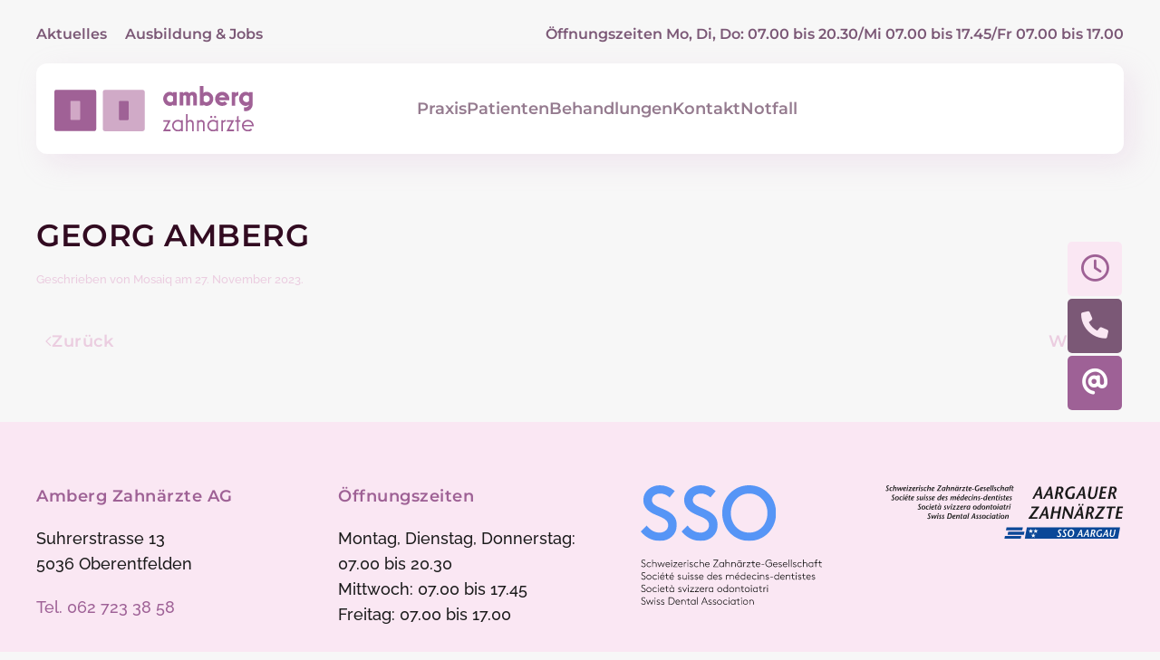

--- FILE ---
content_type: text/html; charset=UTF-8
request_url: https://www.amberg-zahnaerzte.ch/mitarbeiter/georg-amberg/
body_size: 9149
content:
<!DOCTYPE html>
<html lang="de-CH">
    <head>
        <meta charset="UTF-8">
        <meta name="viewport" content="width=device-width, initial-scale=1">
        <link rel="icon" href="/wp-content/uploads/favicon.png" sizes="any">
                <link rel="icon" href="/wp-content/uploads/favicon.svg" type="image/svg+xml">
                <link rel="apple-touch-icon" href="/wp-content/uploads/apple_touch_icon.png">
                <meta name='robots' content='noindex, follow' />

	<!-- This site is optimized with the Yoast SEO plugin v26.7 - https://yoast.com/wordpress/plugins/seo/ -->
	<title>Georg Amberg &#8226; Amberg Zahnärzte</title>
	<meta property="og:locale" content="de_DE" />
	<meta property="og:type" content="article" />
	<meta property="og:title" content="Georg Amberg &#8226; Amberg Zahnärzte" />
	<meta property="og:url" content="https://www.amberg-zahnaerzte.ch/mitarbeiter/georg-amberg/" />
	<meta property="og:site_name" content="Amberg Zahnärzte" />
	<meta property="article:modified_time" content="2025-12-03T15:46:35+00:00" />
	<meta name="twitter:card" content="summary_large_image" />
	<script type="application/ld+json" class="yoast-schema-graph">{"@context":"https://schema.org","@graph":[{"@type":"WebPage","@id":"https://www.amberg-zahnaerzte.ch/mitarbeiter/georg-amberg/","url":"https://www.amberg-zahnaerzte.ch/mitarbeiter/georg-amberg/","name":"Georg Amberg &#8226; Amberg Zahnärzte","isPartOf":{"@id":"https://www.amberg-zahnaerzte.ch/#website"},"datePublished":"2023-11-27T12:41:50+00:00","dateModified":"2025-12-03T15:46:35+00:00","breadcrumb":{"@id":"https://www.amberg-zahnaerzte.ch/mitarbeiter/georg-amberg/#breadcrumb"},"inLanguage":"de-CH","potentialAction":[{"@type":"ReadAction","target":["https://www.amberg-zahnaerzte.ch/mitarbeiter/georg-amberg/"]}]},{"@type":"BreadcrumbList","@id":"https://www.amberg-zahnaerzte.ch/mitarbeiter/georg-amberg/#breadcrumb","itemListElement":[{"@type":"ListItem","position":1,"name":"Home","item":"https://www.amberg-zahnaerzte.ch/"},{"@type":"ListItem","position":2,"name":"Georg Amberg"}]},{"@type":"WebSite","@id":"https://www.amberg-zahnaerzte.ch/#website","url":"https://www.amberg-zahnaerzte.ch/","name":"Amberg Zahnärzte","description":"","publisher":{"@id":"https://www.amberg-zahnaerzte.ch/#organization"},"potentialAction":[{"@type":"SearchAction","target":{"@type":"EntryPoint","urlTemplate":"https://www.amberg-zahnaerzte.ch/?s={search_term_string}"},"query-input":{"@type":"PropertyValueSpecification","valueRequired":true,"valueName":"search_term_string"}}],"inLanguage":"de-CH"},{"@type":"Organization","@id":"https://www.amberg-zahnaerzte.ch/#organization","name":"Amberg Zahnärzte","url":"https://www.amberg-zahnaerzte.ch/","logo":{"@type":"ImageObject","inLanguage":"de-CH","@id":"https://www.amberg-zahnaerzte.ch/#/schema/logo/image/","url":"https://www.amberg-zahnaerzte.ch/wp-content/uploads/logo_amberg.svg","contentUrl":"https://www.amberg-zahnaerzte.ch/wp-content/uploads/logo_amberg.svg","width":1,"height":1,"caption":"Amberg Zahnärzte"},"image":{"@id":"https://www.amberg-zahnaerzte.ch/#/schema/logo/image/"}}]}</script>
	<!-- / Yoast SEO plugin. -->


<style id='wp-block-library-inline-css'>
:root{--wp-block-synced-color:#7a00df;--wp-block-synced-color--rgb:122,0,223;--wp-bound-block-color:var(--wp-block-synced-color);--wp-editor-canvas-background:#ddd;--wp-admin-theme-color:#007cba;--wp-admin-theme-color--rgb:0,124,186;--wp-admin-theme-color-darker-10:#006ba1;--wp-admin-theme-color-darker-10--rgb:0,107,160.5;--wp-admin-theme-color-darker-20:#005a87;--wp-admin-theme-color-darker-20--rgb:0,90,135;--wp-admin-border-width-focus:2px}@media (min-resolution:192dpi){:root{--wp-admin-border-width-focus:1.5px}}.wp-element-button{cursor:pointer}:root .has-very-light-gray-background-color{background-color:#eee}:root .has-very-dark-gray-background-color{background-color:#313131}:root .has-very-light-gray-color{color:#eee}:root .has-very-dark-gray-color{color:#313131}:root .has-vivid-green-cyan-to-vivid-cyan-blue-gradient-background{background:linear-gradient(135deg,#00d084,#0693e3)}:root .has-purple-crush-gradient-background{background:linear-gradient(135deg,#34e2e4,#4721fb 50%,#ab1dfe)}:root .has-hazy-dawn-gradient-background{background:linear-gradient(135deg,#faaca8,#dad0ec)}:root .has-subdued-olive-gradient-background{background:linear-gradient(135deg,#fafae1,#67a671)}:root .has-atomic-cream-gradient-background{background:linear-gradient(135deg,#fdd79a,#004a59)}:root .has-nightshade-gradient-background{background:linear-gradient(135deg,#330968,#31cdcf)}:root .has-midnight-gradient-background{background:linear-gradient(135deg,#020381,#2874fc)}:root{--wp--preset--font-size--normal:16px;--wp--preset--font-size--huge:42px}.has-regular-font-size{font-size:1em}.has-larger-font-size{font-size:2.625em}.has-normal-font-size{font-size:var(--wp--preset--font-size--normal)}.has-huge-font-size{font-size:var(--wp--preset--font-size--huge)}.has-text-align-center{text-align:center}.has-text-align-left{text-align:left}.has-text-align-right{text-align:right}.has-fit-text{white-space:nowrap!important}#end-resizable-editor-section{display:none}.aligncenter{clear:both}.items-justified-left{justify-content:flex-start}.items-justified-center{justify-content:center}.items-justified-right{justify-content:flex-end}.items-justified-space-between{justify-content:space-between}.screen-reader-text{border:0;clip-path:inset(50%);height:1px;margin:-1px;overflow:hidden;padding:0;position:absolute;width:1px;word-wrap:normal!important}.screen-reader-text:focus{background-color:#ddd;clip-path:none;color:#444;display:block;font-size:1em;height:auto;left:5px;line-height:normal;padding:15px 23px 14px;text-decoration:none;top:5px;width:auto;z-index:100000}html :where(.has-border-color){border-style:solid}html :where([style*=border-top-color]){border-top-style:solid}html :where([style*=border-right-color]){border-right-style:solid}html :where([style*=border-bottom-color]){border-bottom-style:solid}html :where([style*=border-left-color]){border-left-style:solid}html :where([style*=border-width]){border-style:solid}html :where([style*=border-top-width]){border-top-style:solid}html :where([style*=border-right-width]){border-right-style:solid}html :where([style*=border-bottom-width]){border-bottom-style:solid}html :where([style*=border-left-width]){border-left-style:solid}html :where(img[class*=wp-image-]){height:auto;max-width:100%}:where(figure){margin:0 0 1em}html :where(.is-position-sticky){--wp-admin--admin-bar--position-offset:var(--wp-admin--admin-bar--height,0px)}@media screen and (max-width:600px){html :where(.is-position-sticky){--wp-admin--admin-bar--position-offset:0px}}

/*# sourceURL=wp-block-library-inline-css */
</style><style id='global-styles-inline-css'>
:root{--wp--preset--aspect-ratio--square: 1;--wp--preset--aspect-ratio--4-3: 4/3;--wp--preset--aspect-ratio--3-4: 3/4;--wp--preset--aspect-ratio--3-2: 3/2;--wp--preset--aspect-ratio--2-3: 2/3;--wp--preset--aspect-ratio--16-9: 16/9;--wp--preset--aspect-ratio--9-16: 9/16;--wp--preset--color--black: #000000;--wp--preset--color--cyan-bluish-gray: #abb8c3;--wp--preset--color--white: #ffffff;--wp--preset--color--pale-pink: #f78da7;--wp--preset--color--vivid-red: #cf2e2e;--wp--preset--color--luminous-vivid-orange: #ff6900;--wp--preset--color--luminous-vivid-amber: #fcb900;--wp--preset--color--light-green-cyan: #7bdcb5;--wp--preset--color--vivid-green-cyan: #00d084;--wp--preset--color--pale-cyan-blue: #8ed1fc;--wp--preset--color--vivid-cyan-blue: #0693e3;--wp--preset--color--vivid-purple: #9b51e0;--wp--preset--gradient--vivid-cyan-blue-to-vivid-purple: linear-gradient(135deg,rgb(6,147,227) 0%,rgb(155,81,224) 100%);--wp--preset--gradient--light-green-cyan-to-vivid-green-cyan: linear-gradient(135deg,rgb(122,220,180) 0%,rgb(0,208,130) 100%);--wp--preset--gradient--luminous-vivid-amber-to-luminous-vivid-orange: linear-gradient(135deg,rgb(252,185,0) 0%,rgb(255,105,0) 100%);--wp--preset--gradient--luminous-vivid-orange-to-vivid-red: linear-gradient(135deg,rgb(255,105,0) 0%,rgb(207,46,46) 100%);--wp--preset--gradient--very-light-gray-to-cyan-bluish-gray: linear-gradient(135deg,rgb(238,238,238) 0%,rgb(169,184,195) 100%);--wp--preset--gradient--cool-to-warm-spectrum: linear-gradient(135deg,rgb(74,234,220) 0%,rgb(151,120,209) 20%,rgb(207,42,186) 40%,rgb(238,44,130) 60%,rgb(251,105,98) 80%,rgb(254,248,76) 100%);--wp--preset--gradient--blush-light-purple: linear-gradient(135deg,rgb(255,206,236) 0%,rgb(152,150,240) 100%);--wp--preset--gradient--blush-bordeaux: linear-gradient(135deg,rgb(254,205,165) 0%,rgb(254,45,45) 50%,rgb(107,0,62) 100%);--wp--preset--gradient--luminous-dusk: linear-gradient(135deg,rgb(255,203,112) 0%,rgb(199,81,192) 50%,rgb(65,88,208) 100%);--wp--preset--gradient--pale-ocean: linear-gradient(135deg,rgb(255,245,203) 0%,rgb(182,227,212) 50%,rgb(51,167,181) 100%);--wp--preset--gradient--electric-grass: linear-gradient(135deg,rgb(202,248,128) 0%,rgb(113,206,126) 100%);--wp--preset--gradient--midnight: linear-gradient(135deg,rgb(2,3,129) 0%,rgb(40,116,252) 100%);--wp--preset--font-size--small: 13px;--wp--preset--font-size--medium: 20px;--wp--preset--font-size--large: 36px;--wp--preset--font-size--x-large: 42px;--wp--preset--spacing--20: 0.44rem;--wp--preset--spacing--30: 0.67rem;--wp--preset--spacing--40: 1rem;--wp--preset--spacing--50: 1.5rem;--wp--preset--spacing--60: 2.25rem;--wp--preset--spacing--70: 3.38rem;--wp--preset--spacing--80: 5.06rem;--wp--preset--shadow--natural: 6px 6px 9px rgba(0, 0, 0, 0.2);--wp--preset--shadow--deep: 12px 12px 50px rgba(0, 0, 0, 0.4);--wp--preset--shadow--sharp: 6px 6px 0px rgba(0, 0, 0, 0.2);--wp--preset--shadow--outlined: 6px 6px 0px -3px rgb(255, 255, 255), 6px 6px rgb(0, 0, 0);--wp--preset--shadow--crisp: 6px 6px 0px rgb(0, 0, 0);}:where(.is-layout-flex){gap: 0.5em;}:where(.is-layout-grid){gap: 0.5em;}body .is-layout-flex{display: flex;}.is-layout-flex{flex-wrap: wrap;align-items: center;}.is-layout-flex > :is(*, div){margin: 0;}body .is-layout-grid{display: grid;}.is-layout-grid > :is(*, div){margin: 0;}:where(.wp-block-columns.is-layout-flex){gap: 2em;}:where(.wp-block-columns.is-layout-grid){gap: 2em;}:where(.wp-block-post-template.is-layout-flex){gap: 1.25em;}:where(.wp-block-post-template.is-layout-grid){gap: 1.25em;}.has-black-color{color: var(--wp--preset--color--black) !important;}.has-cyan-bluish-gray-color{color: var(--wp--preset--color--cyan-bluish-gray) !important;}.has-white-color{color: var(--wp--preset--color--white) !important;}.has-pale-pink-color{color: var(--wp--preset--color--pale-pink) !important;}.has-vivid-red-color{color: var(--wp--preset--color--vivid-red) !important;}.has-luminous-vivid-orange-color{color: var(--wp--preset--color--luminous-vivid-orange) !important;}.has-luminous-vivid-amber-color{color: var(--wp--preset--color--luminous-vivid-amber) !important;}.has-light-green-cyan-color{color: var(--wp--preset--color--light-green-cyan) !important;}.has-vivid-green-cyan-color{color: var(--wp--preset--color--vivid-green-cyan) !important;}.has-pale-cyan-blue-color{color: var(--wp--preset--color--pale-cyan-blue) !important;}.has-vivid-cyan-blue-color{color: var(--wp--preset--color--vivid-cyan-blue) !important;}.has-vivid-purple-color{color: var(--wp--preset--color--vivid-purple) !important;}.has-black-background-color{background-color: var(--wp--preset--color--black) !important;}.has-cyan-bluish-gray-background-color{background-color: var(--wp--preset--color--cyan-bluish-gray) !important;}.has-white-background-color{background-color: var(--wp--preset--color--white) !important;}.has-pale-pink-background-color{background-color: var(--wp--preset--color--pale-pink) !important;}.has-vivid-red-background-color{background-color: var(--wp--preset--color--vivid-red) !important;}.has-luminous-vivid-orange-background-color{background-color: var(--wp--preset--color--luminous-vivid-orange) !important;}.has-luminous-vivid-amber-background-color{background-color: var(--wp--preset--color--luminous-vivid-amber) !important;}.has-light-green-cyan-background-color{background-color: var(--wp--preset--color--light-green-cyan) !important;}.has-vivid-green-cyan-background-color{background-color: var(--wp--preset--color--vivid-green-cyan) !important;}.has-pale-cyan-blue-background-color{background-color: var(--wp--preset--color--pale-cyan-blue) !important;}.has-vivid-cyan-blue-background-color{background-color: var(--wp--preset--color--vivid-cyan-blue) !important;}.has-vivid-purple-background-color{background-color: var(--wp--preset--color--vivid-purple) !important;}.has-black-border-color{border-color: var(--wp--preset--color--black) !important;}.has-cyan-bluish-gray-border-color{border-color: var(--wp--preset--color--cyan-bluish-gray) !important;}.has-white-border-color{border-color: var(--wp--preset--color--white) !important;}.has-pale-pink-border-color{border-color: var(--wp--preset--color--pale-pink) !important;}.has-vivid-red-border-color{border-color: var(--wp--preset--color--vivid-red) !important;}.has-luminous-vivid-orange-border-color{border-color: var(--wp--preset--color--luminous-vivid-orange) !important;}.has-luminous-vivid-amber-border-color{border-color: var(--wp--preset--color--luminous-vivid-amber) !important;}.has-light-green-cyan-border-color{border-color: var(--wp--preset--color--light-green-cyan) !important;}.has-vivid-green-cyan-border-color{border-color: var(--wp--preset--color--vivid-green-cyan) !important;}.has-pale-cyan-blue-border-color{border-color: var(--wp--preset--color--pale-cyan-blue) !important;}.has-vivid-cyan-blue-border-color{border-color: var(--wp--preset--color--vivid-cyan-blue) !important;}.has-vivid-purple-border-color{border-color: var(--wp--preset--color--vivid-purple) !important;}.has-vivid-cyan-blue-to-vivid-purple-gradient-background{background: var(--wp--preset--gradient--vivid-cyan-blue-to-vivid-purple) !important;}.has-light-green-cyan-to-vivid-green-cyan-gradient-background{background: var(--wp--preset--gradient--light-green-cyan-to-vivid-green-cyan) !important;}.has-luminous-vivid-amber-to-luminous-vivid-orange-gradient-background{background: var(--wp--preset--gradient--luminous-vivid-amber-to-luminous-vivid-orange) !important;}.has-luminous-vivid-orange-to-vivid-red-gradient-background{background: var(--wp--preset--gradient--luminous-vivid-orange-to-vivid-red) !important;}.has-very-light-gray-to-cyan-bluish-gray-gradient-background{background: var(--wp--preset--gradient--very-light-gray-to-cyan-bluish-gray) !important;}.has-cool-to-warm-spectrum-gradient-background{background: var(--wp--preset--gradient--cool-to-warm-spectrum) !important;}.has-blush-light-purple-gradient-background{background: var(--wp--preset--gradient--blush-light-purple) !important;}.has-blush-bordeaux-gradient-background{background: var(--wp--preset--gradient--blush-bordeaux) !important;}.has-luminous-dusk-gradient-background{background: var(--wp--preset--gradient--luminous-dusk) !important;}.has-pale-ocean-gradient-background{background: var(--wp--preset--gradient--pale-ocean) !important;}.has-electric-grass-gradient-background{background: var(--wp--preset--gradient--electric-grass) !important;}.has-midnight-gradient-background{background: var(--wp--preset--gradient--midnight) !important;}.has-small-font-size{font-size: var(--wp--preset--font-size--small) !important;}.has-medium-font-size{font-size: var(--wp--preset--font-size--medium) !important;}.has-large-font-size{font-size: var(--wp--preset--font-size--large) !important;}.has-x-large-font-size{font-size: var(--wp--preset--font-size--x-large) !important;}
/*# sourceURL=global-styles-inline-css */
</style>

<style id='classic-theme-styles-inline-css'>
/*! This file is auto-generated */
.wp-block-button__link{color:#fff;background-color:#32373c;border-radius:9999px;box-shadow:none;text-decoration:none;padding:calc(.667em + 2px) calc(1.333em + 2px);font-size:1.125em}.wp-block-file__button{background:#32373c;color:#fff;text-decoration:none}
/*# sourceURL=/wp-includes/css/classic-themes.min.css */
</style>
<link href="https://www.amberg-zahnaerzte.ch/wp-content/themes/ambergzahnaerzte/css/theme.1.css?ver=1758649677" rel="stylesheet">
<link href="https://www.amberg-zahnaerzte.ch/wp-content/themes/yootheme/css/theme.update.css?ver=4.5.33" rel="stylesheet">
<link href="https://www.amberg-zahnaerzte.ch/wp-content/themes/ambergzahnaerzte/css/custom.css?ver=4.5.33" rel="stylesheet">
<script>document.documentElement.className += " js";</script>
<script src="https://www.amberg-zahnaerzte.ch/wp-content/themes/yootheme/packages/theme-cookie/app/cookie.min.js?ver=4.5.33" defer></script>
<script src="https://www.amberg-zahnaerzte.ch/wp-content/themes/yootheme/vendor/assets/uikit/dist/js/uikit.min.js?ver=4.5.33"></script>
<script src="https://www.amberg-zahnaerzte.ch/wp-content/themes/yootheme/vendor/assets/uikit/dist/js/uikit-icons-balou.min.js?ver=4.5.33"></script>
<script src="https://www.amberg-zahnaerzte.ch/wp-content/themes/yootheme/js/theme.js?ver=4.5.33"></script>
<script>window.yootheme ||= {}; var $theme = yootheme.theme = {"cookie":{"mode":"notification","template":"<div class=\"tm-cookie-banner uk-notification uk-notification-bottom-right\">\n        <div class=\"uk-notification-message uk-panel\">\n\n            <span class=\"uk-animation-fade\">Diese Webseite verwendet Cookies und \u00e4hnliche Technologien. F\u00fcr mehr Informationen und Opt-out-M\u00f6glichkeiten, sehen Sie bitte unsere <a href=\"https:\/\/www.amberg-zahnaerzte.ch\/datenschutz\/\">Datenschutzerkl\u00e4rung<\/a>.<\/span>\n            \n                        <p class=\"uk-margin-small-top\">\n\n                                <button type=\"button\" class=\"js-accept uk-button uk-button-text\" data-uk-toggle=\"target: !.uk-notification; animation: uk-animation-fade\"><span class=\"uk-animation-fade\">Schliessen<\/span><\/button>\n                \n                \n            <\/p>\n            \n        <\/div>\n    <\/div>","position":"bottom"},"i18n":{"close":{"label":"Schliessen","0":"yootheme"},"totop":{"label":"Back to top","0":"yootheme"},"marker":{"label":"Open","0":"yootheme"},"navbarToggleIcon":{"label":"Men\u00fc \u00f6ffnen","0":"yootheme"},"paginationPrevious":{"label":"Vorherige Seite","0":"yootheme"},"paginationNext":{"label":"N\u00e4chste Seite","0":"yootheme"},"searchIcon":{"toggle":"Open Search","submit":"Suche starten"},"slider":{"next":"N\u00e4chstes Bild","previous":"Vorheriges Bild","slideX":"Bild %s","slideLabel":"%s von %s"},"slideshow":{"next":"N\u00e4chstes Bild","previous":"Vorheriges Bild","slideX":"Bild %s","slideLabel":"%s von %s"},"lightboxPanel":{"next":"N\u00e4chstes Bild","previous":"Vorheriges Bild","slideLabel":"%s von %s","close":"Schlie\u00dfen"}}};</script>
		<style id="wp-custom-css">
			@font-face {
  font-family: 'Nuckle';
  src: url('/wp-content/themes/ambergzahnaerzte/fonts/HW Nuckle Medium.eot'), 
src: url('/wp-content/themes/ambergzahnaerzte/fonts/HW Nuckle Semi Bold.eot'), /* IE9 Compat Modes */
  src: url('/wp-content/themes/ambergzahnaerzte/fonts/HW Nuckle Medium.woff2') format('woff2'),
       url('/wp-content/themes/ambergzahnaerzte/fonts/HW Nuckle Medium.woff') format('woff'), 
       url('/wp-content/themes/ambergzahnaerzte/fonts/HW Nuckle Medium.ttf')  format('truetype')
       url('/wp-content/themes/ambergzahnaerzte/fonts/HW Nuckle Semi Bold.woff2') format('woff2'),
       url('/wp-content/themes/ambergzahnaerzte/fonts/HW Nuckle Semi Bold.woff') format('woff'), 
       url('/wp-content/themes/ambergzahnaerzte/fonts/HW Nuckle Semi Bold.ttf')  format('truetype'); 
}



/*Navbar-Floating Effekt */
.uk-navbar{
	background: white;
	/* offset-x | offset-y | blur-radius | spread-radius | color */
box-shadow: 10px 10px 30px  #DBB2D740;
padding-left:20px;
border-radius:12px;
}

.tm-toolbar{
	z-index:1;
}



/* UK-Navbar von Rechts auf Center ändern*/
/*** CSS für Bildschrimbreiten ab 1480 Pixel ***/
.tm-header .uk-navbar-container>.uk-container .uk-navbar-right {
	padding-right: 0px;
}

.uk-navbar-nav{
	position: absolute;
margin-left: -65%;
	align-content: center;

	
}
/*Button Spacing*/
.uk-button{padding-top:4px;}
		</style>
		    <link rel='stylesheet' id='float-menu-pro-fontawesome-css' href='https://www.amberg-zahnaerzte.ch/wp-content/plugins/float-menu-pro/vendors/fontawesome/css/fontawesome-all.min.css?ver=6.1.2' media='all' />
<link rel='stylesheet' id='float-menu-pro-css' href='https://www.amberg-zahnaerzte.ch/wp-content/plugins/float-menu-pro/public/assets/css/style-min.css?ver=5.2' media='all' />
<style id='float-menu-pro-inline-css'>
.float-menu-1 { --fm-icon-size: 30px; --fm-label-size: 15px; --fm-border-radius: 50%; --fm-color: #E86E2C; --fm-background: #1b094f; --fm-z-index: 9999; }@media only screen and (max-width: 480px){.float-menu-1 { --fm-icon-size: 24px; --fm-label-size: 15px; }}.fm-item-1-0 { --fm-color: rgb(158,97,149); --fm-background: rgb(250,231,243); --fm-label-font: inherit; --fm-label-font-style: normal; --fm-label-weight: normal; --fm-text-font: inherit; --fm-text-size: 18px; --fm-text-weight: normal; }.fm-item-1-0:hover { --fm-hover-color: rgb(158,97,149); --fm-hover-background: rgb(250,231,243); }.fm-item-1-1 { --fm-color: rgb(250,231,243); --fm-background: rgb(123,88,118); --fm-label-font: inherit; --fm-label-font-style: normal; --fm-label-weight: normal; --fm-text-font: inherit; --fm-text-size: 18px; --fm-text-weight: normal; }.fm-item-1-1:hover { --fm-hover-color: rgb(250,231,243); --fm-hover-background: rgb(123,88,118); }.fm-item-1-2 { --fm-color: rgb(255,255,255); --fm-background: rgb(158,97,150); --fm-label-font: inherit; --fm-label-font-style: normal; --fm-label-weight: normal; --fm-text-font: inherit; --fm-text-size: 16px; --fm-text-weight: normal; }.fm-item-1-2:hover { --fm-hover-color: #ffffff; --fm-hover-background: rgb(158,97,150); } @media only screen and (max-width: 1200px){ .float-menu-1 { display:none; } }
/*# sourceURL=float-menu-pro-inline-css */
</style>
</head>
    <body class="wp-singular mitarbeiter-template-default single single-mitarbeiter postid-1870 wp-theme-yootheme wp-child-theme-ambergzahnaerzte ">

        
        <div class="uk-hidden-visually uk-notification uk-notification-top-left uk-width-auto">
            <div class="uk-notification-message">
                <a href="#tm-main" class="uk-link-reset">Zum Hauptinhalt springen</a>
            </div>
        </div>

        
        
        <div class="tm-page">

                        


<header class="tm-header-mobile uk-hidden@l">


    
        <div class="uk-navbar-container">

            <div class="uk-container uk-container-expand">
                <nav class="uk-navbar" uk-navbar="{&quot;align&quot;:&quot;left&quot;,&quot;container&quot;:&quot;.tm-header-mobile&quot;,&quot;boundary&quot;:&quot;.tm-header-mobile .uk-navbar-container&quot;}">

                    
                                        <div class="uk-navbar-center">

                                                    <a href="https://www.amberg-zahnaerzte.ch/" aria-label="Zurück zur Startseite" class="uk-logo uk-navbar-item">
    <img alt="Logo Amberg Zahnärzte" loading="eager" width="220" height="58" src="/wp-content/uploads/logo_amberg.svg"></a>                        
                        
                    </div>
                    
                                        <div class="uk-navbar-right">

                        
                                                    <a uk-toggle href="#tm-dialog-mobile" class="uk-navbar-toggle">

        
        <div uk-navbar-toggle-icon></div>

        
    </a>                        
                    </div>
                    
                </nav>
            </div>

        </div>

    



    
        <div id="tm-dialog-mobile" class="uk-modal uk-modal-full" uk-modal>
        <div class="uk-modal-dialog uk-flex">

                        <button class="uk-modal-close-full uk-close-large" type="button" uk-close uk-toggle="cls: uk-modal-close-full uk-close-large uk-modal-close-default; mode: media; media: @s"></button>
            
            <div class="uk-modal-body uk-padding-large uk-margin-auto uk-flex uk-flex-column uk-box-sizing-content uk-width-auto@s" uk-height-viewport uk-toggle="{&quot;cls&quot;:&quot;uk-padding-large&quot;,&quot;mode&quot;:&quot;media&quot;,&quot;media&quot;:&quot;@s&quot;}">

                                <div class="uk-margin-auto-bottom">
                    
<div class="uk-panel widget widget_nav_menu" id="nav_menu-7">

    
    
<ul class="uk-nav uk-nav-primary uk-nav-">
    
	<li class="menu-item menu-item-type-post_type menu-item-object-page menu-item-has-children uk-parent"><a href="https://www.amberg-zahnaerzte.ch/praxis/">Praxis</a>
	<ul class="uk-nav-sub">

		<li class="menu-item menu-item-type-post_type menu-item-object-page"><a href="https://www.amberg-zahnaerzte.ch/praxis/ueber-uns/">Über uns</a></li>
		<li class="menu-item menu-item-type-post_type menu-item-object-page"><a href="https://www.amberg-zahnaerzte.ch/praxis/team/">Team</a></li>
		<li class="menu-item menu-item-type-post_type menu-item-object-page"><a href="https://www.amberg-zahnaerzte.ch/praxis/praxisraeume/">Praxisräume</a></li>
		<li class="menu-item menu-item-type-post_type menu-item-object-page"><a href="https://www.amberg-zahnaerzte.ch/praxis/technologien/">Technologien</a></li>
		<li class="menu-item menu-item-type-post_type menu-item-object-page"><a href="https://www.amberg-zahnaerzte.ch/praxis/geschichte/">Geschichte</a></li>
		<li class="menu-item menu-item-type-post_type menu-item-object-page"><a href="https://www.amberg-zahnaerzte.ch/praxis/mitgliedschaften/">Mitgliedschaften</a></li>
		<li class="menu-item menu-item-type-post_type menu-item-object-page"><a href="https://www.amberg-zahnaerzte.ch/praxis/engagements/">Soziales Engagement</a></li></ul></li>
	<li class="menu-item menu-item-type-post_type menu-item-object-page menu-item-has-children uk-parent"><a href="https://www.amberg-zahnaerzte.ch/patienten/">Patienten</a>
	<ul class="uk-nav-sub">

		<li class="menu-item menu-item-type-post_type menu-item-object-page"><a href="https://www.amberg-zahnaerzte.ch/patienten/erwachsene/">Erwachsene</a></li>
		<li class="menu-item menu-item-type-post_type menu-item-object-page"><a href="https://www.amberg-zahnaerzte.ch/patienten/senior-innen/">Senior:innen</a></li>
		<li class="menu-item menu-item-type-post_type menu-item-object-page"><a href="https://www.amberg-zahnaerzte.ch/patienten/kinder/">Kinder</a></li>
		<li class="menu-item menu-item-type-post_type menu-item-object-page"><a href="https://www.amberg-zahnaerzte.ch/patienten/neupatient-innen/">Neupatient:innen</a></li>
		<li class="menu-item menu-item-type-post_type menu-item-object-page"><a href="https://www.amberg-zahnaerzte.ch/patienten/angstpatient-innen/">Angstpatient:innen</a></li>
		<li class="menu-item menu-item-type-post_type menu-item-object-page"><a href="https://www.amberg-zahnaerzte.ch/patienten/verhalten-nach-operationen/">Verhalten nach Operationen</a></li>
		<li class="menu-item menu-item-type-post_type menu-item-object-page"><a href="https://www.amberg-zahnaerzte.ch/patienten/tarife/">Tarife</a></li></ul></li>
	<li class="menu-item menu-item-type-post_type menu-item-object-page menu-item-has-children uk-parent"><a href="https://www.amberg-zahnaerzte.ch/behandlungen/">Behandlungen</a>
	<ul class="uk-nav-sub">

		<li class="menu-item menu-item-type-post_type menu-item-object-page"><a href="https://www.amberg-zahnaerzte.ch/behandlungen/hygiene-prophylaxe/">Hygiene &#038; Prophylaxe</a></li>
		<li class="menu-item menu-item-type-post_type menu-item-object-page"><a href="https://www.amberg-zahnaerzte.ch/behandlungen/fuellungen/">Füllungen</a></li>
		<li class="menu-item menu-item-type-post_type menu-item-object-page"><a href="https://www.amberg-zahnaerzte.ch/behandlungen/zahnfleischbehandlungen/">Zahnfleischbehandlungen</a></li>
		<li class="menu-item menu-item-type-post_type menu-item-object-page"><a href="https://www.amberg-zahnaerzte.ch/behandlungen/kronen-bruecken/">Kronen &#038; Brücken</a></li>
		<li class="menu-item menu-item-type-post_type menu-item-object-page"><a href="https://www.amberg-zahnaerzte.ch/behandlungen/aesthetik/">Ästhetik</a></li>
		<li class="menu-item menu-item-type-post_type menu-item-object-page"><a href="https://www.amberg-zahnaerzte.ch/behandlungen/abnehmbare-prothetik/">Abnehmbare Prothetik</a></li>
		<li class="menu-item menu-item-type-post_type menu-item-object-page"><a href="https://www.amberg-zahnaerzte.ch/behandlungen/chirurgie/">Chirurgie &#038; Implantate</a></li>
		<li class="menu-item menu-item-type-post_type menu-item-object-page"><a href="https://www.amberg-zahnaerzte.ch/behandlungen/wurzelbehandlungen/">Wurzelbehandlungen</a></li>
		<li class="menu-item menu-item-type-post_type menu-item-object-page"><a href="https://www.amberg-zahnaerzte.ch/behandlungen/zahnfehlstellungen/">Zahnfehlstellungen</a></li></ul></li>
	<li class="menu-item menu-item-type-post_type menu-item-object-page"><a href="https://www.amberg-zahnaerzte.ch/notfall/">Notfall</a></li>
	<li class="menu-item menu-item-type-post_type menu-item-object-page"><a href="https://www.amberg-zahnaerzte.ch/kontakt/">Kontakt</a></li>
	<li class="menu-item menu-item-type-post_type menu-item-object-page"><a href="https://www.amberg-zahnaerzte.ch/praxis/aktuell/">Aktuelles</a></li>
	<li class="menu-item menu-item-type-post_type menu-item-object-page"><a href="https://www.amberg-zahnaerzte.ch/praxis/ausbildung-jobs/">Ausbildung &#038; Jobs</a></li>
	<li class="menu-item menu-item-type-post_type menu-item-object-page"><a href="https://www.amberg-zahnaerzte.ch/datenschutz/">Datenschutz</a></li>
	<li class="menu-item menu-item-type-post_type menu-item-object-page"><a href="https://www.amberg-zahnaerzte.ch/impressum/">Impressum</a></li></ul>

</div>
                </div>
                
                
            </div>

        </div>
    </div>
    
    

</header>


<div class="tm-toolbar tm-toolbar-default uk-visible@l">
    <div class="uk-container uk-flex uk-flex-middle">

                <div>
            <div class="uk-grid-medium uk-child-width-auto uk-flex-middle" uk-grid="margin: uk-margin-small-top">

                                <div>
<div class="uk-panel widget widget_nav_menu" id="nav_menu-2">

    
    
<ul class="uk-subnav" uk-dropnav="{&quot;boundary&quot;:&quot;false&quot;,&quot;container&quot;:&quot;body&quot;}">
    
	<li class="menu-item menu-item-type-post_type menu-item-object-page"><a href="https://www.amberg-zahnaerzte.ch/praxis/aktuell/">Aktuelles</a></li>
	<li class="menu-item menu-item-type-post_type menu-item-object-page"><a href="https://www.amberg-zahnaerzte.ch/praxis/ausbildung-jobs/">Ausbildung &#038; Jobs</a></li></ul>

</div>
</div>                
                
            </div>
        </div>
        
                <div class="uk-margin-auto-left">
            <div class="uk-grid-medium uk-child-width-auto uk-flex-middle" uk-grid="margin: uk-margin-small-top">
                <div>
<div class="uk-panel widget widget_nav_menu" id="nav_menu-4">

    
    
<ul class="uk-subnav" uk-dropnav="{&quot;boundary&quot;:&quot;false&quot;,&quot;container&quot;:&quot;body&quot;}">
    
	<li class="menu-item menu-item-type-custom menu-item-object-custom"><a href="/kontakt">Öffnungszeiten Mo, Di, Do: 07.00 bis 20.30/Mi 07.00 bis 17.45/Fr 07.00 bis 17.00</a></li></ul>

</div>
</div>            </div>
        </div>
        
    </div>
</div>

<header class="tm-header uk-visible@l">



        <div uk-sticky media="@l" show-on-up animation="uk-animation-slide-top" cls-active="uk-navbar-sticky" sel-target=".uk-navbar-container">
    
        <div class="uk-navbar-container">

            <div class="uk-container">
                <nav class="uk-navbar" uk-navbar="{&quot;align&quot;:&quot;left&quot;,&quot;container&quot;:&quot;.tm-header &gt; [uk-sticky]&quot;,&quot;boundary&quot;:&quot;.tm-header .uk-navbar-container&quot;}">

                                        <div class="uk-navbar-left ">

                                                    <a href="https://www.amberg-zahnaerzte.ch/" aria-label="Zurück zur Startseite" class="uk-logo uk-navbar-item">
    <img alt="Logo Amberg Zahnärzte" loading="eager" width="220" height="58" src="/wp-content/uploads/logo_amberg.svg"></a>                        
                        
                        
                    </div>
                    
                    
                                        <div class="uk-navbar-right">

                                                    
<ul class="uk-navbar-nav">
    
	<li class="menu-item menu-item-type-post_type menu-item-object-page menu-item-has-children uk-parent"><a href="https://www.amberg-zahnaerzte.ch/praxis/" title="Praxis">Praxis</a>
	<div class="uk-drop uk-navbar-dropdown"><div><ul class="uk-nav uk-navbar-dropdown-nav">

		<li class="menu-item menu-item-type-post_type menu-item-object-page"><a href="https://www.amberg-zahnaerzte.ch/praxis/ueber-uns/" title="Über uns">Über uns</a></li>
		<li class="menu-item menu-item-type-post_type menu-item-object-page"><a href="https://www.amberg-zahnaerzte.ch/praxis/team/" title="Team">Team</a></li>
		<li class="menu-item menu-item-type-post_type menu-item-object-page"><a href="https://www.amberg-zahnaerzte.ch/praxis/praxisraeume/" title="Praxisräume">Praxisräume</a></li>
		<li class="menu-item menu-item-type-post_type menu-item-object-page"><a href="https://www.amberg-zahnaerzte.ch/praxis/technologien/" title="Technologien">Technologien</a></li>
		<li class="menu-item menu-item-type-post_type menu-item-object-page"><a href="https://www.amberg-zahnaerzte.ch/praxis/geschichte/" title="Geschichte">Geschichte</a></li>
		<li class="menu-item menu-item-type-post_type menu-item-object-page"><a href="https://www.amberg-zahnaerzte.ch/praxis/mitgliedschaften/" title="Mitgliedschaften">Mitgliedschaften</a></li>
		<li class="menu-item menu-item-type-post_type menu-item-object-page"><a href="https://www.amberg-zahnaerzte.ch/praxis/engagements/" title="Soziales Engagement">Soziales Engagement</a></li>
		<li class="menu-item menu-item-type-post_type menu-item-object-page"><a href="https://www.amberg-zahnaerzte.ch/praxis/aktuell/" title="Aktuelles">Aktuelles</a></li>
		<li class="menu-item menu-item-type-post_type menu-item-object-page"><a href="https://www.amberg-zahnaerzte.ch/praxis/ausbildung-jobs/" title="Ausbildung &#038; Jobs">Ausbildung &#038; Jobs</a></li></ul></div></div></li>
	<li class="menu-item menu-item-type-post_type menu-item-object-page menu-item-has-children uk-parent"><a href="https://www.amberg-zahnaerzte.ch/patienten/">Patienten</a>
	<div class="uk-drop uk-navbar-dropdown"><div><ul class="uk-nav uk-navbar-dropdown-nav">

		<li class="menu-item menu-item-type-post_type menu-item-object-page"><a href="https://www.amberg-zahnaerzte.ch/patienten/erwachsene/" title="Erwachsene">Erwachsene</a></li>
		<li class="menu-item menu-item-type-post_type menu-item-object-page"><a href="https://www.amberg-zahnaerzte.ch/patienten/senior-innen/" title="Senior:innen">Senior:innen</a></li>
		<li class="menu-item menu-item-type-post_type menu-item-object-page"><a href="https://www.amberg-zahnaerzte.ch/patienten/kinder/" title="Kinder">Kinder</a></li>
		<li class="menu-item menu-item-type-post_type menu-item-object-page"><a href="https://www.amberg-zahnaerzte.ch/patienten/neupatient-innen/" title="Neupatient:innen">Neupatient:innen</a></li>
		<li class="menu-item menu-item-type-post_type menu-item-object-page"><a href="https://www.amberg-zahnaerzte.ch/patienten/angstpatient-innen/" title="Angstpatient:innen">Angstpatient:innen</a></li>
		<li class="menu-item menu-item-type-post_type menu-item-object-page"><a href="https://www.amberg-zahnaerzte.ch/patienten/verhalten-nach-operationen/" title="Verhalten nach Operationen">Verhalten nach Operationen</a></li>
		<li class="menu-item menu-item-type-post_type menu-item-object-page"><a href="https://www.amberg-zahnaerzte.ch/patienten/tarife/" title="Tarife">Tarife</a></li></ul></div></div></li>
	<li class="menu-item menu-item-type-post_type menu-item-object-page menu-item-has-children uk-parent"><a href="https://www.amberg-zahnaerzte.ch/behandlungen/" title="Behandlungen">Behandlungen</a>
	<div class="uk-drop uk-navbar-dropdown"><div><ul class="uk-nav uk-navbar-dropdown-nav">

		<li class="menu-item menu-item-type-post_type menu-item-object-page"><a href="https://www.amberg-zahnaerzte.ch/behandlungen/hygiene-prophylaxe/" title="Hygiene &#038; Prophylaxe">Hygiene &#038; Prophylaxe</a></li>
		<li class="menu-item menu-item-type-post_type menu-item-object-page"><a href="https://www.amberg-zahnaerzte.ch/behandlungen/fuellungen/" title="Füllungen">Füllungen</a></li>
		<li class="menu-item menu-item-type-post_type menu-item-object-page"><a href="https://www.amberg-zahnaerzte.ch/behandlungen/zahnfleischbehandlungen/" title="Zahnfleischbehandlungen">Zahnfleischbehandlungen</a></li>
		<li class="menu-item menu-item-type-post_type menu-item-object-page"><a href="https://www.amberg-zahnaerzte.ch/behandlungen/kronen-bruecken/" title="Kronen &#038; Brücken">Kronen &#038; Brücken</a></li>
		<li class="menu-item menu-item-type-post_type menu-item-object-page"><a href="https://www.amberg-zahnaerzte.ch/behandlungen/aesthetik/" title="Ästhetik">Ästhetik</a></li>
		<li class="menu-item menu-item-type-post_type menu-item-object-page"><a href="https://www.amberg-zahnaerzte.ch/behandlungen/abnehmbare-prothetik/" title="Abnehmbare Prothetik">Abnehmbare Prothetik</a></li>
		<li class="menu-item menu-item-type-post_type menu-item-object-page"><a href="https://www.amberg-zahnaerzte.ch/behandlungen/chirurgie/" title="Chirurgie &#038; Implantate">Chirurgie &#038; Implantate</a></li>
		<li class="menu-item menu-item-type-post_type menu-item-object-page"><a href="https://www.amberg-zahnaerzte.ch/behandlungen/wurzelbehandlungen/" title="Wurzelbehandlungen">Wurzelbehandlungen</a></li>
		<li class="menu-item menu-item-type-post_type menu-item-object-page"><a href="https://www.amberg-zahnaerzte.ch/behandlungen/zahnfehlstellungen/" title="Zahnfehlstellungen">Zahnfehlstellungen</a></li></ul></div></div></li>
	<li class="menu-item menu-item-type-post_type menu-item-object-page"><a href="https://www.amberg-zahnaerzte.ch/kontakt/" title="Kontakt">Kontakt</a></li>
	<li class="menu-item menu-item-type-post_type menu-item-object-page"><a href="https://www.amberg-zahnaerzte.ch/notfall/" title="Notfall">Notfall</a></li></ul>
                        
                                                                            
                    </div>
                    
                </nav>
            </div>

        </div>

        </div>
    







</header>

            
            
            <main id="tm-main"  class="tm-main uk-section uk-section-default" uk-height-viewport="expand: true">

                                <div class="uk-container">

                    
                            
                
<article id="post-1870" class="uk-article post-1870 mitarbeiter type-mitarbeiter status-publish hentry" typeof="Article" vocab="https://schema.org/">

    <meta property="name" content="Georg Amberg">
    <meta property="author" typeof="Person" content="Mosaiq">
    <meta property="dateModified" content="2025-12-03T16:46:35+01:00">
    <meta class="uk-margin-remove-adjacent" property="datePublished" content="2023-11-27T13:41:50+01:00">

            
    
        
        <h1 property="headline" class="uk-margin-top uk-margin-remove-bottom uk-article-title">Georg Amberg</h1>
                            <p class="uk-margin-top uk-margin-remove-bottom uk-article-meta">
                Geschrieben von <a href="https://www.amberg-zahnaerzte.ch/author/mosaiq/">Mosaiq</a> am <time datetime="2023-11-27T13:41:50+01:00">27. November 2023</time>.                                            </p>
                
        
        
        
        
        
                <nav class="uk-margin-medium">
            <ul class="uk-pagination uk-margin-remove-bottom">
                                <li><a href="https://www.amberg-zahnaerzte.ch/mitarbeiter/claudio-bianchetti/" rel="prev"><span uk-pagination-previous></span> Zurück</a></li>
                                                <li class="uk-margin-auto-left"><a href="https://www.amberg-zahnaerzte.ch/mitarbeiter/alexander-amberg/" rel="next">Weiter <span uk-pagination-next></span></a></li>
                            </ul>
        </nav>
        
        
    
</article>
        
                        
                </div>
                
            </main>

            
                        <footer>
                <!-- Builder #footer -->
<footer class="uk-section-muted uk-section" uk-scrollspy="target: [uk-scrollspy-class]; cls: uk-animation-slide-bottom-small; delay: 50;">
    
        
        
        
            
                                <div class="uk-container">                
                    <div class="uk-grid tm-grid-expand uk-grid-column-large uk-grid-margin" uk-grid>
<div class="uk-width-1-2@s uk-width-1-4@m">
    
        
            
            
            
                
                    
<div class="uk-h5" uk-scrollspy-class>        Amberg Zahnärzte AG    </div><div class="uk-panel uk-margin" uk-scrollspy-class><p>Suhrerstrasse 13<br />5036 Oberentfelden</p>
<p><a href="tel:+41627233858">Tel. 062 723 38 58</a></p>
<p></p></div>
                
            
        
    
</div>
<div class="uk-width-1-2@s uk-width-1-4@m">
    
        
            
            
            
                
                    
<div class="uk-h5" uk-scrollspy-class>        Öffnungszeiten    </div><div class="uk-panel uk-margin" uk-scrollspy-class><p>Montag, Dienstag, Donnerstag: <br />07.00 bis 20.30<br />Mittwoch: 07.00 bis 17.45<br />Freitag: 07.00 bis 17.00<a href="https://www.amberg-zahnaerzte.ch/kontakt"></a></p></div>
<div class="uk-h5" uk-scrollspy-class>        Telefonzeiten    </div><div class="uk-panel uk-margin" uk-scrollspy-class><p>Montag bis Donnerstag<br />07.30 bis 12.00/13.15 bis 17.30<br />Freitag 07.30 bis 12.00/13.15 bis 17.00</p></div>
                
            
        
    
</div>
<div class="uk-width-1-2@s uk-width-1-5@m">
    
        
            
            
            
                
                    
<div class="uk-margin" uk-scrollspy-class>
        <img src="/wp-content/uploads/logo.svg" width="150" height="62" class="el-image" alt="Logo SSO" loading="lazy">    
    
</div>
<div class="uk-margin" uk-scrollspy-class>
        <img src="/wp-content/uploads/additional_logo.svg" width="250" height="62" class="el-image" alt loading="lazy">    
    
</div>
                
            
        
    
</div>
<div class="uk-width-1-2@s uk-width-1-4@m">
    
        
            
            
            
                
                    
<div class="uk-margin" uk-scrollspy-class>
        <img src="/wp-content/uploads/Aargauer_Zahnaerzte_Logo.svg" width="294" height="65" class="el-image" alt loading="lazy">    
    
</div>
                
            
        
    
</div></div><div class="uk-grid tm-grid-expand uk-child-width-1-1 uk-grid-margin">
<div class="uk-width-1-1">
    
        
            
            
            
                
                    
<div class="uk-margin uk-text-left@s uk-text-left" uk-scrollspy-class>
    
    
        <span class="el-item"><span class="el-content uk-text-muted"><a href="/impressum/" class="el-link uk-margin-remove-last-child">Impressum</a></span> – </span><span class="el-item"><span class="el-content uk-text-muted"><a href="/datenschutz/" class="el-link uk-margin-remove-last-child">Datenschutz</a></span></span>
    
    
</div>
                
            
        
    
</div></div>
                                </div>                
            
        
    
</footer>            </footer>
            
        </div>

        
        <script type="speculationrules">
{"prefetch":[{"source":"document","where":{"and":[{"href_matches":"/*"},{"not":{"href_matches":["/wp-*.php","/wp-admin/*","/wp-content/uploads/*","/wp-content/*","/wp-content/plugins/*","/wp-content/themes/ambergzahnaerzte/*","/wp-content/themes/yootheme/*","/*\\?(.+)"]}},{"not":{"selector_matches":"a[rel~=\"nofollow\"]"}},{"not":{"selector_matches":".no-prefetch, .no-prefetch a"}}]},"eagerness":"conservative"}]}
</script>
<div class="floating-menu float-menu-1"><ul class="fm-bar"><li class="fm-item-1-0"><a href="/team/ueber-uns/" target="_self" ><div class="fm-icon"><i class="far fa-clock"></i></div><div class="fm-label">Öffnungszeiten 07.30 – 20.30 Uhr</div></a></li><li class="fm-item-1-1"><a href="/kontakt/" target="_self" ><div class="fm-icon"><i class="fas fa-phone"></i></div><div class="fm-label">+41 62 723 38 58 </div></a></li><li class="fm-item-1-2"><a href="mailto:&#105;&#110;&#102;&#111;&#64;&#97;&#109;&#98;erg&#45;z&#97;&#104;n&#97;&#101;&#114;&#122;t&#101;&#46;c&#104;" ><div class="fm-icon"><i class="fas fa-at"></i></div><div class="fm-label">i&#110;fo&#64;am&#98;e&#114;g&#45;&#122;ah&#110;a&#101;rz&#116;&#101;.c&#104;</div></a></li></ul></div><script src="https://www.amberg-zahnaerzte.ch/wp-includes/js/jquery/jquery.min.js?ver=3.7.1" id="jquery-core-js"></script>
<script src="https://www.amberg-zahnaerzte.ch/wp-includes/js/jquery/jquery-migrate.min.js?ver=3.4.1" id="jquery-migrate-js"></script>
<script src="https://www.amberg-zahnaerzte.ch/wp-content/plugins/float-menu-pro/public/assets/js/velocity.min.js?ver=5.2" id="velocity-js"></script>
<script id="float-menu-pro-js-before">
var FloatMenu_1 = {"selector":".float-menu-1","position":["right","center"],"offset":[40,0],"shape":"rounded","sideSpace":true,"buttonSpace":true,"labelSpace":true,"labelConnected":true,"labelEffect":"none","labelAnim":[400,"easeOutQuad"],"color":"default","overColor":"default","labelsOn":true,"subPosition":"under","subSpace":true,"subEffect":"none","subOpen":"mouseover","subAnim":[400,"easeOutQuad"],"windowPosition":["center","center"],"windowOffset":[0,0],"windowCorners":"match","windowColor":"default","windowShadow":false,"mobileEnable":false,"mobileScreen":768}
//# sourceURL=float-menu-pro-js-before
</script>
<script src="https://www.amberg-zahnaerzte.ch/wp-content/plugins/float-menu-pro/public/assets/js/floatMenu-min.js?ver=5.2" id="float-menu-pro-js"></script>
<script src="https://www.amberg-zahnaerzte.ch/wp-content/plugins/widgetkit/assets/js/maps.js?ver=6.9" id="widgetkit-maps-js"></script>
    </body>
</html>


--- FILE ---
content_type: text/css
request_url: https://www.amberg-zahnaerzte.ch/wp-content/themes/ambergzahnaerzte/css/custom.css?ver=4.5.33
body_size: 182
content:
@font-face {
    font-family: 'Nuckle Semi';
    src: url('../fonts/Nuckle-SemiBold.eot');
    src: url('../fonts/Nuckle-SemiBold.eot?#iefix') format('embedded-opentype'),
        url('../fonts/Nuckle-SemiBold.woff2') format('woff2'),
        url('../fonts/Nuckle-SemiBold.woff') format('woff'),
        url('../fonts/Nuckle-SemiBold.ttf') format('truetype'),
        url('../fonts/Nuckle-SemiBold.svg#Nuckle-SemiBold') format('svg');
    font-weight: 600;
    font-style: normal;
    font-display: swap;
}

@font-face {
    font-family: 'Nuckle';
    src: url('../fonts/Nuckle-Regular.eot');
    src: url('../fonts/Nuckle-Regular.eot?#iefix') format('embedded-opentype'),
        url('../fonts/Nuckle-Regular.woff2') format('woff2'),
        url('../fonts/Nuckle-Regular.woff') format('woff'),
        url('../fonts/Nuckle-Regular.ttf') format('truetype'),
        url('../fonts/Nuckle-Regular.svg#Nuckle-Regular') format('svg');
    font-weight: normal;
    font-style: normal;
    font-display: swap;
}

@font-face {
    font-family: 'Nuckle';
    src: url('../fonts/Nuckle-Medium.eot');
    src: url('../fonts/Nuckle-Medium.eot?#iefix') format('embedded-opentype'),
        url('../fonts/Nuckle-Medium.woff2') format('woff2'),
        url('../fonts/Nuckle-Medium.woff') format('woff'),
        url('../fonts/Nuckle-Medium.ttf') format('truetype'),
        url('../fonts/Nuckle-Medium.svg#Nuckle-Medium') format('svg');
    font-weight: 500;
    font-style: normal;
    font-display: swap;
}

@font-face {
    font-family: 'Nuckle';
    src: url('../fonts/Nuckle-Bold.eot');
    src: url('../fonts/Nuckle-Bold.eot?#iefix') format('embedded-opentype'),
        url('../fonts/Nuckle-Bold.woff2') format('woff2'),
        url('../fonts/Nuckle-Bold.woff') format('woff'),
        url('../fonts/Nuckle-Bold.ttf') format('truetype'),
        url('../fonts/Nuckle-Bold.svg#Nuckle-Bold') format('svg');
    font-weight: bold;
    font-style: normal;
    font-display: swap;
}



--- FILE ---
content_type: image/svg+xml
request_url: https://www.amberg-zahnaerzte.ch/wp-content/uploads/logo.svg
body_size: 3558
content:
<?xml version="1.0" encoding="UTF-8"?>
<svg width="199px" height="82px" viewBox="0 0 199 82" version="1.1" xmlns="http://www.w3.org/2000/svg" xmlns:xlink="http://www.w3.org/1999/xlink">
    <defs>
        <polygon id="path-1" points="0 0 52.8346 0 52.8346 81.02486 0 81.02486"></polygon>
        <polygon id="path-3" points="0 0 52.8346 0 52.8346 81.02486 0 81.02486"></polygon>
        <polygon id="path-5" points="0 0 78.8172 0 78.8172 81.02472 0 81.02472"></polygon>
    </defs>
    <g id="Symbols" stroke="none" stroke-width="1" fill="none" fill-rule="evenodd">
        <g id="Group-3">
            <mask id="mask-2" fill="white">
                <use xlink:href="#path-1"></use>
            </mask>
            <g id="Clip-2"></g>
            <path d="M42.441,39.52536 C39.088,37.29096 35.0413,35.57596 31.1283,33.91836 C23.5641,30.71446 16.4199,27.68766 16.4199,21.64316 C16.4199,15.35086 22.463,12.05876 28.4326,12.05876 C33.1541,12.05876 37.7482,13.82626 41.7186,17.16946 L42.3332,17.68746 L49.8351,8.40546 L49.2422,7.90846 C42.9793,2.66056 35.8288,-0.00014 27.9909,-0.00014 C14.4319,-0.00014 3.8101,9.36166 3.8101,21.31206 C3.8101,28.56896 7.2331,34.50706 13.9867,38.96396 C17.2788,41.12416 21.1603,42.72716 24.9137,44.27836 C32.7873,47.53196 40.2248,50.60426 40.2248,58.16846 C40.2248,64.32496 34.776,68.96736 27.5499,68.96736 C18.9931,68.96736 12.8968,63.72296 9.2897,59.32416 L8.7423,58.65636 L0,67.27266 L0.4592,67.82916 C7.4942,76.33836 17.311,81.02486 28.1015,81.02486 C42.4326,81.02486 52.8346,71.27316 52.8346,57.83736 C52.8346,50.23606 49.3374,44.07536 42.441,39.52536" id="Fill-1" fill="#5695F6" mask="url(#mask-2)"></path>
        </g>
        <g id="Group-6" transform="translate(59.805900, 0.000000)">
            <mask id="mask-4" fill="white">
                <use xlink:href="#path-3"></use>
            </mask>
            <g id="Clip-5"></g>
            <path d="M42.441,39.52536 C39.088,37.29096 35.0413,35.57596 31.1283,33.91836 C23.5641,30.71446 16.4199,27.68766 16.4199,21.64316 C16.4199,15.35086 22.463,12.05876 28.4326,12.05876 C33.1541,12.05876 37.7482,13.82626 41.7186,17.16946 L42.3332,17.68746 L49.8351,8.40546 L49.2422,7.90846 C42.9793,2.66056 35.8288,-0.00014 27.9909,-0.00014 C14.4319,-0.00014 3.8101,9.36166 3.8101,21.31206 C3.8101,28.56896 7.2331,34.50706 13.9867,38.96396 C17.2788,41.12416 21.1603,42.72716 24.9137,44.27836 C32.7873,47.53196 40.2248,50.60426 40.2248,58.16846 C40.2248,64.32496 34.776,68.96736 27.5499,68.96736 C18.9931,68.96736 12.8968,63.72296 9.2897,59.32416 L8.7423,58.65636 L0,67.27266 L0.4592,67.82916 C7.4942,76.33836 17.311,81.02486 28.1015,81.02486 C42.4326,81.02486 52.8346,71.27316 52.8346,57.83736 C52.8346,50.23606 49.3374,44.07536 42.441,39.52536" id="Fill-4" fill="#5695F6" mask="url(#mask-4)"></path>
        </g>
        <g id="Group-9" transform="translate(119.339360, 0.000280)">
            <mask id="mask-6" fill="white">
                <use xlink:href="#path-5"></use>
            </mask>
            <g id="Clip-8"></g>
            <path d="M39.4086,68.9668 C24.1304,68.9668 12.6091,56.7336 12.6091,40.5125 C12.6091,24.2907 24.1304,12.0582 39.4086,12.0582 C54.6868,12.0582 66.2081,24.2907 66.2081,40.5125 C66.2081,56.7336 54.6868,68.9668 39.4086,68.9668 M67.4772,11.6592 C60.1622,4.1405 50.1942,0 39.4086,0 C28.623,0 18.655,4.1405 11.34,11.6592 C4.0271,19.1758 0,29.4231 0,40.5125 C0,51.6012 4.0271,61.8485 11.34,69.3651 C18.655,76.8845 28.623,81.025 39.4086,81.025 C50.1942,81.025 60.1622,76.8845 67.4772,69.3651 C74.7901,61.8485 78.8172,51.6012 78.8172,40.5125 C78.8172,29.4231 74.7901,19.1758 67.4772,11.6592" id="Fill-7" fill="#5695F6" mask="url(#mask-6)"></path>
        </g>
    </g>
</svg>


--- FILE ---
content_type: image/svg+xml
request_url: https://www.amberg-zahnaerzte.ch/wp-content/uploads/additional_logo.svg
body_size: 79202
content:
<?xml version="1.0" encoding="UTF-8"?>
<svg width="438px" height="109px" viewBox="0 0 438 109" version="1.1" xmlns="http://www.w3.org/2000/svg" xmlns:xlink="http://www.w3.org/1999/xlink">
    <g stroke="none" stroke-width="1" fill="none" fill-rule="evenodd">
        <g transform="translate(0.970000, -0.002659)" fill="#000000" fill-rule="nonzero">
            <path d="M1.13,14.3226593 C2.17884044,15.890834 3.94341785,16.829439 5.83,16.8226593 C7.72487608,16.9076129 9.33294101,15.4469539 9.43,13.5526593 C9.43,10.3726593 5.68,10.0226593 3.13,8.45265932 C1.7244938,7.79374643 0.805686109,6.40395327 0.75,4.85265932 C0.75,2.12265932 2.93,0.252659321 5.75,0.252659321 C7.40086568,0.254358128 8.99020554,0.879379422 10.2,2.00265932 L9.25,3.10265932 C8.32895584,2.18435956 7.08061111,1.66991202 5.78,1.67265932 C3.83,1.67265932 2.25,2.87265932 2.25,4.77265932 C2.25,7.42265932 5.78,7.77265932 8.25,9.32265932 C9.84217283,10.1400405 10.8591693,11.7633971 10.9,13.5526593 C10.8810036,14.8638888 10.3241385,16.1097294 9.35981681,16.998418 C8.39549514,17.8871066 7.10841599,18.3405872 5.8,18.2526593 C3.50989502,18.2724182 1.35495339,17.1706716 0.03,15.3026593 L1.13,14.3226593 Z"></path>
            <path d="M23.93,16.2726593 C22.7852866,17.5525249 21.1470792,18.280617 19.43,18.2726593 C17.8202212,18.3241808 16.2585266,17.7198003 15.1028166,16.5980264 C13.9471067,15.4762524 13.2964643,13.9332586 13.3,12.3226593 C13.2676639,10.7390248 13.8756145,9.20932237 14.9861954,8.0799181 C16.0967762,6.95051382 17.6160457,6.31694159 19.2,6.32265932 C20.8302638,6.29710889 22.4007231,6.93612337 23.55,8.09265932 L22.65,9.09265932 C21.729811,8.19018358 20.4888191,7.69018976 19.2,7.70265932 C16.6594902,7.75788785 14.6447716,9.86214951 14.7000001,12.4026593 C14.7552286,14.9431691 16.8594902,16.9578877 19.4,16.9026593 C20.7378665,16.895832 22.0099845,16.3215616 22.9,15.3226593 L23.93,16.2726593 Z"></path>
            <path d="M28.23,8.12265932 C29.2133347,6.93981215 30.6932867,6.28493336 32.23,6.35265932 C33.7929606,6.31937625 35.2783561,7.0323661 36.23,8.27265932 C36.9894362,9.33042958 37.3442559,10.6255214 37.23,11.9226593 L37.23,18.0026593 L35.8,18.0026593 L35.8,12.0026593 C35.8930486,11.0235109 35.6648911,10.0406788 35.15,9.20265932 C34.4723636,8.22015295 33.3430236,7.64795405 32.15,7.68265932 C30.4987478,7.6899723 28.9835125,8.59911348 28.2,10.0526593 L28.2,18.0026593 L26.8,18.0026593 L26.8,0.252659321 L28.23,0.252659321 L28.23,8.12265932 Z"></path>
            <polygon points="44.68 18.0026593 43.75 18.0026593 39.35 6.60265932 40.83 6.60265932 44.28 15.6026593 47.93 6.60265932 48.83 6.60265932 52.48 15.6026593 55.93 6.60265932 57.4 6.60265932 53.03 18.0026593 52.11 18.0026593 48.41 8.92265932"></polygon>
            <path d="M69.4,16.1526593 C68.2466618,17.5189551 66.5375959,18.2907913 64.75,18.2526593 C63.1859541,18.2742532 61.6829433,17.6464843 60.5988997,16.5188515 C59.5148561,15.3912188 58.9467963,13.8646398 59.03,12.3026593 C59.03,9.02265932 61.25,6.30265932 64.48,6.30265932 C65.9327902,6.30365268 67.3217311,6.89984401 68.3231837,7.95231401 C69.3246363,9.00478401 69.8511351,10.4216113 69.78,11.8726593 C69.7917186,12.03912 69.7917186,12.2061986 69.78,12.3726593 L60.48,12.3726593 C60.58,14.8026593 62.16,16.8526593 64.78,16.8526593 C66.1945137,16.8829234 67.5429476,16.2548857 68.43,15.1526593 L69.4,16.1526593 Z M60.53,11.1526593 L68.3,11.1526593 C68.0955445,9.1953714 66.4479319,7.70734431 64.48,7.70265932 C62.5057039,7.7274009 60.8369818,9.17221853 60.53,11.1226593 L60.53,11.1526593 Z"></path>
            <path d="M73.73,1.37265932 C74.072929,1.3673004 74.4036638,1.49978768 74.6480535,1.74041753 C74.8924431,1.98104739 75.0300419,2.30968841 75.0300004,2.65265932 C75.0302724,2.99302764 74.8917351,3.31878874 74.6463863,3.55470107 C74.4010375,3.7906134 74.070096,3.91627417 73.73,3.90265932 C73.3976617,3.90535045 73.0781533,3.77451875 72.8431469,3.53951238 C72.6081406,3.30450601 72.4773089,2.98499762 72.48,2.65265932 C72.4746574,2.31676167 72.6036725,1.99263831 72.8383848,1.75229291 C73.0730971,1.51194751 73.3940701,1.37528303 73.73,1.37265932 Z M73.03,6.60265932 L74.45,6.60265932 L74.45,18.0026593 L73.03,18.0026593 L73.03,6.60265932 Z"></path>
            <polygon points="85.18 8.00265932 78.18 8.00265932 78.18 6.60265932 87.33 6.60265932 87.33 7.45265932 79.7 16.6526593 87.58 16.6526593 87.58 18.0026593 77.58 18.0026593 77.58 17.1526593"></polygon>
            <path d="M99.83,16.1526593 C98.6757724,17.5177772 96.9673003,18.2893453 95.18,18.2526593 C93.6151354,18.2740777 92.1112464,17.6466072 91.025653,16.519333 C89.9400596,15.3920589 89.3696673,13.8656074 89.45,12.3026593 C89.45,9.02265932 91.68,6.30265932 94.9,6.30265932 C96.3527902,6.30365268 97.7417311,6.89984401 98.7431837,7.95231401 C99.7446363,9.00478401 100.271135,10.4216113 100.2,11.8726593 C100.2,11.9726593 100.2,12.1526593 100.2,12.3726593 L90.9,12.3726593 C91,14.8026593 92.57,16.8526593 95.2,16.8526593 C96.6145137,16.8829234 97.9629476,16.2548857 98.85,15.1526593 L99.83,16.1526593 Z M90.95,11.1526593 L98.73,11.1526593 C98.5207562,9.19380781 96.8699911,7.70682619 94.9,7.70265932 C92.9288005,7.73552627 91.2645805,9.17644585 90.95,11.1226593 L90.95,11.1526593 Z"></path>
            <path d="M109.13,7.72265932 C108.98,7.72265932 108.53,7.72265932 108.45,7.72265932 C106.865771,7.78100045 105.465488,8.76943544 104.88,10.2426593 L104.88,18.0026593 L103.45,18.0026593 L103.45,6.60265932 L104.88,6.60265932 L104.88,8.10265932 C105.7255,6.97040001 107.067312,6.3181303 108.48,6.35265932 C108.764062,6.3528642 109.047873,6.36955895 109.33,6.40265932 L109.13,7.72265932 Z"></path>
            <path d="M112.9,1.37265932 C113.604658,1.37810094 114.174558,1.94800114 114.18,2.65265932 C114.177376,2.98858922 114.040712,3.30956222 113.800366,3.54427452 C113.560021,3.77898683 113.235898,3.90800195 112.9,3.90265932 C112.567662,3.90535045 112.248153,3.77451875 112.013147,3.53951238 C111.778141,3.30450601 111.647309,2.98499762 111.65,2.65265932 C111.644657,2.31676167 111.773672,1.99263831 112.008385,1.75229291 C112.243097,1.51194751 112.56407,1.37528303 112.9,1.37265932 L112.9,1.37265932 Z M112.2,6.60265932 L113.63,6.60265932 L113.63,18.0026593 L112.2,18.0026593 L112.2,6.60265932 Z"></path>
            <path d="M117.63,15.5226593 C118.578667,16.3793083 119.802241,16.8687379 121.08,16.9026593 C122.5,16.9026593 123.7,16.1026593 123.7,14.9026593 C123.7,11.9726593 117.13,13.5726593 117.13,9.67265932 C117.13,7.60265932 119.13,6.35255192 121,6.35255192 C122.308765,6.34518324 123.590029,6.72816952 124.68,7.45265932 L123.93,8.62265932 C123.104721,8.01540137 122.10457,7.6925456 121.08,7.70265932 C119.88,7.70265932 118.55,8.32265932 118.55,9.70265932 C118.55,12.2226593 125.13,10.8726593 125.13,14.8726593 C125.13,17.0026593 123.33,18.3026593 121.18,18.3026593 C119.551249,18.3336515 117.970236,17.7519246 116.75,16.6726593 L117.63,15.5226593 Z"></path>
            <path d="M138.25,16.2726593 C137.105287,17.5525249 135.467079,18.280617 133.75,18.2726593 C132.141134,18.3242468 130.580422,17.7195675 129.42628,16.5974853 C128.272139,15.475403 127.623744,13.9323402 127.63,12.3226593 C127.594879,10.7382205 128.201923,9.20690353 129.313109,8.0768836 C130.424296,6.94686366 131.945195,6.31417048 133.53,6.32265932 C135.156811,6.2998358 136.723146,6.9386405 137.87,8.09265932 L136.97,9.09265932 C136.054738,8.1888818 134.816202,7.68842712 133.53,7.70265932 C130.98949,7.7578878 128.974772,9.86214947 129.03,12.4026593 C129.085228,14.9431692 131.18949,16.9578878 133.73,16.9026593 C135.064375,16.893007 136.332313,16.3189834 137.22,15.3226593 L138.25,16.2726593 Z"></path>
            <path d="M142.55,8.12265932 C143.57468,6.97708104 145.047674,6.33485763 146.584387,6.36367101 C148.121101,6.39248439 149.568984,7.08947423 150.55,8.27265932 C151.309436,9.33042958 151.664256,10.6255214 151.55,11.9226593 L151.55,18.0026593 L150.12,18.0026593 L150.12,12.0026593 C150.213049,11.0235109 149.984891,10.0406788 149.47,9.20265932 C148.792364,8.22015295 147.663024,7.64795405 146.47,7.68265932 C144.819354,7.69213802 143.305138,8.60066717 142.52,10.0526593 L142.52,18.0026593 L141.13,18.0026593 L141.13,0.252659321 L142.55,0.252659321 L142.55,8.12265932 Z"></path>
            <path d="M164.92,16.1526593 C163.769773,17.5173774 162.064417,18.2891982 160.28,18.2526593 C158.715135,18.2740777 157.211246,17.6466072 156.125653,16.519333 C155.04006,15.3920589 154.469667,13.8656074 154.55,12.3026593 C154.55,9.02265932 156.78,6.30265932 160,6.30265932 C161.45279,6.30365268 162.841731,6.89984401 163.843184,7.95231401 C164.844636,9.00478401 165.371135,10.4216113 165.3,11.8726593 C165.311719,12.03912 165.311719,12.2061986 165.3,12.3726593 L156.03,12.3726593 C156.13,14.8026593 157.7,16.8526593 160.33,16.8526593 C161.741677,16.8828692 163.087046,16.2545376 163.97,15.1526593 L164.92,16.1526593 Z M156.05,11.1526593 L163.82,11.1526593 C163.616824,9.20669628 161.98644,7.72257296 160.03,7.70265932 C158.039826,7.71134714 156.347825,9.15800829 156.03,11.1226593 L156.05,11.1526593 Z"></path>
            <polygon points="184.4 1.92265932 174.93 1.92265932 174.93 0.502659321 186.42 0.502659321 186.42 1.42265932 176.25 16.5726593 186.92 16.5726593 186.92 18.0026593 174.18 18.0026593 174.18 17.0726593"></polygon>
            <path d="M198.22,18.0026593 L198.22,16.3226593 C197.240043,17.5839249 195.716483,18.3011128 194.12,18.2526593 C192.904448,18.2587326 191.718028,17.8807579 190.73,17.1726593 C189.1682,16.0479005 188.259565,14.2268907 188.3,12.3026593 C188.285702,10.5050097 189.065074,8.79258517 190.43,7.62265932 C191.45347,6.80731289 192.721479,6.35998722 194.03,6.35265932 C195.616748,6.33292134 197.135513,6.99578789 198.2,8.17265932 L198.2,6.60265932 L199.58,6.60265932 L199.58,18.0026593 L198.22,18.0026593 Z M198.17,10.0026593 C197.263624,8.58959783 195.70861,7.72570116 194.03,7.70265932 C193.029388,7.71396667 192.062667,8.06678449 191.29,8.70265932 C190.243708,9.61475259 189.65737,10.9450081 189.69,12.3326593 C189.653381,13.7991017 190.322927,15.1939892 191.49,16.0826593 C192.239719,16.6218813 193.136616,16.9185204 194.06,16.9326593 C195.768696,16.8958334 197.32463,15.9401003 198.13,14.4326593 L198.17,10.0026593 Z"></path>
            <path d="M205.28,8.12265932 C206.30468,6.97708104 207.777674,6.33485763 209.314387,6.36367101 C210.851101,6.39248439 212.298984,7.08947423 213.28,8.27265932 C214.034607,9.33272687 214.38893,10.6260062 214.28,11.9226593 L214.28,18.0026593 L212.86,18.0026593 L212.86,12.0026593 C212.953049,11.0235109 212.724891,10.0406788 212.21,9.20265932 C211.52988,8.22300022 210.402197,7.65164045 209.21,7.68265932 C207.561121,7.68927372 206.048528,8.59913293 205.27,10.0526593 L205.27,18.0026593 L203.84,18.0026593 L203.84,0.252659321 L205.27,0.252659321 L205.28,8.12265932 Z"></path>
            <path d="M219.53,8.20265932 C220.539727,7.01620478 222.023461,6.3384057 223.581357,6.35191905 C225.139253,6.3654324 226.611006,7.06886767 227.6,8.27265932 C228.354607,9.33272687 228.70893,10.6260062 228.6,11.9226593 L228.6,18.0026593 L227.18,18.0026593 L227.18,12.0026593 C227.273049,11.0235109 227.044891,10.0406788 226.53,9.20265932 C225.84988,8.22300022 224.722197,7.65164045 223.53,7.68265932 C221.881121,7.68927372 220.368528,8.59913293 219.59,10.0526593 L219.59,18.0026593 L218.16,18.0026593 L218.16,6.60265932 L219.54,6.60265932 L219.53,8.20265932 Z"></path>
            <path d="M241.5,18.0026593 L241.5,16.3226593 C240.520043,17.5839249 238.996483,18.3011128 237.4,18.2526593 C236.181142,18.2601591 234.991109,17.8821487 234,17.1726593 C232.440622,16.046856 231.535528,14.2254476 231.58,12.3026593 C231.561831,10.5063357 232.337672,8.79362974 233.7,7.62265932 C234.728843,6.80306844 236.004615,6.35549102 237.32,6.35265932 C238.909435,6.33392585 240.430884,6.99637512 241.5,8.17265932 L241.5,6.60265932 L242.87,6.60265932 L242.87,18.0026593 L241.5,18.0026593 Z M241.45,10.0026593 C240.55144,8.60125769 239.014337,7.73897995 237.35,7.70265932 C236.346092,7.71249468 235.375736,8.06535141 234.6,8.70265932 C233.572979,9.61357444 232.998771,10.9302299 233.03,12.3026593 C232.993381,13.7691017 233.662927,15.1639892 234.83,16.0526593 C235.579719,16.5918813 236.476616,16.8885204 237.4,16.9026593 C239.111689,16.8673125 240.671293,15.9116727 241.48,14.4026593 L241.45,10.0026593 Z M235.7,1.87265932 C236.403016,1.8781518 236.97,2.44962174 236.97,3.15265932 C236.970043,3.48767443 236.835605,3.80868573 236.596841,4.0436897 C236.358077,4.27869367 236.034972,4.40801957 235.7,4.40265932 C235.367662,4.40535045 235.048153,4.27451875 234.813147,4.03951238 C234.578141,3.80450601 234.447309,3.48499762 234.45,3.15265932 C234.444657,2.81676167 234.573672,2.49263831 234.808385,2.25229291 C235.043097,2.01194751 235.36407,1.87528303 235.7,1.87265932 L235.7,1.87265932 Z M239.77,1.87265932 C240.466836,1.88884967 241.024785,2.45565479 241.03,3.15265932 C241.027376,3.48858922 240.890712,3.80956222 240.650366,4.04427452 C240.410021,4.27898683 240.085898,4.40800195 239.75,4.40265932 C239.417662,4.40535045 239.098153,4.27451875 238.863147,4.03951238 C238.628141,3.80450601 238.497309,3.48499762 238.5,3.15265932 C238.494602,2.81329363 238.626344,2.48610204 238.865399,2.24516458 C239.104454,2.00422713 239.430602,1.86992267 239.77,1.87265932 L239.77,1.87265932 Z"></path>
            <path d="M252.67,7.72265932 C252.52,7.72265932 252.07,7.72265932 252,7.72265932 C250.415771,7.78100045 249.015488,8.76943544 248.43,10.2426593 L248.43,18.0026593 L247.03,18.0026593 L247.03,6.60265932 L248.46,6.60265932 L248.46,8.10265932 C249.299298,6.97912179 250.627807,6.32789196 252.03,6.35265932 C252.314062,6.3528642 252.597873,6.36955895 252.88,6.40265932 L252.67,7.72265932 Z"></path>
            <polygon points="262.22 8.00265932 255.22 8.00265932 255.22 6.60265932 264.34 6.60265932 264.34 7.45265932 256.72 16.6526593 264.59 16.6526593 264.59 18.0026593 254.59 18.0026593 254.59 17.1526593"></polygon>
            <path d="M274.75,8.00265932 L270.87,8.00265932 L270.87,14.2026593 C270.802619,14.875524 270.980144,15.5501203 271.37,16.1026593 C271.845414,16.6489748 272.546994,16.9443768 273.27,16.9026593 C273.684772,16.906238 274.098245,16.8558145 274.5,16.7526593 L274.75,18.0426593 C274.268788,18.1809331 273.770683,18.2516101 273.27,18.2526593 C272.109528,18.3002562 270.989311,17.8227863 270.22,16.9526593 C269.640172,16.1398079 269.367341,15.1476947 269.45,14.1526593 L269.45,8.00265932 L266.25,8.00265932 L266.25,6.60265932 L269.45,6.60265932 L269.45,3.50265932 L270.87,3.50265932 L270.87,6.60265932 L274.75,6.60265932 L274.75,8.00265932 Z"></path>
            <path d="M287.25,16.1526593 C286.095772,17.5177772 284.3873,18.2893453 282.6,18.2526593 C281.035135,18.2740777 279.531246,17.6466072 278.445653,16.519333 C277.36006,15.3920589 276.789667,13.8656074 276.87,12.3026593 C276.87,9.02265932 279.1,6.30265932 282.32,6.30265932 C283.77279,6.30365268 285.161731,6.89984401 286.163184,7.95231401 C287.164636,9.00478401 287.691135,10.4216113 287.62,11.8726593 C287.62,11.9726593 287.62,12.1526593 287.62,12.3726593 L278.32,12.3726593 C278.42,14.8026593 279.99,16.8526593 282.62,16.8526593 C284.034514,16.8829234 285.382948,16.2548857 286.27,15.1526593 L287.25,16.1526593 Z M278.37,11.1526593 L286.15,11.1526593 C285.926612,9.20569766 284.279734,7.73511693 282.32,7.73265932 C280.358381,7.76296649 278.697545,9.18834242 278.37,11.1226593 L278.37,11.1526593 Z"></path>
            <polygon points="297.25 11.1526593 297.25 12.3726593 290.75 12.3726593 290.75 11.1526593"></polygon>
            <path d="M314.37,9.05265932 L308.62,9.05265932 L308.62,7.62265932 L315.87,7.62265932 L315.87,15.0026593 C313.478148,17.9240552 309.500501,19.0135399 305.953819,17.7187195 C302.407137,16.4238992 300.067036,13.0279351 300.12,9.25265932 C300.043754,6.88139878 300.936992,4.58143876 302.593708,2.88321008 C304.250424,1.18498141 306.527579,0.235109389 308.9,0.252659321 C311.295985,0.220266365 313.597088,1.18781675 315.25,2.92265932 L314.25,3.92265932 C312.873662,2.4519582 310.944189,1.62504144 308.93,1.64265932 C306.948778,1.6494379 305.055162,2.46011545 303.682781,3.88905072 C302.3104,5.31798598 301.57681,7.24277823 301.65,9.22265932 C301.570459,11.2233466 302.315059,13.1690857 303.709932,14.6055409 C305.104806,16.0419962 307.02784,16.8434134 309.03,16.8226593 C311.027811,16.8386016 312.946955,16.0449705 314.35,14.6226593 L314.37,9.05265932 Z"></path>
            <path d="M329.03,16.1526593 C327.875772,17.5177772 326.1673,18.2893453 324.38,18.2526593 C322.815135,18.2740777 321.311246,17.6466072 320.225653,16.519333 C319.14006,15.3920589 318.569667,13.8656074 318.65,12.3026593 C318.65,9.02265932 320.88,6.30265932 324.1,6.30265932 C325.55279,6.30365268 326.941731,6.89984401 327.943184,7.95231401 C328.944636,9.00478401 329.471135,10.4216113 329.4,11.8726593 C329.4,11.9726593 329.4,12.1526593 329.4,12.3726593 L320.03,12.3726593 C320.13,14.8026593 321.7,16.8526593 324.33,16.8526593 C325.753358,16.9107925 327.122102,16.3004064 328.03,15.2026593 L329.03,16.1526593 Z M320.15,11.1526593 L327.93,11.1526593 C327.718143,9.16696634 326.026707,7.67069572 324.03,7.70265932 C322.074021,7.75457696 320.431801,9.1909939 320.12,11.1226593 L320.15,11.1526593 Z"></path>
            <path d="M332.37,15.5226593 C333.320544,16.3762935 334.542962,16.8652605 335.82,16.9026593 C337.25,16.9026593 338.45,16.1026593 338.45,14.9026593 C338.45,11.9726593 331.87,13.5726593 331.87,9.67265932 C331.87,7.60265932 333.87,6.35255665 335.75,6.35255665 C337.055625,6.34535057 338.333643,6.72840773 339.42,7.45265932 L338.67,8.62265932 C337.846071,8.01277025 336.845014,7.68962185 335.82,7.70265932 C334.62,7.70265932 333.3,8.32265932 333.3,9.70265932 C333.3,12.2226593 339.87,10.8726593 339.87,14.8726593 C339.87,17.0026593 338.07,18.3026593 335.92,18.3026593 C334.294347,18.3330929 332.716659,17.7512759 331.5,16.6726593 L332.37,15.5226593 Z"></path>
            <path d="M352.62,16.1526593 C351.466662,17.5189551 349.757596,18.2907913 347.97,18.2526593 C346.405954,18.2742532 344.902943,17.6464843 343.8189,16.5188515 C342.734856,15.3912188 342.166796,13.8646398 342.25,12.3026593 C342.25,9.02265932 344.47,6.30265932 347.7,6.30265932 C349.15279,6.30365268 350.541731,6.89984401 351.543184,7.95231401 C352.544636,9.00478401 353.071135,10.4216113 353,11.8726593 C353.011719,12.03912 353.011719,12.2061986 353,12.3726593 L343.7,12.3726593 C343.8,14.8026593 345.38,16.8526593 348,16.8526593 C349.414514,16.8829234 350.762948,16.2548857 351.65,15.1526593 L352.62,16.1526593 Z M343.75,11.1526593 L351.52,11.1526593 C351.301356,9.20725865 349.657647,7.73566554 347.7,7.73265932 C345.735343,7.75492847 344.070061,9.1841205 343.75,11.1226593 L343.75,11.1526593 Z"></path>
            <polygon points="356.25 0.252659321 357.67 0.252659321 357.67 18.0026593 356.25 18.0026593"></polygon>
            <polygon points="361.92 0.252659321 363.35 0.252659321 363.35 18.0026593 361.92 18.0026593"></polygon>
            <path d="M367.35,15.5226593 C368.298667,16.3793083 369.522241,16.8687379 370.8,16.9026593 C372.22,16.9026593 373.42,16.1026593 373.42,14.9026593 C373.42,11.9726593 366.85,13.5726593 366.85,9.67265932 C366.85,7.60265932 368.8,6.35255192 370.72,6.35255192 C372.028765,6.34518324 373.310029,6.72816952 374.4,7.45265932 L373.65,8.62265932 C372.824721,8.01540137 371.82457,7.6925456 370.8,7.70265932 C369.6,7.70265932 368.27,8.32265932 368.27,9.70265932 C368.27,12.2226593 374.85,10.8726593 374.85,14.8726593 C374.85,17.0026593 373.05,18.3026593 370.9,18.3026593 C369.271249,18.3336515 367.690236,17.7519246 366.47,16.6726593 L367.35,15.5226593 Z"></path>
            <path d="M387.97,16.2726593 C386.825287,17.5525249 385.187079,18.280617 383.47,18.2726593 C381.861134,18.3242468 380.300422,17.7195675 379.14628,16.5974853 C377.992139,15.475403 377.343744,13.9323402 377.35,12.3226593 C377.314879,10.7382205 377.921923,9.20690353 379.033109,8.0768836 C380.144296,6.94686366 381.665195,6.31417048 383.25,6.32265932 C384.876811,6.2998358 386.443146,6.9386405 387.59,8.09265932 L386.7,9.09265932 C385.789653,8.16818752 384.547447,7.64610087 383.25,7.64265932 C380.70949,7.6978878 378.694772,9.80214947 378.75,12.3426593 C378.805228,14.8831692 380.90949,16.8978878 383.45,16.8426593 C384.786774,16.8308392 386.056963,16.2574395 386.95,15.2626593 L387.97,16.2726593 Z"></path>
            <path d="M392.27,8.12265932 C393.29468,6.97708104 394.767674,6.33485763 396.304387,6.36367101 C397.841101,6.39248439 399.288984,7.08947423 400.27,8.27265932 C401.029436,9.33042958 401.384256,10.6255214 401.27,11.9226593 L401.27,18.0026593 L399.84,18.0026593 L399.84,12.0026593 C399.93028,11.0249868 399.70606,10.0440255 399.2,9.20265932 C398.51988,8.22300022 397.392197,7.65164045 396.2,7.68265932 C394.549354,7.69213802 393.035138,8.60066717 392.25,10.0526593 L392.25,18.0026593 L390.83,18.0026593 L390.83,0.252659321 L392.25,0.252659321 L392.27,8.12265932 Z"></path>
            <path d="M414.19,18.0026593 L414.19,16.3226593 C413.212145,17.5810306 411.693001,18.2978882 410.1,18.2526593 C408.881142,18.2601591 407.691109,17.8821487 406.7,17.1726593 C405.1382,16.0479005 404.229565,14.2268907 404.27,12.3026593 C404.255702,10.5050097 405.035074,8.79258517 406.4,7.62265932 C407.431527,6.80093653 408.711184,6.3532326 410.03,6.35265932 C411.616748,6.33292134 413.135513,6.99578789 414.2,8.17265932 L414.2,6.60265932 L415.58,6.60265932 L415.58,18.0026593 L414.19,18.0026593 Z M414.14,10.0026593 C413.23948,8.59835514 411.697908,7.73567475 410.03,7.70265932 C409.026092,7.71249468 408.055736,8.06535141 407.28,8.70265932 C406.233708,9.61475259 405.64737,10.9450081 405.68,12.3326593 C405.643381,13.7991017 406.312927,15.1939892 407.48,16.0826593 C408.229719,16.6218813 409.126616,16.9185204 410.05,16.9326593 C411.759316,16.8979401 413.316229,15.9416051 414.12,14.4326593 L414.14,10.0026593 Z"></path>
            <path d="M425.92,1.45265932 C425.642902,1.37887388 425.356656,1.34519793 425.07,1.35265932 C424.196854,1.31186099 423.362032,1.71422983 422.85,2.42265932 C422.413865,3.13509441 422.227389,3.97247812 422.32,4.80265932 L422.32,6.60265932 L426.2,6.60265932 L426.2,8.00265932 L422.32,8.00265932 L422.32,18.0026593 L420.9,18.0026593 L420.9,8.00265932 L417.95,8.00265932 L417.95,6.60265932 L420.9,6.60265932 L420.9,4.87265932 C420.783704,3.63891339 421.121487,2.40511759 421.85,1.40265932 C422.664444,0.472407727 423.854398,-0.0417699372 425.09,0.00265932122 C425.462998,0.00687193029 425.83472,0.0470580639 426.2,0.122659321 L425.92,1.45265932 Z"></path>
            <path d="M436.32,8.00265932 L432.45,8.00265932 L432.45,14.2026593 C432.382619,14.875524 432.560144,15.5501203 432.95,16.1026593 C433.419504,16.6512064 434.119353,16.9474386 434.84,16.9026593 C435.254772,16.906238 435.668245,16.8558145 436.07,16.7526593 L436.32,18.0426593 C435.838788,18.1809331 435.340683,18.2516101 434.84,18.2526593 C433.696255,18.2879591 432.596355,17.8113361 431.84,16.9526593 C431.256636,16.1411387 430.980229,15.1489105 431.06,14.1526593 L431.06,8.00265932 L427.86,8.00265932 L427.86,6.60265932 L431.03,6.60265932 L431.03,3.50265932 L432.46,3.50265932 L432.46,6.60265932 L436.33,6.60265932 L436.32,8.00265932 Z"></path>
            <path d="M1.13,44.3226593 C2.17884044,45.890834 3.94341785,46.829439 5.83,46.8226593 C7.72487608,46.9076129 9.33294101,45.4469539 9.43,43.5526593 C9.43,40.3726593 5.68,40.0226593 3.13,38.4526593 C1.7244938,37.7937464 0.805686109,36.4039533 0.75,34.8526593 C0.75,32.1226593 2.93,30.2526593 5.75,30.2526593 C7.40086568,30.2543581 8.99020554,30.8793794 10.2,32.0026593 L9.25,33.1026593 C8.32895584,32.1843596 7.08061111,31.669912 5.78,31.6726593 C3.83,31.6726593 2.25,32.8726593 2.25,34.7726593 C2.25,37.4226593 5.78,37.7726593 8.25,39.3226593 C9.84217283,40.1400405 10.8591693,41.7633971 10.9,43.5526593 C10.8810036,44.8638888 10.3241385,46.1097294 9.35981681,46.998418 C8.39549514,47.8871066 7.10841599,48.3405872 5.8,48.2526593 C3.49009836,48.2709033 1.31991292,47.1483936 1.77635684e-15,45.2526593 L1.13,44.3226593 Z"></path>
            <path d="M19.03,48.2526593 C16.5928983,48.3014111 14.3685216,46.8708729 13.4019081,44.6331286 C12.4352946,42.3953843 12.9185847,39.7952455 14.6247231,38.0542879 C16.3308615,36.3133304 18.9207073,35.7776162 21.1775206,36.6988301 C23.4343339,37.620044 24.9095124,39.8150701 24.91,42.2526593 C24.9591357,43.8376328 24.3594146,45.3740302 23.2495134,46.5065824 C22.1396122,47.6391347 20.6156426,48.2697685 19.03,48.2526593 L19.03,48.2526593 Z M19.03,37.7026593 C17.1570321,37.641552 15.4342225,38.722734 14.674729,40.4358927 C13.9152355,42.1490513 14.2709004,44.1516821 15.5738515,45.4985529 C16.8768027,46.8454238 18.8665467,47.2672606 20.603934,46.5649585 C22.3413213,45.8626564 23.4790034,44.1766236 23.48,42.3026593 C23.5206744,41.0966766 23.0698548,39.9258789 22.2308687,39.0586124 C21.3918827,38.1913459 20.2366682,37.7019736 19.03,37.7026593 Z"></path>
            <path d="M38.18,46.2726593 C37.0352866,47.5525249 35.3970792,48.280617 33.68,48.2726593 C32.061491,48.3245476 30.4919563,47.7134046 29.3347044,46.5806947 C28.1774524,45.4479848 27.5328115,43.8919087 27.55,42.2726593 C27.5312387,40.6976199 28.1451982,39.180906 29.2542888,38.0624163 C30.3633794,36.9439266 31.8748583,36.3171899 33.45,36.3226593 C35.0802638,36.2971089 36.6507231,36.9361234 37.8,38.0926593 L36.9,39.0926593 C35.9896529,38.1681875 34.7474468,37.6461009 33.45,37.6426593 C30.9094902,37.6978878 28.8947716,39.8021495 28.9500001,42.3426593 C29.0052285,44.8831691 31.1094902,46.8978878 33.65,46.8426593 C34.9878665,46.835832 36.2599845,46.2615616 37.15,45.2626593 L38.18,46.2726593 Z"></path>
            <path d="M41.75,31.3726593 C42.4546582,31.3781009 43.0245584,31.9480011 43.03,32.6526593 C43.0273763,32.9885892 42.8907118,33.3095622 42.6503664,33.5442745 C42.410021,33.7789868 42.0858977,33.908002 41.75,33.9026593 C41.4176617,33.9053505 41.0981533,33.7745188 40.8631469,33.5395124 C40.6281406,33.304506 40.4973089,32.9849976 40.5,32.6526593 C40.4946574,32.3167617 40.6236725,31.9926383 40.8583848,31.7522929 C41.0930971,31.5119475 41.4140701,31.375283 41.75,31.3726593 L41.75,31.3726593 Z M41.03,36.6026593 L42.46,36.6026593 L42.46,48.0026593 L41.03,48.0026593 L41.03,36.6026593 Z"></path>
            <path d="M56.1,46.1526593 C54.9466618,47.5189551 53.2375959,48.2907913 51.45,48.2526593 C49.8767476,48.2751848 48.3653606,47.6406586 47.2796791,46.5018319 C46.1939977,45.3630052 45.6323707,43.8230411 45.73,42.2526593 C45.73,38.9726593 47.95,36.3026593 51.18,36.3026593 C52.6327902,36.3036527 54.0217311,36.899844 55.0231837,37.952314 C56.0246363,39.004784 56.5511351,40.4216113 56.48,41.8726593 C56.4917186,42.03912 56.4917186,42.2061986 56.48,42.3726593 L47.18,42.3726593 C47.28,44.8026593 48.86,46.8526593 51.48,46.8526593 C52.8945137,46.8829234 54.2429476,46.2548857 55.13,45.1526593 L56.1,46.1526593 Z M47.23,41.1526593 L55.03,41.1526593 C54.8113558,39.2072587 53.1676465,37.7356655 51.21,37.7326593 C49.2339739,37.7404003 47.5520064,39.1730309 47.23,41.1226593 L47.23,41.1526593 Z M54.08,31.2826593 L51.7,34.7826593 L50.58,34.7826593 L52.2,31.2826593 L54.08,31.2826593 Z"></path>
            <path d="M66.23,38.0026593 L62.35,38.0026593 L62.35,44.2026593 C62.2826186,44.875524 62.460144,45.5501203 62.85,46.1026593 C63.3254136,46.6489748 64.0269936,46.9443768 64.75,46.9026593 C65.1814817,46.9106701 65.6120609,46.8602116 66.03,46.7526593 L66.23,48.0026593 C65.7487878,48.1409331 65.2506832,48.2116101 64.75,48.2126593 C63.606793,48.2451547 62.5080336,47.7690256 61.75,46.9126593 C61.170172,46.0998079 60.8973409,45.1076947 60.98,44.1126593 L60.98,38.0026593 L57.73,38.0026593 L57.73,36.6026593 L60.93,36.6026593 L60.93,33.5026593 L62.35,33.5026593 L62.35,36.6026593 L66.23,36.6026593 L66.23,38.0026593 Z"></path>
            <path d="M78.73,46.1526593 C77.5757724,47.5177772 75.8673003,48.2893453 74.08,48.2526593 C72.505947,48.2749807 70.9937069,47.6407504 69.9064815,46.5022945 C68.8192561,45.3638386 68.2552778,43.8240182 68.35,42.2526593 C68.35,38.9726593 70.58,36.3026593 73.8,36.3026593 C75.2527902,36.3036527 76.6417311,36.899844 77.6431837,37.952314 C78.6446363,39.004784 79.1711351,40.4216113 79.1,41.8726593 C79.1,41.9726593 79.1,42.1526593 79.1,42.3726593 L69.8,42.3726593 C69.9,44.8026593 71.47,46.8526593 74.1,46.8526593 C75.5145137,46.8829234 76.8629476,46.2548857 77.75,45.1526593 L78.73,46.1526593 Z M69.85,41.1526593 L77.63,41.1526593 C77.406612,39.2056977 75.7597336,37.7351169 73.8,37.7326593 C71.838381,37.7629665 70.1775448,39.1883424 69.85,41.1226593 L69.85,41.1526593 Z M76.7,31.2826593 L74.33,34.7826593 L73.2,34.7826593 L74.83,31.2826593 L76.7,31.2826593 Z"></path>
            <path d="M88.85,45.5226593 C89.8005442,46.3762935 91.0229616,46.8652605 92.3,46.9026593 C93.73,46.9026593 94.93,46.1026593 94.93,44.9026593 C94.93,41.9726593 88.35,43.5726593 88.35,39.6726593 C88.35,37.6026593 90.35,36.3525567 92.23,36.3525567 C93.5356254,36.3453506 94.8136434,36.7284077 95.9,37.4526593 L95.15,38.6226593 C94.3260713,38.0127703 93.3250137,37.6896218 92.3,37.7026593 C91.1,37.7026593 89.78,38.3226593 89.78,39.6526593 C89.78,42.1726593 96.35,40.8226593 96.35,44.8226593 C96.35,46.9526593 94.55,48.2526593 92.4,48.2526593 C90.7915105,48.2705617 89.2338598,47.6895616 88.03,46.6226593 L88.85,45.5226593 Z"></path>
            <path d="M108.28,46.4526593 C107.333545,47.6022493 105.919031,48.2635805 104.43,48.2526593 C102.681722,48.307663 101.041927,47.4073078 100.15,45.9026593 C99.6487062,44.9028805 99.4177241,43.7893396 99.48,42.6726593 L99.48,36.6026593 L100.9,36.6026593 L100.9,42.4526593 C100.800593,43.4799073 101.028073,44.5123155 101.55,45.4026593 C102.193777,46.3584036 103.277836,46.9230179 104.43,46.9026593 C106.0362,46.8626312 107.492878,45.9502911 108.23,44.5226593 L108.23,36.6026593 L109.65,36.6026593 L109.65,48.0026593 L108.28,48.0026593 L108.28,46.4526593 Z"></path>
            <path d="M114.6,31.3726593 C115.304658,31.3781009 115.874558,31.9480011 115.88,32.6526593 C115.877376,32.9885892 115.740712,33.3095622 115.500366,33.5442745 C115.260021,33.7789868 114.935898,33.908002 114.6,33.9026593 C114.267662,33.9053505 113.948153,33.7745188 113.713147,33.5395124 C113.478141,33.304506 113.347309,32.9849976 113.35,32.6526593 C113.344657,32.3167617 113.473672,31.9926383 113.708385,31.7522929 C113.943097,31.5119475 114.26407,31.375283 114.6,31.3726593 L114.6,31.3726593 Z M113.9,36.6026593 L115.33,36.6026593 L115.33,48.0026593 L113.9,48.0026593 L113.9,36.6026593 Z"></path>
            <path d="M119.33,45.5226593 C120.278667,46.3793083 121.502241,46.8687379 122.78,46.9026593 C124.2,46.9026593 125.4,46.1026593 125.4,44.9026593 C125.4,41.9726593 118.83,43.5726593 118.83,39.6726593 C118.83,37.6026593 120.83,36.3525519 122.7,36.3525519 C124.008765,36.3451832 125.290029,36.7281695 126.38,37.4526593 L125.63,38.6226593 C124.804721,38.0154014 123.80457,37.6925456 122.78,37.7026593 C121.58,37.7026593 120.25,38.3226593 120.25,39.6526593 C120.25,42.1726593 126.82,40.8226593 126.82,44.8226593 C126.82,46.9526593 125.03,48.2526593 122.88,48.2526593 C121.251249,48.2836515 119.670236,47.7019246 118.45,46.6226593 L119.33,45.5226593 Z"></path>
            <path d="M129.95,45.5226593 C130.900544,46.3762935 132.122962,46.8652605 133.4,46.9026593 C134.83,46.9026593 136.03,46.1026593 136.03,44.9026593 C136.03,41.9726593 129.45,43.5726593 129.45,39.6726593 C129.45,37.6026593 131.45,36.3525567 133.33,36.3525567 C134.635625,36.3453506 135.913643,36.7284077 137,37.4526593 L136.25,38.6226593 C135.426071,38.0127703 134.425014,37.6896218 133.4,37.7026593 C132.2,37.7026593 130.88,38.3226593 130.88,39.6526593 C130.88,42.1726593 137.45,40.8226593 137.45,44.8226593 C137.45,46.9526593 135.65,48.2526593 133.5,48.2526593 C131.874347,48.2830929 130.296659,47.7012759 129.08,46.6226593 L129.95,45.5226593 Z"></path>
            <path d="M150.2,46.1526593 C149.045772,47.5177772 147.3373,48.2893453 145.55,48.2526593 C143.976748,48.2751848 142.465361,47.6406586 141.379679,46.5018319 C140.293998,45.3630052 139.732371,43.8230411 139.83,42.2526593 C139.83,38.9726593 142.05,36.3026593 145.27,36.3026593 C146.72279,36.3036527 148.111731,36.899844 149.113184,37.952314 C150.114636,39.004784 150.641135,40.4216113 150.57,41.8726593 C150.57,41.9726593 150.57,42.1526593 150.57,42.3726593 L141.27,42.3726593 C141.37,44.8026593 142.95,46.8526593 145.57,46.8526593 C146.984514,46.8829234 148.332948,46.2548857 149.22,45.1526593 L150.2,46.1526593 Z M141.33,41.1526593 L149.1,41.1526593 C148.876612,39.2056977 147.229734,37.7351169 145.27,37.7326593 C143.309138,37.7597383 141.649391,39.1877943 141.33,41.1226593 L141.33,41.1526593 Z"></path>
            <path d="M162.03,47.1726593 C160.470622,46.046856 159.565528,44.2254476 159.61,42.3026593 C159.591831,40.5063357 160.367672,38.7936297 161.73,37.6226593 C162.758843,36.8030684 164.034615,36.355491 165.35,36.3526593 C166.913387,36.3402744 168.41077,36.9820099 169.48,38.1226593 L169.48,30.2526593 L170.9,30.2526593 L170.9,48.0026593 L169.53,48.0026593 L169.53,46.3226593 C168.550043,47.5839249 167.026483,48.3011128 165.43,48.2526593 C164.211142,48.2601591 163.021109,47.8821487 162.03,47.1726593 L162.03,47.1726593 Z M169.45,40.0026593 C168.55144,38.6012577 167.014337,37.7389799 165.35,37.7026593 C164.346092,37.7124947 163.375736,38.0653514 162.6,38.7026593 C161.572979,39.6135744 160.998771,40.9302299 161.03,42.3026593 C160.993381,43.7691017 161.662927,45.1639892 162.83,46.0526593 C163.579719,46.5918813 164.476616,46.8885204 165.4,46.9026593 C167.111689,46.8673125 168.671293,45.9116727 169.48,44.4026593 L169.45,40.0026593 Z"></path>
            <path d="M184.25,46.1526593 C183.095772,47.5177772 181.3873,48.2893453 179.6,48.2526593 C178.026748,48.2751848 176.515361,47.6406586 175.429679,46.5018319 C174.343998,45.3630052 173.782371,43.8230411 173.88,42.2526593 C173.88,38.9726593 176.1,36.3026593 179.32,36.3026593 C180.77279,36.3036527 182.161731,36.899844 183.163184,37.952314 C184.164636,39.004784 184.691135,40.4216113 184.62,41.8726593 C184.62,41.9726593 184.62,42.1526593 184.62,42.3726593 L175.32,42.3726593 C175.42,44.8026593 176.99,46.8526593 179.62,46.8526593 C181.034514,46.8829234 182.382948,46.2548857 183.27,45.1526593 L184.25,46.1526593 Z M175.38,41.1526593 L183.15,41.1526593 C182.926612,39.2056977 181.279734,37.7351169 179.32,37.7326593 C177.359138,37.7597383 175.699391,39.1877943 175.38,41.1226593 L175.38,41.1526593 Z"></path>
            <path d="M187.62,45.5226593 C188.560122,46.3675816 189.766853,46.8559363 191.03,46.9026593 C192.46,46.9026593 193.66,46.1026593 193.66,44.9026593 C193.66,41.9726593 187.08,43.5726593 187.08,39.6726593 C187.08,37.6026593 189.03,36.3525567 190.96,36.3525567 C192.265625,36.3453506 193.543643,36.7284077 194.63,37.4526593 L193.88,38.6226593 C193.056071,38.0127703 192.055014,37.6896218 191.03,37.7026593 C189.83,37.7026593 188.51,38.3226593 188.51,39.6526593 C188.51,42.1726593 195.08,40.8226593 195.08,44.8226593 C195.08,46.9526593 193.28,48.2526593 191.08,48.2526593 C189.454347,48.2830929 187.876659,47.7012759 186.66,46.6226593 L187.62,45.5226593 Z"></path>
            <path d="M206.62,38.1526593 C207.562805,36.9983729 208.979705,36.3359261 210.47,36.3526593 C212.235099,36.3030164 213.882638,37.2345692 214.75,38.7726593 C215.730748,37.2575019 217.41514,36.3455934 219.22,36.3526593 C220.97459,36.3137553 222.611097,37.2335719 223.49,38.7526593 C224.00026,39.7459698 224.235067,40.8578513 224.17,41.9726593 L224.17,47.9726593 L222.74,47.9726593 L222.74,42.1526593 C222.839407,41.1254114 222.611927,40.0930031 222.09,39.2026593 C221.451991,38.2456565 220.369957,37.6801336 219.22,37.7026593 C217.519919,37.7814256 216.006678,38.8044073 215.3,40.3526593 C215.381262,40.8888081 215.421379,41.430389 215.42,41.9726593 L215.42,47.9726593 L214.03,47.9726593 L214.03,42.1526593 C214.129407,41.1254114 213.901927,40.0930031 213.38,39.2026593 C212.736223,38.2469151 211.652164,37.6823008 210.5,37.7026593 C208.896598,37.7428543 207.441439,38.6504144 206.7,40.0726593 L206.7,48.0026593 L205.28,48.0026593 L205.28,36.6026593 L206.65,36.6026593 L206.62,38.1526593 Z"></path>
            <path d="M237.42,46.1526593 C236.266662,47.5189551 234.557596,48.2907913 232.77,48.2526593 C231.196748,48.2751848 229.685361,47.6406586 228.599679,46.5018319 C227.513998,45.3630052 226.952371,43.8230411 227.05,42.2526593 C227.05,38.9726593 229.27,36.3026593 232.5,36.3026593 C233.95279,36.3036527 235.341731,36.899844 236.343184,37.952314 C237.344636,39.004784 237.871135,40.4216113 237.8,41.8726593 C237.811719,42.03912 237.811719,42.2061986 237.8,42.3726593 L228.5,42.3726593 C228.6,44.8026593 230.18,46.8526593 232.8,46.8526593 C234.214514,46.8829234 235.562948,46.2548857 236.45,45.1526593 L237.42,46.1526593 Z M228.55,41.1526593 L236.32,41.1526593 C236.101356,39.2072587 234.457647,37.7356655 232.5,37.7326593 C230.535343,37.7549285 228.870061,39.1841205 228.55,41.1226593 L228.55,41.1526593 Z M235.4,31.2826593 L233.03,34.7526593 L231.91,34.7526593 L233.53,31.2526593 L235.4,31.2826593 Z"></path>
            <path d="M242.6,47.1726593 C241.0382,46.0479005 240.129565,44.2268907 240.17,42.3026593 C240.155702,40.5050097 240.935074,38.7925852 242.3,37.6226593 C243.328843,36.8030684 244.604615,36.355491 245.92,36.3526593 C247.476445,36.3458566 248.965507,36.9871315 250.03,38.1226593 L250.03,30.2526593 L251.45,30.2526593 L251.45,48.0026593 L250.08,48.0026593 L250.08,46.3226593 C249.100043,47.5839249 247.576483,48.3011128 245.98,48.2526593 C244.767965,48.2559489 243.585564,47.8781401 242.6,47.1726593 L242.6,47.1726593 Z M250.03,40.0026593 C249.13144,38.6012577 247.594337,37.7389799 245.93,37.7026593 C244.926092,37.7124947 243.955736,38.0653514 243.18,38.7026593 C242.133708,39.6147526 241.54737,40.9450081 241.58,42.3326593 C241.543381,43.7991017 242.212927,45.1939892 243.38,46.0826593 C244.129719,46.6218813 245.026616,46.9185204 245.95,46.9326593 C247.668087,46.8913297 249.229216,45.9232762 250.03,44.4026593 L250.03,40.0026593 Z"></path>
            <path d="M265.1,46.1526593 C263.945772,47.5177772 262.2373,48.2893453 260.45,48.2526593 C258.875947,48.2749807 257.363707,47.6407504 256.276482,46.5022945 C255.189256,45.3638386 254.625278,43.8240182 254.72,42.2526593 C254.72,38.9726593 256.95,36.3026593 260.17,36.3026593 C261.62279,36.3036527 263.011731,36.899844 264.013184,37.952314 C265.014636,39.004784 265.541135,40.4216113 265.47,41.8726593 C265.47,41.9726593 265.47,42.1526593 265.47,42.3726593 L256.17,42.3726593 C256.27,44.8026593 257.84,46.8526593 260.47,46.8526593 C261.884514,46.8829234 263.232948,46.2548857 264.12,45.1526593 L265.1,46.1526593 Z M256.22,41.1526593 L264.03,41.1526593 C263.806612,39.2056977 262.159734,37.7351169 260.2,37.7326593 C258.227008,37.7485671 256.549586,39.177326 256.22,41.1226593 L256.22,41.1526593 Z"></path>
            <path d="M278.6,46.2726593 C277.455287,47.5525249 275.817079,48.280617 274.1,48.2726593 C272.481491,48.3245476 270.911956,47.7134046 269.754704,46.5806947 C268.597452,45.4479848 267.952811,43.8919087 267.97,42.2726593 C267.951239,40.6976199 268.565198,39.180906 269.674289,38.0624163 C270.783379,36.9439266 272.294858,36.3171899 273.87,36.3226593 C275.500264,36.2971089 277.070723,36.9361234 278.22,38.0926593 L277.32,39.0926593 C276.409653,38.1681875 275.167447,37.6461009 273.87,37.6426593 C271.32949,37.6978878 269.314772,39.8021495 269.37,42.3426593 C269.425228,44.8831692 271.52949,46.8978878 274.07,46.8426593 C275.407866,46.835832 276.679984,46.2615616 277.57,45.2626593 L278.6,46.2726593 Z"></path>
            <path d="M282.17,31.3726593 C282.874658,31.3781009 283.444558,31.9480011 283.45,32.6526593 C283.447376,32.9885892 283.310712,33.3095622 283.070366,33.5442745 C282.830021,33.7789868 282.505898,33.908002 282.17,33.9026593 C281.837662,33.9053505 281.518153,33.7745188 281.283147,33.5395124 C281.048141,33.304506 280.917309,32.9849976 280.92,32.6526593 C280.914657,32.3167617 281.043672,31.9926383 281.278385,31.7522929 C281.513097,31.5119475 281.83407,31.375283 282.17,31.3726593 L282.17,31.3726593 Z M281.47,36.6026593 L282.9,36.6026593 L282.9,48.0026593 L281.47,48.0026593 L281.47,36.6026593 Z"></path>
            <path d="M288.4,38.2026593 C289.409727,37.0162048 290.893461,36.3384057 292.451357,36.3519191 C294.009253,36.3654324 295.481006,37.0688677 296.47,38.2726593 C297.224607,39.3327269 297.57893,40.6260062 297.47,41.9226593 L297.47,48.0026593 L296.03,48.0026593 L296.03,42.0026593 C296.123049,41.0235109 295.894891,40.0406788 295.38,39.2026593 C294.702364,38.220153 293.573024,37.647954 292.38,37.6826593 C290.728748,37.6899723 289.213512,38.5991135 288.43,40.0526593 L288.43,48.0026593 L287.03,48.0026593 L287.03,36.6026593 L288.41,36.6026593 L288.4,38.2026593 Z"></path>
            <path d="M301.2,45.5226593 C302.148667,46.3793083 303.372241,46.8687379 304.65,46.9026593 C306.07,46.9026593 307.27,46.1026593 307.27,44.9026593 C307.27,41.9726593 300.7,43.5726593 300.7,39.6726593 C300.7,37.6026593 302.65,36.3525519 304.57,36.3525519 C305.878765,36.3451832 307.160029,36.7281695 308.25,37.4526593 L307.5,38.6226593 C306.674721,38.0154014 305.67457,37.6925456 304.65,37.7026593 C303.45,37.7026593 302.12,38.3226593 302.12,39.6526593 C302.12,42.1726593 308.7,40.8226593 308.7,44.8226593 C308.7,46.9526593 306.9,48.2526593 304.75,48.2526593 C303.121249,48.2836515 301.540236,47.7019246 300.32,46.6226593 L301.2,45.5226593 Z"></path>
            <polygon points="318.45 41.1526593 318.45 42.3726593 311.95 42.3726593 311.95 41.1526593"></polygon>
            <path d="M324.03,47.1726593 C322.4682,46.0479005 321.559565,44.2268907 321.6,42.3026593 C321.585702,40.5050097 322.365074,38.7925852 323.73,37.6226593 C324.758843,36.8030684 326.034615,36.355491 327.35,36.3526593 C328.910909,36.3381533 330.406021,36.9804708 331.47,38.1226593 L331.47,30.2526593 L332.9,30.2526593 L332.9,48.0026593 L331.52,48.0026593 L331.52,46.3226593 C330.542145,47.5810306 329.023001,48.2978882 327.43,48.2526593 C326.211142,48.2601591 325.021109,47.8821487 324.03,47.1726593 L324.03,47.1726593 Z M331.44,40.0026593 C330.543405,38.604152 329.010764,37.7422755 327.35,37.7026593 C326.346092,37.7124947 325.375736,38.0653514 324.6,38.7026593 C323.572979,39.6135744 322.998771,40.9302299 323.03,42.3026593 C322.993381,43.7691017 323.662927,45.1639892 324.83,46.0526593 C325.579719,46.5918813 326.476616,46.8885204 327.4,46.9026593 C329.109937,46.8700588 330.667838,45.9131172 331.47,44.4026593 L331.44,40.0026593 Z"></path>
            <path d="M346.37,46.1526593 C345.215772,47.5177772 343.5073,48.2893453 341.72,48.2526593 C340.146748,48.2751848 338.635361,47.6406586 337.549679,46.5018319 C336.463998,45.3630052 335.902371,43.8230411 336,42.2526593 C336,38.9726593 338.22,36.3026593 341.45,36.3026593 C342.901966,36.3035136 344.290003,36.9000137 345.289896,37.9528303 C346.289788,39.0056469 346.813968,40.422578 346.74,41.8726593 C346.74,41.9726593 346.74,42.1526593 346.74,42.3726593 L337.44,42.3726593 C337.54,44.8026593 339.12,46.8526593 341.74,46.8526593 C343.154514,46.8829234 344.502948,46.2548857 345.39,45.1526593 L346.37,46.1526593 Z M337.5,41.1526593 L345.27,41.1526593 C345.051356,39.2072587 343.407647,37.7356655 341.45,37.7326593 C339.485343,37.7549285 337.820061,39.1841205 337.5,41.1226593 L337.5,41.1526593 Z"></path>
            <path d="M351.37,38.2026593 C352.379727,37.0162048 353.863461,36.3384057 355.421357,36.3519191 C356.979253,36.3654324 358.451006,37.0688677 359.44,38.2726593 C360.199436,39.3304296 360.554256,40.6255214 360.44,41.9226593 L360.44,48.0026593 L359.03,48.0026593 L359.03,42.0026593 C359.123049,41.0235109 358.894891,40.0406788 358.38,39.2026593 C357.702364,38.220153 356.573024,37.647954 355.38,37.6826593 C353.729354,37.692138 352.215138,38.6006672 351.43,40.0526593 L351.43,48.0026593 L350.03,48.0026593 L350.03,36.6026593 L351.4,36.6026593 L351.37,38.2026593 Z"></path>
            <path d="M370.54,38.0026593 L366.67,38.0026593 L366.67,44.2026593 C366.602619,44.875524 366.780144,45.5501203 367.17,46.1026593 C367.645414,46.6489748 368.346994,46.9443768 369.07,46.9026593 C369.481473,46.9061665 369.891632,46.8557372 370.29,46.7526593 L370.54,48.0426593 C370.062367,48.181688 369.567455,48.2523896 369.07,48.2526593 C367.921027,48.3098152 366.806437,47.8515134 366.03,47.0026593 C365.450172,46.1898079 365.177341,45.1976947 365.26,44.2026593 L365.26,38.0026593 L362.03,38.0026593 L362.03,36.6026593 L365.23,36.6026593 L365.23,33.5026593 L366.65,33.5026593 L366.65,36.6026593 L370.52,36.6026593 L370.54,38.0026593 Z"></path>
            <path d="M374.75,31.3726593 C375.456924,31.3726593 376.03,31.9457348 376.03,32.6526593 C376.030043,32.9876744 375.895605,33.3086857 375.656841,33.5436897 C375.418077,33.7786937 375.094972,33.9080196 374.76,33.9026593 C374.427662,33.9053505 374.108153,33.7745188 373.873147,33.5395124 C373.638141,33.304506 373.507309,32.9849976 373.51,32.6526593 C373.504653,32.3184743 373.632302,31.995857 373.864856,31.7558012 C374.09741,31.5157453 374.415814,31.3779218 374.75,31.3726593 L374.75,31.3726593 Z M374.03,36.6026593 L375.45,36.6026593 L375.45,48.0026593 L374.03,48.0026593 L374.03,36.6026593 Z"></path>
            <path d="M379.47,45.5226593 C380.41961,46.377795 381.642602,46.8669919 382.92,46.9026593 C384.34,46.9026593 385.54,46.1026593 385.54,44.9026593 C385.54,41.9726593 378.97,43.5726593 378.97,39.6726593 C378.97,37.6026593 380.92,36.3525519 382.84,36.3525519 C384.148765,36.3451832 385.430029,36.7281695 386.52,37.4526593 L385.77,38.6226593 C384.944721,38.0154014 383.94457,37.6925456 382.92,37.7026593 C381.72,37.7026593 380.4,38.3226593 380.4,39.6526593 C380.4,42.1726593 386.97,40.8226593 386.97,44.8226593 C386.97,46.9526593 385.17,48.2526593 383.02,48.2526593 C381.394347,48.2830929 379.816659,47.7012759 378.6,46.6226593 L379.47,45.5226593 Z"></path>
            <path d="M396.84,38.0026593 L392.97,38.0026593 L392.97,44.2026593 C392.902619,44.875524 393.080144,45.5501203 393.47,46.1026593 C393.945414,46.6489748 394.646994,46.9443768 395.37,46.9026593 C395.781473,46.9061665 396.191632,46.8557372 396.59,46.7526593 L396.84,48.0426593 C396.362367,48.181688 395.867455,48.2523896 395.37,48.2526593 C394.226255,48.2879591 393.126355,47.8113361 392.37,46.9526593 C391.790172,46.1398079 391.517341,45.1476947 391.6,44.1526593 L391.6,38.0026593 L388.4,38.0026593 L388.4,36.6026593 L391.6,36.6026593 L391.6,33.5026593 L393.02,33.5026593 L393.02,36.6026593 L396.89,36.6026593 L396.84,38.0026593 Z"></path>
            <path d="M409.34,46.1526593 C408.186662,47.5189551 406.477596,48.2907913 404.69,48.2526593 C403.116748,48.2751848 401.605361,47.6406586 400.519679,46.5018319 C399.433998,45.3630052 398.872371,43.8230411 398.97,42.2526593 C398.97,38.9726593 401.2,36.3026593 404.42,36.3026593 C405.87279,36.3036527 407.261731,36.899844 408.263184,37.952314 C409.264636,39.004784 409.791135,40.4216113 409.72,41.8726593 C409.731719,42.03912 409.731719,42.2061986 409.72,42.3726593 L400.43,42.3726593 C400.53,44.8026593 402.1,46.8526593 404.72,46.8526593 C406.134514,46.8829234 407.482948,46.2548857 408.37,45.1526593 L409.34,46.1526593 Z M400.47,41.1526593 L408.24,41.1526593 C408.021356,39.2072587 406.377647,37.7356655 404.42,37.7326593 C402.456866,37.7589639 400.793818,39.1862377 400.47,41.1226593 L400.47,41.1526593 Z"></path>
            <path d="M412.72,45.5226593 C413.668667,46.3793083 414.892241,46.8687379 416.17,46.9026593 C417.59,46.9026593 418.79,46.1026593 418.79,44.9026593 C418.79,41.9726593 412.22,43.5726593 412.22,39.6726593 C412.22,37.6026593 414.17,36.3525519 416.09,36.3525519 C417.398765,36.3451832 418.680029,36.7281695 419.77,37.4526593 L419.03,38.6226593 C418.204721,38.0154014 417.20457,37.6925456 416.18,37.7026593 C414.98,37.7026593 413.65,38.3226593 413.65,39.6526593 C413.65,42.1726593 420.23,40.8226593 420.23,44.8226593 C420.23,46.9526593 418.43,48.2526593 416.28,48.2526593 C414.651249,48.2836515 413.070236,47.7019246 411.85,46.6226593 L412.72,45.5226593 Z"></path>
            <path d="M1.13,74.3226593 C2.17884044,75.890834 3.94341785,76.829439 5.83,76.8226593 C7.72487608,76.9076129 9.33294101,75.4469539 9.43,73.5526593 C9.43,70.3726593 5.68,70.0226593 3.13,68.4526593 C1.7244938,67.7937464 0.805686109,66.4039533 0.75,64.8526593 C0.75,62.1226593 2.93,60.2526593 5.75,60.2526593 C7.40086568,60.2543581 8.99020554,60.8793794 10.2,62.0026593 L9.25,63.1026593 C8.32895584,62.1843596 7.08061111,61.669912 5.78,61.6726593 C3.83,61.6726593 2.25,62.8726593 2.25,64.7726593 C2.25,67.4226593 5.78,67.7726593 8.25,69.3226593 C9.84217283,70.1400405 10.8591693,71.7633971 10.9,73.5526593 C10.8810036,74.8638888 10.3241385,76.1097294 9.35981681,76.998418 C8.39549514,77.8871066 7.10841599,78.3405872 5.8,78.2526593 C3.49009836,78.2709033 1.31991292,77.1483936 -2.66453526e-15,75.2526593 L1.13,74.3226593 Z"></path>
            <path d="M19.03,78.2526593 C16.5928983,78.3014111 14.3685216,76.8708729 13.4019081,74.6331286 C12.4352946,72.3953843 12.9185847,69.7952455 14.6247231,68.0542879 C16.3308615,66.3133304 18.9207073,65.7776162 21.1775206,66.6988301 C23.4343339,67.620044 24.9095124,69.8150701 24.91,72.2526593 C24.9591357,73.8376328 24.3594146,75.3740302 23.2495134,76.5065824 C22.1396122,77.6391347 20.6156426,78.2697685 19.03,78.2526593 Z M19.03,67.7026593 C17.1570321,67.641552 15.4342225,68.722734 14.674729,70.4358927 C13.9152355,72.1490513 14.2709004,74.1516821 15.5738515,75.4985529 C16.8768027,76.8454238 18.8665467,77.2672606 20.603934,76.5649585 C22.3413213,75.8626564 23.4790034,74.1766236 23.48,72.3026593 C23.5206744,71.0966766 23.0698548,69.9258789 22.2308687,69.0586124 C21.3918827,68.1913459 20.2366682,67.7019736 19.03,67.7026593 L19.03,67.7026593 Z"></path>
            <path d="M38.03,76.2726593 C36.8852866,77.5525249 35.2470792,78.280617 33.53,78.2726593 C31.9123883,78.324638 30.3438152,77.7131985 29.1881265,76.5801703 C28.0324377,75.4471421 27.3900603,73.8909831 27.41,72.2726593 C27.3748789,70.6882205 27.9819232,69.1569035 29.0931094,68.0268836 C30.2042957,66.8968637 31.7251947,66.2641705 33.31,66.2726593 C34.9402638,66.2471089 36.5107231,66.8861234 37.66,68.0426593 L36.76,69.0426593 C35.8367031,68.1633596 34.6048422,67.6821078 33.33,67.7026593 C30.7894902,67.7578879 28.7747717,69.8621495 28.8300002,72.4026593 C28.8852287,74.9431691 30.9894902,76.9578877 33.53,76.9026593 C34.8667735,76.8908392 36.1369628,76.3174395 37.03,75.3226593 L38.03,76.2726593 Z"></path>
            <path d="M41.63,61.3726593 C42.3330161,61.3781518 42.9,61.9496217 42.9,62.6526593 C42.9000429,62.9876744 42.765605,63.3086857 42.5268409,63.5436897 C42.2880769,63.7786937 41.9649722,63.9080196 41.63,63.9026593 C41.2976617,63.9053505 40.9781533,63.7745188 40.7431469,63.5395124 C40.5081406,63.304506 40.3773089,62.9849976 40.38,62.6526593 C40.3746574,62.3167617 40.5036725,61.9926383 40.7383848,61.7522929 C40.9730971,61.5119475 41.2940701,61.375283 41.63,61.3726593 L41.63,61.3726593 Z M40.93,66.6026593 L42.35,66.6026593 L42.35,78.0026593 L40.93,78.0026593 L40.93,66.6026593 Z"></path>
            <path d="M56.03,76.1526593 C54.8757724,77.5177772 53.1673003,78.2893453 51.38,78.2526593 C49.805947,78.2749807 48.2937069,77.6407504 47.2064815,76.5022945 C46.1192561,75.3638386 45.5552778,73.8240182 45.65,72.2526593 C45.65,68.9726593 47.88,66.2526593 51.1,66.2526593 C52.5527902,66.2536527 53.9417311,66.849844 54.9431837,67.902314 C55.9446363,68.954784 56.4711351,70.3716113 56.4,71.8226593 C56.4,71.9226593 56.4,72.1026593 56.4,72.3226593 L47.03,72.3226593 C47.13,74.7526593 48.7,76.8026593 51.33,76.8026593 C52.7449119,76.8730226 54.1121619,76.2817793 55.03,75.2026593 L56.03,76.1526593 Z M47.15,71.1526593 L54.93,71.1526593 C54.7181432,69.1669663 53.0267069,67.6706957 51.03,67.7026593 C49.0664061,67.7450839 47.413211,69.1837422 47.1,71.1226593 L47.15,71.1526593 Z"></path>
            <path d="M66.1,68.0026593 L62.23,68.0026593 L62.23,74.2026593 C62.1626186,74.875524 62.340144,75.5501203 62.73,76.1026593 C63.2054136,76.6489748 63.9069936,76.9443768 64.63,76.9026593 C65.0414731,76.9061665 65.4516316,76.8557372 65.85,76.7526593 L66.1,78.0026593 C65.6223672,78.141688 65.1274555,78.2123896 64.63,78.2126593 C63.4862547,78.2479591 62.3863555,77.7713361 61.63,76.9126593 C61.0466355,76.1011387 60.7702291,75.1089105 60.85,74.1126593 L60.85,68.0026593 L57.65,68.0026593 L57.65,66.6026593 L60.85,66.6026593 L60.85,63.5026593 L62.23,63.5026593 L62.23,66.6026593 L66.1,66.6026593 L66.1,68.0026593 Z"></path>
            <path d="M78.15,78.0026593 L78.15,76.3226593 C77.1658502,77.5897387 75.6334412,78.3075905 74.03,78.2526593 C72.4521103,78.2618742 70.93881,77.6267069 69.840173,76.4940915 C68.7415361,75.361476 68.152743,73.8295368 68.21,72.2526593 C68.1918311,70.4563357 68.9676723,68.7436297 70.33,67.5726593 C71.3869438,66.7537394 72.6932574,66.323009 74.03,66.3526593 C75.6167478,66.3329213 77.1355134,66.9957879 78.2,68.1726593 L78.2,66.6026593 L79.53,66.6026593 L79.53,78.0026593 L78.15,78.0026593 Z M78.1,70.0026593 C77.207346,68.6099159 75.6836121,67.7488378 74.03,67.7026593 C73.0260921,67.7124947 72.0557361,68.0653514 71.28,68.7026593 C70.2337082,69.6147526 69.6473697,70.9450081 69.68,72.3326593 C69.636816,73.5193904 70.0740619,74.6733858 70.8928039,75.5335353 C71.7115458,76.3936849 72.8425829,76.8872881 74.03,76.9026593 C75.7386964,76.8658334 77.2946298,75.9101003 78.1,74.4026593 L78.1,70.0026593 Z M74.1,61.2526593 L75.72,64.7526593 L74.58,64.7526593 L72.2,61.2526593 L74.1,61.2526593 Z"></path>
            <path d="M90.28,75.5226593 C91.2286675,76.3793083 92.4522415,76.8687379 93.73,76.9026593 C95.15,76.9026593 96.35,76.1026593 96.35,74.9026593 C96.35,71.9726593 89.78,73.5726593 89.78,69.6726593 C89.78,67.6026593 91.78,66.3525519 93.65,66.3525519 C94.9587655,66.3451832 96.2400287,66.7281695 97.33,67.4526593 L96.58,68.6226593 C95.7547215,68.0154014 94.7545704,67.6925456 93.73,67.7026593 C92.53,67.7026593 91.2,68.3226593 91.2,69.7026593 C91.2,72.2226593 97.78,70.8726593 97.78,74.8726593 C97.78,77.0026593 95.98,78.3026593 93.78,78.3026593 C92.1512489,78.3336515 90.5702365,77.7519246 89.35,76.6726593 L90.28,75.5226593 Z"></path>
            <polygon points="104.7 78.0026593 99.4 66.6026593 100.95 66.6026593 105.15 75.7026593 109.35 66.6026593 110.9 66.6026593 105.63 78.0026593"></polygon>
            <path d="M114.1,61.3726593 C114.804658,61.3781009 115.374558,61.9480011 115.38,62.6526593 C115.377376,62.9885892 115.240712,63.3095622 115.000366,63.5442745 C114.760021,63.7789868 114.435898,63.908002 114.1,63.9026593 C113.767662,63.9053505 113.448153,63.7745188 113.213147,63.5395124 C112.978141,63.304506 112.847309,62.9849976 112.85,62.6526593 C112.844657,62.3167617 112.973672,61.9926383 113.208385,61.7522929 C113.443097,61.5119475 113.76407,61.375283 114.1,61.3726593 Z M113.4,66.6026593 L114.83,66.6026593 L114.83,78.0026593 L113.4,78.0026593 L113.4,66.6026593 Z"></path>
            <polygon points="125.55 68.0026593 118.55 68.0026593 118.55 66.6026593 127.67 66.6026593 127.67 67.4526593 120.05 76.6526593 127.92 76.6526593 127.92 78.0026593 117.92 78.0026593 117.92 77.1526593"></polygon>
            <polygon points="137.43 68.0026593 130.43 68.0026593 130.43 66.6026593 139.55 66.6026593 139.55 67.4526593 131.93 76.6526593 139.8 76.6526593 139.8 78.0026593 129.8 78.0026593 129.8 77.1526593"></polygon>
            <path d="M152.03,76.1526593 C150.876662,77.5189551 149.167596,78.2907913 147.38,78.2526593 C145.807674,78.2721753 144.298096,77.6367163 143.213081,76.498589 C142.128066,75.3604616 141.565421,73.8222598 141.66,72.2526593 C141.66,68.9726593 143.89,66.2526593 147.11,66.2526593 C148.56279,66.2536527 149.951731,66.849844 150.953184,67.902314 C151.954636,68.954784 152.481135,70.3716113 152.41,71.8226593 C152.421719,71.98912 152.421719,72.1561986 152.41,72.3226593 L143.13,72.3226593 C143.23,74.7526593 144.8,76.8026593 147.42,76.8026593 C148.803829,76.8450023 150.131952,76.2563603 151.03,75.2026593 L152.03,76.1526593 Z M143.16,71.1526593 L150.93,71.1526593 C150.711356,69.2072587 149.067647,67.7356655 147.11,67.7326593 C145.163576,67.7819396 143.524681,69.2028741 143.2,71.1226593 L143.16,71.1526593 Z"></path>
            <path d="M161.37,67.7226593 C161.22,67.7226593 160.77,67.7226593 160.7,67.7226593 C159.115771,67.7810004 157.715488,68.7694354 157.13,70.2426593 L157.13,78.0026593 L155.7,78.0026593 L155.7,66.6026593 L157.13,66.6026593 L157.13,68.1026593 C157.973437,66.9733168 159.310808,66.3213951 160.72,66.3526593 C161.004062,66.3528642 161.287873,66.369559 161.57,66.4026593 L161.37,67.7226593 Z"></path>
            <path d="M172.87,78.0026593 L172.87,76.3226593 C171.890043,77.5839249 170.366483,78.3011128 168.77,78.2526593 C167.554448,78.2587326 166.368028,77.8807579 165.38,77.1726593 C163.8182,76.0479005 162.909565,74.2268907 162.95,72.3026593 C162.92589,70.5136115 163.685891,68.8036095 165.03,67.6226593 C166.061527,66.8009365 167.341184,66.3532326 168.66,66.3526593 C170.246748,66.3329213 171.765513,66.9957879 172.83,68.1726593 L172.83,66.6026593 L174.21,66.6026593 L174.21,78.0026593 L172.87,78.0026593 Z M172.82,70.0026593 C171.92144,68.6012577 170.384337,67.7389799 168.72,67.7026593 C167.716092,67.7124947 166.745736,68.0653514 165.97,68.7026593 C164.930847,69.6191419 164.349028,70.9474443 164.38,72.3326593 C164.33839,73.8001677 165.008974,75.1972163 166.18,76.0826593 C166.928827,76.6236272 167.82629,76.9204534 168.75,76.9326593 C170.458696,76.8958334 172.01463,75.9401003 172.82,74.4326593 L172.82,70.0026593 Z"></path>
            <path d="M190.12,78.2526593 C187.682898,78.3014111 185.458522,76.8708729 184.491908,74.6331286 C183.525295,72.3953843 184.008585,69.7952455 185.714723,68.0542879 C187.420861,66.3133304 190.010707,65.7776162 192.267521,66.6988301 C194.524334,67.620044 195.999512,69.8150701 196,72.2526593 C196.049136,73.8376328 195.449415,75.3740302 194.339513,76.5065824 C193.229612,77.6391347 191.705643,78.2697685 190.12,78.2526593 L190.12,78.2526593 Z M190.12,67.7026593 C188.247032,67.641552 186.524223,68.722734 185.764729,70.4358927 C185.005235,72.1490513 185.3609,74.1516821 186.663852,75.4985529 C187.966803,76.8454238 189.956547,77.2672606 191.693934,76.5649585 C193.431321,75.8626564 194.569003,74.1766236 194.57,72.3026593 C194.610674,71.0966766 194.159855,69.9258789 193.320869,69.0586124 C192.481883,68.1913459 191.326668,67.7019736 190.12,67.7026593 L190.12,67.7026593 Z"></path>
            <path d="M200.8,77.1726593 C199.2382,76.0479005 198.329565,74.2268907 198.37,72.3026593 C198.355702,70.5050097 199.135074,68.7925852 200.5,67.6226593 C201.528843,66.8030684 202.804615,66.355491 204.12,66.3526593 C205.683387,66.3402744 207.18077,66.9820099 208.25,68.1226593 L208.25,60.2526593 L209.67,60.2526593 L209.67,78.0026593 L208.3,78.0026593 L208.3,76.3226593 C207.320043,77.5839249 205.796483,78.3011128 204.2,78.2526593 C202.981142,78.2601591 201.791109,77.8821487 200.8,77.1726593 L200.8,77.1726593 Z M208.25,70.0026593 C207.35144,68.6012577 205.814337,67.7389799 204.15,67.7026593 C203.146092,67.7124947 202.175736,68.0653514 201.4,68.7026593 C200.353708,69.6147526 199.76737,70.9450081 199.8,72.3326593 C199.763381,73.7991017 200.432927,75.1939892 201.6,76.0826593 C202.349719,76.6218813 203.246616,76.9185204 204.17,76.9326593 C205.881689,76.8973125 207.441293,75.9416727 208.25,74.4326593 L208.25,70.0026593 Z"></path>
            <path d="M218.8,78.2526593 C216.362091,78.305493 214.134693,76.8776135 213.164908,74.6402695 C212.195123,72.4029255 212.675871,69.8011903 214.381151,68.0581441 C216.086432,66.3150979 218.677014,65.7774837 220.935061,66.698035 C223.193108,67.6185862 224.669428,69.8141782 224.67,72.2526593 C224.716204,73.835077 224.116904,75.3682463 223.009815,76.4998533 C221.902726,77.6314604 220.38305,78.2641954 218.8,78.2526593 Z M218.8,67.7026593 C216.927032,67.641552 215.204223,68.722734 214.444729,70.4358927 C213.685235,72.1490513 214.0409,74.1516821 215.343852,75.4985529 C216.646803,76.8454238 218.636547,77.2672606 220.373934,76.5649585 C222.111321,75.8626564 223.249003,74.1766236 223.25,72.3026593 C223.293521,71.0958899 222.843639,69.9234502 222.004037,69.0555473 C221.164435,68.1876445 220.007549,67.6991551 218.8,67.7026593 Z"></path>
            <path d="M229.3,68.2026593 C230.309727,67.0162048 231.793461,66.3384057 233.351357,66.3519191 C234.909253,66.3654324 236.381006,67.0688677 237.37,68.2726593 C238.129436,69.3304296 238.484256,70.6255214 238.37,71.9226593 L238.37,78.0026593 L236.94,78.0026593 L236.94,72.0026593 C237.033049,71.0235109 236.804891,70.0406788 236.29,69.2026593 C235.612364,68.220153 234.483024,67.647954 233.29,67.6826593 C231.620819,67.6715571 230.082009,68.5833025 229.29,70.0526593 L229.29,78.0026593 L227.86,78.0026593 L227.86,66.6026593 L229.24,66.6026593 L229.3,68.2026593 Z"></path>
            <path d="M248.6,68.0026593 L244.72,68.0026593 L244.72,74.2026593 C244.652619,74.875524 244.830144,75.5501203 245.22,76.1026593 C245.695414,76.6489748 246.396994,76.9443768 247.12,76.9026593 C247.534772,76.906238 247.948245,76.8558145 248.35,76.7526593 L248.6,78.0426593 C248.118788,78.1809331 247.620683,78.2516101 247.12,78.2526593 C245.953905,78.325105 244.817746,77.8654938 244.03,77.0026593 C243.450172,76.1898079 243.177341,75.1976947 243.26,74.2026593 L243.26,68.0026593 L240.06,68.0026593 L240.06,66.6026593 L243.26,66.6026593 L243.26,63.5026593 L244.68,63.5026593 L244.68,66.6026593 L248.56,66.6026593 L248.6,68.0026593 Z"></path>
            <path d="M256.47,78.2526593 C254.032898,78.3014111 251.808522,76.8708729 250.841908,74.6331286 C249.875295,72.3953843 250.358585,69.7952455 252.064723,68.0542879 C253.770861,66.3133304 256.360707,65.7776162 258.617521,66.6988301 C260.874334,67.620044 262.349512,69.8150701 262.35,72.2526593 C262.399136,73.8376328 261.799415,75.3740302 260.689513,76.5065824 C259.579612,77.6391347 258.055643,78.2697685 256.47,78.2526593 Z M256.47,67.7026593 C254.597032,67.641552 252.874223,68.722734 252.114729,70.4358927 C251.355235,72.1490513 251.7109,74.1516821 253.013852,75.4985529 C254.316803,76.8454238 256.306547,77.2672606 258.043934,76.5649585 C259.781321,75.8626564 260.919003,74.1766236 260.92,72.3026593 C260.960674,71.0966766 260.509855,69.9258789 259.670869,69.0586124 C258.831883,68.1913459 257.676668,67.7019736 256.47,67.7026593 L256.47,67.7026593 Z"></path>
            <path d="M266.3,61.3726593 C267.003016,61.3781518 267.57,61.9496217 267.57,62.6526593 C267.570043,62.9876744 267.435605,63.3086857 267.196841,63.5436897 C266.958077,63.7786937 266.634972,63.9080196 266.3,63.9026593 C265.964223,63.9107971 265.639508,63.7823744 265.400131,63.5467667 C265.160753,63.3111591 265.027193,62.9885233 265.03,62.6526593 C265.024602,62.3132936 265.156344,61.986102 265.395399,61.7451646 C265.634454,61.5042271 265.960602,61.3699227 266.3,61.3726593 Z M265.6,66.6026593 L267.03,66.6026593 L267.03,78.0026593 L265.61,78.0026593 L265.6,66.6026593 Z"></path>
            <path d="M280.2,78.0026593 L280.2,76.3226593 C279.220043,77.5839249 277.696483,78.3011128 276.1,78.2526593 C274.881142,78.2601591 273.691109,77.8821487 272.7,77.1726593 C271.1382,76.0479005 270.229565,74.2268907 270.27,72.3026593 C270.255702,70.5050097 271.035074,68.7925852 272.4,67.6226593 C273.431527,66.8009365 274.711184,66.3532326 276.03,66.3526593 C277.619435,66.3339259 279.140884,66.9963751 280.21,68.1726593 L280.21,66.6026593 L281.58,66.6026593 L281.58,78.0026593 L280.2,78.0026593 Z M280.15,70.0026593 C279.25144,68.6012577 277.714337,67.7389799 276.05,67.7026593 C275.046092,67.7124947 274.075736,68.0653514 273.3,68.7026593 C272.253708,69.6147526 271.66737,70.9450081 271.7,72.3326593 C271.663381,73.7991017 272.332927,75.1939892 273.5,76.0826593 C274.249719,76.6218813 275.146616,76.9185204 276.07,76.9326593 C277.781689,76.8973125 279.341293,75.9416727 280.15,74.4326593 L280.15,70.0026593 Z"></path>
            <path d="M292.32,68.0026593 L288.45,68.0026593 L288.45,74.2026593 C288.382619,74.875524 288.560144,75.5501203 288.95,76.1026593 C289.425414,76.6489748 290.126994,76.9443768 290.85,76.9026593 C291.261473,76.9061665 291.671632,76.8557372 292.07,76.7526593 L292.32,78.0426593 C291.842367,78.181688 291.347455,78.2523896 290.85,78.2526593 C289.688999,78.3031604 288.567582,77.8251795 287.8,76.9526593 C287.216636,76.1411387 286.940229,75.1489105 287.02,74.1526593 L287.02,68.0026593 L283.82,68.0026593 L283.82,66.6026593 L287.03,66.6026593 L287.03,63.5026593 L288.46,63.5026593 L288.46,66.6026593 L292.33,66.6026593 L292.32,68.0026593 Z"></path>
            <path d="M301.5,67.7226593 C301.35,67.7226593 300.9,67.7226593 300.82,67.7226593 C299.235771,67.7810004 297.835488,68.7694354 297.25,70.2426593 L297.25,78.0026593 L295.82,78.0026593 L295.82,66.6026593 L297.25,66.6026593 L297.25,68.1026593 C298.0955,66.9704 299.437312,66.3181303 300.85,66.3526593 C301.134062,66.3528642 301.417873,66.369559 301.7,66.4026593 L301.5,67.7226593 Z"></path>
            <path d="M305.27,61.3726593 C305.974658,61.3781009 306.544558,61.9480011 306.55,62.6526593 C306.547376,62.9885892 306.410712,63.3095622 306.170366,63.5442745 C305.930021,63.7789868 305.605898,63.908002 305.27,63.9026593 C304.939392,63.9026701 304.622468,63.7706558 304.389633,63.5359434 C304.156798,63.3012309 304.027334,62.983257 304.03,62.6526593 C304.024653,62.3184743 304.152302,61.995857 304.384856,61.7558012 C304.61741,61.5157453 304.935814,61.3779218 305.27,61.3726593 L305.27,61.3726593 Z M304.57,66.6026593 L306.03,66.6026593 L306.03,78.0026593 L304.6,78.0026593 L304.57,66.6026593 Z"></path>
            <path d="M1.13,104.322659 C2.17884044,105.890834 3.94341785,106.829439 5.83,106.822659 C7.72487608,106.907613 9.33294101,105.446954 9.43,103.552659 C9.43,100.372659 5.68,100.022659 3.13,98.4526593 C1.7244938,97.7937464 0.805686109,96.4039533 0.75,94.8526593 C0.75,92.1226593 2.93,90.2526593 5.75,90.2526593 C7.40086568,90.2543581 8.99020554,90.8793794 10.2,92.0026593 L9.25,93.1026593 C8.32895584,92.1843596 7.08061111,91.669912 5.78,91.6726593 C3.83,91.6726593 2.25,92.8726593 2.25,94.7726593 C2.25,97.4226593 5.78,97.7726593 8.25,99.3226593 C9.84217283,100.140041 10.8591693,101.763397 10.9,103.552659 C10.8810036,104.863889 10.3241385,106.109729 9.35981681,106.998418 C8.39549514,107.887107 7.10841599,108.340587 5.8,108.252659 C3.49009836,108.270903 1.31991292,107.148394 8.8817842e-16,105.252659 L1.13,104.322659 Z"></path>
            <polygon points="17.38 108.002659 16.45 108.002659 12.03 96.6026593 13.53 96.6026593 16.98 105.602659 20.63 96.6026593 21.53 96.6026593 25.18 105.602659 28.63 96.6026593 30.1 96.6026593 25.7 108.002659 24.78 108.002659 21.08 98.9226593"></polygon>
            <path d="M33.43,91.3726593 C34.1330161,91.3781518 34.7,91.9496217 34.7,92.6526593 C34.7000429,92.9876744 34.565605,93.3086857 34.3268409,93.5436897 C34.0880769,93.7786937 33.7649722,93.9080196 33.43,93.9026593 C33.0976617,93.9053505 32.7781533,93.7745188 32.5431469,93.5395124 C32.3081406,93.304506 32.1773089,92.9849976 32.18,92.6526593 C32.1746574,92.3167617 32.3036725,91.9926383 32.5383848,91.7522929 C32.7730971,91.5119475 33.0940701,91.375283 33.43,91.3726593 L33.43,91.3726593 Z M32.73,96.6026593 L34.15,96.6026593 L34.15,108.002659 L32.73,108.002659 L32.73,96.6026593 Z"></path>
            <path d="M38.15,105.522659 C39.1005442,106.376294 40.3229616,106.865261 41.6,106.902659 C43.03,106.902659 44.23,106.102659 44.23,104.902659 C44.23,101.972659 37.65,103.572659 37.65,99.6726593 C37.65,97.6026593 39.65,96.3525567 41.53,96.3525567 C42.8356254,96.3453506 44.1136434,96.7284077 45.2,97.4526593 L44.45,98.6226593 C43.6260713,98.0127703 42.6250137,97.6896218 41.6,97.7026593 C40.4,97.7026593 39.08,98.3226593 39.08,99.7026593 C39.08,102.222659 45.65,100.872659 45.65,104.872659 C45.65,107.002659 43.85,108.302659 41.7,108.302659 C40.0743471,108.333093 38.4966593,107.751276 37.28,106.672659 L38.15,105.522659 Z"></path>
            <path d="M48.78,105.522659 C49.7286675,106.379308 50.9522415,106.868738 52.23,106.902659 C53.65,106.902659 54.85,106.102659 54.85,104.902659 C54.85,101.972659 48.28,103.572659 48.28,99.6726593 C48.28,97.6026593 50.28,96.3525519 52.15,96.3525519 C53.4587655,96.3451832 54.7400287,96.7281695 55.83,97.4526593 L55.08,98.6226593 C54.2547215,98.0154014 53.2545704,97.6925456 52.23,97.7026593 C51.03,97.7026593 49.7,98.3226593 49.7,99.7026593 C49.7,102.222659 56.28,100.872659 56.28,104.872659 C56.28,107.002659 54.48,108.302659 52.28,108.302659 C50.6512489,108.333652 49.0702365,107.751925 47.85,106.672659 L48.78,105.522659 Z"></path>
            <path d="M77.55,106.352659 C75.7886747,107.553585 73.6777252,108.134096 71.55,108.002659 L66.55,108.002659 L66.55,90.5026593 L71.55,90.5026593 C73.6777252,90.3712222 75.7886747,90.9517333 77.55,92.1526593 C79.7391113,93.8579532 81.0191773,96.4777295 81.0191773,99.2526593 C81.0191773,102.027589 79.7391113,104.647365 77.55,106.352659 Z M76.78,93.4026593 C75.2287464,92.3061028 73.3445432,91.7829094 71.45,91.9226593 L68.03,91.9226593 L68.03,106.572659 L71.45,106.572659 C73.3428618,106.710312 75.2253025,106.19114 76.78,105.102659 C78.5177744,103.656832 79.5228037,101.513251 79.5228037,99.2526593 C79.5228037,96.9920673 78.5177744,94.8484865 76.78,93.4026593 L76.78,93.4026593 Z"></path>
            <path d="M93.4,106.152659 C92.2466618,107.518955 90.5375959,108.290791 88.75,108.252659 C87.1767476,108.275185 85.6653606,107.640659 84.5796791,106.501832 C83.4939977,105.363005 82.9323707,103.823041 83.03,102.252659 C83.03,98.9726593 85.25,96.2526593 88.48,96.2526593 C89.9327902,96.2536527 91.3217311,96.849844 92.3231837,97.902314 C93.3246363,98.954784 93.8511351,100.371611 93.78,101.822659 C93.7917186,101.98912 93.7917186,102.156199 93.78,102.322659 L84.48,102.322659 C84.58,104.752659 86.16,106.802659 88.78,106.802659 C90.1945137,106.832923 91.5429476,106.204886 92.43,105.102659 L93.4,106.152659 Z M84.53,101.152659 L92.3,101.152659 C92.0813558,99.2072587 90.4376465,97.7356655 88.48,97.7326593 C86.5153434,97.7549285 84.8500606,99.1841205 84.53,101.122659 L84.53,101.152659 Z"></path>
            <path d="M98.4,98.2026593 C99.411628,97.0158458 100.896938,96.3380164 102.45634,96.351526 C104.015742,96.3650357 105.489086,97.0684971 106.48,98.2726593 C107.234607,99.3327269 107.58893,100.626006 107.48,101.922659 L107.48,108.002659 L106.03,108.002659 L106.03,102.002659 C106.123049,101.023511 105.894891,100.040679 105.38,99.2026593 C104.69988,98.2230002 103.572197,97.6516405 102.38,97.6826593 C100.711422,97.6737809 99.1736698,98.5848988 98.38,100.052659 L98.38,108.002659 L97.03,108.002659 L97.03,96.6026593 L98.4,96.6026593 L98.4,98.2026593 Z"></path>
            <path d="M117.83,98.0026593 L113.95,98.0026593 L113.95,104.252659 C113.882619,104.925524 114.060144,105.60012 114.45,106.152659 C114.925414,106.698975 115.626994,106.994377 116.35,106.952659 C116.764772,106.956238 117.178245,106.905814 117.58,106.802659 L117.83,108.092659 C117.348788,108.230933 116.850683,108.30161 116.35,108.302659 C115.206793,108.335155 114.108034,107.859026 113.35,107.002659 C112.770172,106.189808 112.497341,105.197695 112.58,104.202659 L112.58,98.0026593 L109.38,98.0026593 L109.38,96.6026593 L112.58,96.6026593 L112.58,93.5026593 L114,93.5026593 L114,96.6026593 L117.88,96.6026593 L117.83,98.0026593 Z"></path>
            <path d="M129.88,108.002659 L129.88,106.322659 C128.900043,107.583925 127.376483,108.301113 125.78,108.252659 C124.561142,108.260159 123.371109,107.882149 122.38,107.172659 C120.8182,106.0479 119.909565,104.226891 119.95,102.302659 C119.935702,100.50501 120.715074,98.7925852 122.08,97.6226593 C123.108843,96.8030684 124.384615,96.355491 125.7,96.3526593 C127.289435,96.3339259 128.810884,96.9963751 129.88,98.1726593 L129.88,96.6026593 L131.25,96.6026593 L131.25,108.002659 L129.88,108.002659 Z M129.88,100.002659 C128.98144,98.6012577 127.444337,97.7389799 125.78,97.7026593 C124.776092,97.7124947 123.805736,98.0653514 123.03,98.7026593 C121.983708,99.6147526 121.39737,100.945008 121.43,102.332659 C121.393381,103.799102 122.062927,105.193989 123.23,106.082659 C123.979719,106.621881 124.876616,106.91852 125.8,106.932659 C127.511689,106.897313 129.071293,105.941673 129.88,104.432659 L129.88,100.002659 Z"></path>
            <polygon points="135.5 90.2526593 136.93 90.2526593 136.93 108.002659 135.5 108.002659"></polygon>
            <path d="M153.73,90.5026593 L161.27,108.002659 L159.77,108.002659 L157.47,102.722659 L149.03,102.722659 L146.73,108.002659 L145.23,108.002659 L152.78,90.5026593 L153.73,90.5026593 Z M149.58,101.302659 L156.85,101.302659 L153.23,92.8526593 L149.58,101.302659 Z"></path>
            <path d="M163.15,105.522659 C164.100544,106.376294 165.322962,106.865261 166.6,106.902659 C168.03,106.902659 169.23,106.102659 169.23,104.902659 C169.23,101.972659 162.65,103.572659 162.65,99.6726593 C162.65,97.6026593 164.6,96.3525567 166.53,96.3525567 C167.835625,96.3453506 169.113643,96.7284077 170.2,97.4526593 L169.45,98.6226593 C168.626071,98.0127703 167.625014,97.6896218 166.6,97.7026593 C165.4,97.7026593 164.08,98.3226593 164.08,99.7026593 C164.08,102.222659 170.65,100.872659 170.65,104.872659 C170.65,107.002659 168.85,108.302659 166.65,108.302659 C165.024347,108.333093 163.446659,107.751276 162.23,106.672659 L163.15,105.522659 Z"></path>
            <path d="M173.78,105.522659 C174.728667,106.379308 175.952241,106.868738 177.23,106.902659 C178.65,106.902659 179.85,106.102659 179.85,104.902659 C179.85,101.972659 173.28,103.572659 173.28,99.6726593 C173.28,97.6026593 175.23,96.3526593 177.15,96.3526593 C178.455889,96.3435109 179.734435,96.7267263 180.82,97.4526593 L180.03,98.6226593 C179.209148,98.0141878 178.211715,97.6910758 177.19,97.7026593 C175.99,97.7026593 174.66,98.3226593 174.66,99.7026593 C174.66,102.222659 181.23,100.872659 181.23,104.872659 C181.23,107.002659 179.44,108.302659 177.29,108.302659 C175.661249,108.333652 174.080236,107.751925 172.86,106.672659 L173.78,105.522659 Z"></path>
            <path d="M189.52,108.252659 C187.082898,108.301411 184.858522,106.870873 183.891908,104.633129 C182.925295,102.395384 183.408585,99.7952455 185.114723,98.0542879 C186.820861,96.3133304 189.410707,95.7776162 191.667521,96.6988301 C193.924334,97.620044 195.399512,99.8150701 195.4,102.252659 C195.446277,103.836826 194.845623,105.371564 193.736347,106.503479 C192.62707,107.635394 191.104778,108.266927 189.52,108.252659 L189.52,108.252659 Z M189.52,97.7026593 C187.647032,97.641552 185.924223,98.722734 185.164729,100.435893 C184.405235,102.149051 184.7609,104.151682 186.063852,105.498553 C187.366803,106.845424 189.356547,107.267261 191.093934,106.564959 C192.831321,105.862656 193.969003,104.176624 193.97,102.302659 C194.013521,101.09589 193.563639,99.9234502 192.724037,99.0555473 C191.884435,98.1876445 190.727549,97.6991551 189.52,97.7026593 L189.52,97.7026593 Z"></path>
            <path d="M208.65,106.272659 C207.505287,107.552525 205.867079,108.280617 204.15,108.272659 C202.532388,108.324638 200.963815,107.713199 199.808126,106.58017 C198.652438,105.447142 198.01006,103.890983 198.03,102.272659 C197.994879,100.68822 198.601923,99.1569035 199.713109,98.0268836 C200.824296,96.8968637 202.345195,96.2641705 203.93,96.2726593 C205.556811,96.2498358 207.123146,96.8886405 208.27,98.0426593 L207.37,99.0426593 C206.462727,98.1197073 205.224202,97.5976548 203.93,97.5926593 C201.38949,97.6451264 199.372533,99.7471495 199.425,102.287659 C199.477467,104.828169 201.57949,106.845126 204.12,106.792659 C205.457866,106.785832 206.729984,106.211562 207.62,105.212659 L208.65,106.272659 Z"></path>
            <path d="M212.23,91.3726593 C212.933016,91.3781518 213.5,91.9496217 213.5,92.6526593 C213.500043,92.9876744 213.365605,93.3086857 213.126841,93.5436897 C212.888077,93.7786937 212.564972,93.9080196 212.23,93.9026593 C211.556938,93.8809612 211.02422,93.3260463 211.03,92.6526593 C211.018424,91.9718354 211.549845,91.4049858 212.23,91.3726593 L212.23,91.3726593 Z M211.53,96.6026593 L212.95,96.6026593 L212.95,108.002659 L211.53,108.002659 L211.53,96.6026593 Z"></path>
            <path d="M226.12,108.002659 L226.12,106.322659 C225.140043,107.583925 223.616483,108.301113 222.02,108.252659 C220.804448,108.258733 219.618028,107.880758 218.63,107.172659 C217.0682,106.0479 216.159565,104.226891 216.2,102.302659 C216.185933,100.507202 216.961029,98.7961416 218.32,97.6226593 C219.351527,96.8009365 220.631184,96.3532326 221.95,96.3526593 C223.536748,96.3329213 225.055513,96.9957879 226.12,98.1726593 L226.12,96.6026593 L227.5,96.6026593 L227.5,108.002659 L226.12,108.002659 Z M226.07,100.002659 C225.17144,98.6012577 223.634337,97.7389799 221.97,97.7026593 C220.966092,97.7124947 219.995736,98.0653514 219.22,98.7026593 C218.180847,99.6191419 217.599028,100.947444 217.63,102.332659 C217.58839,103.800168 218.258974,105.197216 219.43,106.082659 C220.178827,106.623627 221.07629,106.920453 222,106.932659 C223.708696,106.895833 225.26463,105.9401 226.07,104.432659 L226.07,100.002659 Z"></path>
            <path d="M238.25,98.0026593 L234.37,98.0026593 L234.37,104.252659 C234.302619,104.925524 234.480144,105.60012 234.87,106.152659 C235.345414,106.698975 236.046994,106.994377 236.77,106.952659 C237.184772,106.956238 237.598245,106.905814 238,106.802659 L238.25,108.092659 C237.768788,108.230933 237.270683,108.30161 236.77,108.302659 C235.609528,108.350256 234.489311,107.872786 233.72,107.002659 C233.140172,106.189808 232.867341,105.197695 232.95,104.202659 L232.95,98.0026593 L229.75,98.0026593 L229.75,96.6026593 L232.95,96.6026593 L232.95,93.5026593 L234.37,93.5026593 L234.37,96.6026593 L238.25,96.6026593 L238.25,98.0026593 Z"></path>
            <path d="M242.45,91.3726593 C243.153016,91.3781518 243.72,91.9496217 243.72,92.6526593 C243.720043,92.9876744 243.585605,93.3086857 243.346841,93.5436897 C243.108077,93.7786937 242.784972,93.9080196 242.45,93.9026593 C242.117662,93.9053505 241.798153,93.7745188 241.563147,93.5395124 C241.328141,93.304506 241.197309,92.9849976 241.2,92.6526593 C241.194657,92.3167617 241.323672,91.9926383 241.558385,91.7522929 C241.793097,91.5119475 242.11407,91.375283 242.45,91.3726593 L242.45,91.3726593 Z M241.75,96.6026593 L243.18,96.6026593 L243.18,108.002659 L241.75,108.002659 L241.75,96.6026593 Z"></path>
            <path d="M252.3,108.252659 C249.862091,108.305493 247.634693,106.877614 246.664908,104.64027 C245.695123,102.402926 246.175871,99.8011903 247.881151,98.0581441 C249.586432,96.3150979 252.177014,95.7774837 254.435061,96.698035 C256.693108,97.6185862 258.169428,99.8141782 258.17,102.252659 C258.216204,103.835077 257.616904,105.368246 256.509815,106.499853 C255.402726,107.63146 253.88305,108.264195 252.3,108.252659 L252.3,108.252659 Z M252.3,97.7026593 C250.427032,97.641552 248.704223,98.722734 247.944729,100.435893 C247.185235,102.149051 247.5409,104.151682 248.843852,105.498553 C250.146803,106.845424 252.136547,107.267261 253.873934,106.564959 C255.611321,105.862656 256.749003,104.176624 256.75,102.302659 C256.793521,101.09589 256.343639,99.9234502 255.504037,99.0555473 C254.664435,98.1876445 253.507549,97.6991551 252.3,97.7026593 L252.3,97.7026593 Z"></path>
            <path d="M262.8,98.2026593 C263.809727,97.0162048 265.293461,96.3384057 266.851357,96.3519191 C268.409253,96.3654324 269.881006,97.0688677 270.87,98.2726593 C271.629436,99.3304296 271.984256,100.625521 271.87,101.922659 L271.87,108.002659 L270.44,108.002659 L270.44,102.002659 C270.533049,101.023511 270.304891,100.040679 269.79,99.2026593 C269.112364,98.220153 267.983024,97.647954 266.79,97.6826593 C265.138748,97.6899723 263.623512,98.5991135 262.84,100.052659 L262.84,108.002659 L261.41,108.002659 L261.41,96.6026593 L262.79,96.6026593 L262.8,98.2026593 Z"></path>
        </g>
    </g>
</svg>


--- FILE ---
content_type: image/svg+xml
request_url: https://www.amberg-zahnaerzte.ch/wp-content/uploads/logo_amberg.svg
body_size: 4271
content:
<?xml version="1.0" encoding="utf-8"?>
<!-- Generator: Adobe Illustrator 26.3.1, SVG Export Plug-In . SVG Version: 6.00 Build 0)  -->
<svg version="1.1" id="Ebene_1" xmlns="http://www.w3.org/2000/svg" xmlns:xlink="http://www.w3.org/1999/xlink" x="0px" y="0px"
	 viewBox="0 0 145.5 33.6" style="enable-background:new 0 0 145.5 33.6;" xml:space="preserve">
<style type="text/css">
	.st0{fill:#D0AAC7;}
	.st1{fill:#9F6296;}
	.st2{fill:#A06196;}
	.st3{fill:#D1A8C6;}
</style>
<path class="st0" d="M64.4,33.4H36.8c-0.8,0-1.4-0.6-1.4-1.4V4.3c0-0.8,0.6-1.4,1.4-1.4h27.7c0.8,0,1.4,0.6,1.4,1.4V32
	C65.9,32.7,65.2,33.4,64.4,33.4z"/>
<path class="st1" d="M53.6,25.2h-5.9c-0.3,0-0.6-0.3-0.6-0.6V11.7c0-0.3,0.3-0.6,0.6-0.6h5.9c0.3,0,0.6,0.3,0.6,0.6v12.9
	C54.1,24.9,53.9,25.2,53.6,25.2z"/>
<path class="st2" d="M29.1,33.3H1.4c-0.8,0-1.4-0.6-1.4-1.4V4.2c0-0.8,0.6-1.4,1.4-1.4h27.7c0.8,0,1.4,0.6,1.4,1.4v27.7
	C30.5,32.7,29.9,33.3,29.1,33.3z"/>
<path class="st3" d="M18.2,25.1h-5.9c-0.3,0-0.6-0.3-0.6-0.6V11.6c0-0.3,0.3-0.6,0.6-0.6h5.9c0.3,0,0.6,0.3,0.6,0.6v12.9
	C18.8,24.8,18.5,25.1,18.2,25.1z"/>
<g>
	<path class="st2" d="M79.4,9.5c0-2.9,2.3-5.2,4.7-5.2c1.1,0,1.9,0.3,2.5,0.9V4.6h2.7v9.8h-2.7v-0.6c-0.6,0.6-1.3,0.9-2.5,0.9
		C81.7,14.7,79.4,12.3,79.4,9.5z M86.6,11V7.9c-0.5-0.6-1.2-1-2-1c-1.4,0-2.5,1.1-2.5,2.5s1.2,2.5,2.5,2.5
		C85.4,12,86.2,11.6,86.6,11z"/>
	<path class="st2" d="M91.4,14.4V4.6h2.7v0.8c0.5-0.6,1.3-1.1,2.1-1.1c0.9,0,1.7,0.4,2.2,1.1c0.6-0.6,1.6-1.1,2.6-1.1
		c1.8,0,3,1.2,3,3.3v6.8h-2.7V8.1c0-0.7-0.4-1.2-1.1-1.2c-0.5,0-1,0.3-1.2,0.8v0.4v6.3h-2.7V8.1c0-0.7-0.4-1.2-1.1-1.2
		c-0.5,0-1,0.3-1.2,0.8v6.7H91.4z"/>
	<path class="st2" d="M108.8,13.8v0.6h-2.7V0h2.7v5.2c0.6-0.6,1.3-0.9,2.5-0.9c2.4,0,4.7,2.3,4.7,5.2s-2.3,5.2-4.7,5.2
		C110.2,14.7,109.4,14.3,108.8,13.8z M113.4,9.5c0-1.4-1.2-2.5-2.5-2.5c-0.8,0-1.5,0.4-2,1V11c0.5,0.6,1.2,1,2,1
		C112.2,12,113.4,10.9,113.4,9.5z"/>
	<path class="st2" d="M117.3,9.5c0-2.9,2.3-5.2,5.2-5.2c2.9,0,5.2,2.3,5.2,5.2c0,0.4,0,0.7-0.1,1h-7.4c0.4,0.9,1.3,1.5,2.3,1.5
		c0.7,0,1.3-0.3,1.8-0.7l1.9,1.9c-0.9,0.9-2.2,1.5-3.7,1.5C119.6,14.7,117.3,12.3,117.3,9.5z M124.8,8.4c-0.4-0.9-1.3-1.5-2.3-1.5
		c-1,0-1.9,0.6-2.3,1.5H124.8z"/>
	<path class="st2" d="M129.4,14.4V4.6h2.7v0.8c0.5-0.6,1.3-1.1,2.1-1.1v2.7h-0.1c-0.7,0-1.6,0.5-2.1,1.2v6.3H129.4z"/>
	<path class="st2" d="M138.4,18.4v-2.7c0.2,0,0.6,0.1,0.9,0.1c1.5,0,2.7-1,2.7-2v0c-0.6,0.6-1.4,0.9-2.5,0.9c-2.4,0-4.7-2.3-4.7-5.2
		s2.3-5.2,4.7-5.2c1.1,0,1.9,0.3,2.5,0.9V4.6h2.7v8.8c0,3.3-2.6,5.2-5.1,5.2C139.3,18.6,138.7,18.5,138.4,18.4z M142.1,11V7.9
		c-0.5-0.6-1.2-1-2-1c-1.4,0-2.5,1.1-2.5,2.5s1.2,2.5,2.5,2.5C140.9,12,141.6,11.6,142.1,11z"/>
	<path class="st2" d="M79.3,33.4l3.6-6.9h-3.4v-1.2h5.4l-3.6,6.9h3.6v1.2H79.3z"/>
	<path class="st2" d="M85.9,29.3c0-2.4,1.9-4.3,4.2-4.3c1,0,1.8,0.3,2.4,0.9v-0.6h1.2v8.1h-1.2v-0.6c-0.6,0.5-1.4,0.9-2.4,0.9
		C87.9,33.6,85.9,31.7,85.9,29.3z M92.5,31.4v-4.2c-0.6-0.6-1.4-1-2.3-1c-1.7,0-3.1,1.4-3.1,3.1s1.4,3.1,3.1,3.1
		C91.1,32.4,91.9,32.1,92.5,31.4z"/>
	<path class="st2" d="M96.1,33.4V20.7h1.2v5.2c0.4-0.5,1.1-0.9,2-0.9c1.3,0,2.4,1,2.4,2.7v5.7h-1.2v-5.5c0-1.1-0.6-1.6-1.5-1.6
		c-0.7,0-1.4,0.4-1.7,1v6.1H96.1z"/>
	<path class="st2" d="M104.1,33.4v-8.1h1.2v0.7c0.4-0.5,1.1-0.9,2-0.9c1.3,0,2.4,1,2.4,2.7v5.7h-1.2v-5.5c0-1.1-0.6-1.6-1.5-1.6
		c-0.7,0-1.4,0.4-1.7,1v6.1H104.1z"/>
	<path class="st2" d="M111.6,29.3c0-2.4,1.9-4.3,4.2-4.3c1,0,1.8,0.3,2.4,0.9v-0.6h1.2v8.1h-1.2v-0.6c-0.6,0.5-1.4,0.9-2.4,0.9
		C113.5,33.6,111.6,31.7,111.6,29.3z M118.2,31.4v-4.2c-0.6-0.6-1.4-1-2.3-1c-1.7,0-3.1,1.4-3.1,3.1s1.4,3.1,3.1,3.1
		C116.8,32.4,117.6,32.1,118.2,31.4z M113.7,22.9c0-0.5,0.4-0.8,0.8-0.8c0.5,0,0.8,0.4,0.8,0.8c0,0.4-0.4,0.8-0.8,0.8
		C114,23.7,113.7,23.4,113.7,22.9z M116.5,22.9c0-0.5,0.4-0.8,0.8-0.8c0.4,0,0.8,0.4,0.8,0.8c0,0.4-0.4,0.8-0.8,0.8
		C116.9,23.7,116.5,23.4,116.5,22.9z"/>
	<path class="st2" d="M121.8,33.4v-8.1h1.2V26c0.4-0.5,1.1-0.9,2-0.9v1.2h-0.1c-0.8,0-1.6,0.5-1.9,1.2v6H121.8z"/>
	<path class="st2" d="M125.6,33.4l3.6-6.9h-3.4v-1.2h5.4l-3.6,6.9h3.6v1.2H125.6z"/>
	<path class="st2" d="M133.2,33.4v-6.9H132v-1.2h1.2v-2.7l1.2-0.6v3.3h1.4v1.2h-1.4v6.9H133.2z"/>
	<path class="st2" d="M136.9,29.3c0-2.4,1.9-4.3,4.3-4.3c2.3,0,4.2,1.8,4.3,4.3c0,0.2,0,0.3,0,0.5h-7.4c0.2,1.5,1.5,2.6,3.1,2.6
		c0.9,0,1.6-0.4,2.2-0.9l0.9,0.9c-0.8,0.8-1.8,1.3-3,1.3C138.8,33.6,136.9,31.7,136.9,29.3z M144.3,28.8c-0.2-1.5-1.5-2.6-3.1-2.6
		s-2.8,1.1-3.1,2.6H144.3z"/>
</g>
</svg>


--- FILE ---
content_type: image/svg+xml
request_url: https://www.amberg-zahnaerzte.ch/wp-content/uploads/Aargauer_Zahnaerzte_Logo.svg
body_size: 51605
content:
<svg xmlns="http://www.w3.org/2000/svg" xmlns:xlink="http://www.w3.org/1999/xlink" width="293.953" height="65.353" viewBox="0 0 293.953 65.353">
  <defs>
    <clipPath id="clip-path">
      <rect id="Rechteck_59" data-name="Rechteck 59" width="293.953" height="65.352" fill="#fff"/>
    </clipPath>
  </defs>
  <path id="Pfad_16567" data-name="Pfad 16567" d="M307.984,90.491l-2.66,14.36H420.449l2.659-14.359Z" transform="translate(-133.272 -39.499)" fill="#0b4898"/>
  <path id="Pfad_214" data-name="Pfad 214" d="M319.4,95.6l-1.78,1.294L318.3,99l-1.786-1.3L314.731,99l.684-2.1-1.777-1.294h2.2l.681-2.093.681,2.093Z" transform="translate(-136.902 -40.817)" fill="#fff"/>
  <path id="Pfad_215" data-name="Pfad 215" d="M330.108,95.6,328.326,96.9l.686,2.1-1.787-1.3L325.438,99l.684-2.1L324.345,95.6h2.2l.68-2.093.681,2.093Z" transform="translate(-141.575 -40.817)" fill="#fff"/>
  <path id="Pfad_216" data-name="Pfad 216" d="M324.831,105.173l-1.781,1.3.686,2.1-1.787-1.3-1.787,1.3.685-2.1-1.778-1.293,2.2,0,.681-2.091.681,2.091Z" transform="translate(-139.272 -44.994)" fill="#fff"/>
  <path id="Pfad_217" data-name="Pfad 217" d="M284.383,94.2h-20.11l.751-3.707h20.11Z" transform="translate(-115.354 -39.499)" fill="#0b4898"/>
  <path id="Pfad_218" data-name="Pfad 218" d="M287.949,103.753h-20.11l.751-3.707H288.7Z" transform="translate(-116.91 -43.67)" fill="#0b4898"/>
  <path id="Pfad_219" data-name="Pfad 219" d="M261.493,109.323l-.751,3.707h20.11l.751-3.707Z" transform="translate(-113.813 -47.719)" fill="#0b4898"/>
  <g id="Gruppe_66" data-name="Gruppe 66" clip-path="url(#clip-path)">
    <path id="Pfad_220" data-name="Pfad 220" d="M425.485,95.659l1.314,8.678h-1.661l-.286-2.368h-2.715l-1.252,2.368h-1.414l4.81-8.678Zm-.756,5.318c-.124-1.066-.26-2.145-.3-3.558h-.025c-.62,1.413-1.178,2.492-1.735,3.558Z" transform="translate(-183.098 -41.755)" fill="#fff"/>
    <path id="Pfad_221" data-name="Pfad 221" d="M439.477,95.659l1.314,8.678h-1.661l-.285-2.368h-2.716l-1.252,2.368h-1.413l4.81-8.678Zm-.756,5.318c-.125-1.066-.26-2.145-.3-3.558H438.4c-.62,1.413-1.178,2.492-1.736,3.558Z" transform="translate(-189.205 -41.755)" fill="#fff"/>
    <path id="Pfad_222" data-name="Pfad 222" d="M450.62,95.659h2.628a2.035,2.035,0,0,1,2.182,2.157,3.1,3.1,0,0,1-1.885,2.678l1.463,3.57-1.574.4-1.277-3.67h-.917l-.669,3.546H449Zm.806,4.128h.645a1.752,1.752,0,0,0,1.7-1.8c0-.682-.347-1.327-1.115-1.327h-.645Z" transform="translate(-195.985 -41.755)" fill="#fff"/>
    <path id="Pfad_223" data-name="Pfad 223" d="M469.446,100.255l-.682,3.645a8.255,8.255,0,0,1-2.69.471,3.6,3.6,0,0,1-3.682-3.917,5.1,5.1,0,0,1,5.232-5.059,3.541,3.541,0,0,1,1.983.6l-.644.991a3.712,3.712,0,0,0-1.563-.372,3.538,3.538,0,0,0-3.322,3.818,2.45,2.45,0,0,0,2.4,2.727,2.185,2.185,0,0,0,.868-.2l.509-2.7Z" transform="translate(-201.832 -41.64)" fill="#fff"/>
    <path id="Pfad_224" data-name="Pfad 224" d="M481.584,95.659l1.314,8.678h-1.661l-.285-2.368h-2.716l-1.252,2.368h-1.413l4.81-8.678Zm-.757,5.318c-.124-1.066-.26-2.145-.3-3.558h-.025c-.62,1.413-1.178,2.492-1.736,3.558Z" transform="translate(-207.585 -41.755)" fill="#fff"/>
    <path id="Pfad_225" data-name="Pfad 225" d="M494.063,95.659l-.93,4.984a6.64,6.64,0,0,0-.124,1.115,1.322,1.322,0,0,0,1.438,1.513c.917,0,1.636-.459,2.021-2.529l.955-5.083h1.4l-1,5.392c-.484,2.566-1.81,3.434-3.546,3.434-1.872,0-2.975-.88-2.888-2.69a6.878,6.878,0,0,1,.1-.831l.992-5.305Z" transform="translate(-214.486 -41.755)" fill="#fff"/>
    <path id="Pfad_226" data-name="Pfad 226" d="M332.218,2.817l2.265,14.957H331.62l-.491-4.081h-4.68l-2.158,4.081h-2.436l8.29-14.957Zm-1.3,9.167c-.214-1.838-.449-3.7-.513-6.133h-.042c-1.069,2.435-2.03,4.294-2.992,6.133Z" transform="translate(-140.488 -1.23)" fill="#1a1a1a"/>
    <path id="Pfad_227" data-name="Pfad 227" d="M355.387,2.817l2.265,14.957h-2.863l-.491-4.081h-4.68l-2.158,4.081h-2.436l8.29-14.957Zm-1.3,9.167c-.214-1.838-.449-3.7-.513-6.133h-.042c-1.069,2.435-2.03,4.294-2.992,6.133Z" transform="translate(-150.602 -1.23)" fill="#1a1a1a"/>
    <path id="Pfad_228" data-name="Pfad 228" d="M373.645,2.817h4.529a3.507,3.507,0,0,1,3.761,3.718,5.339,5.339,0,0,1-3.248,4.615l2.522,6.154-2.713.684-2.2-6.325h-1.581l-1.154,6.111h-2.714Zm1.388,7.115h1.111a3.02,3.02,0,0,0,2.927-3.1c0-1.175-.6-2.287-1.923-2.287h-1.111Z" transform="translate(-161.873 -1.23)" fill="#1a1a1a"/>
    <path id="Pfad_229" data-name="Pfad 229" d="M406.1,10.739l-1.175,6.281a14.214,14.214,0,0,1-4.636.813c-4.7,0-6.389-3.739-6.346-6.752a8.8,8.8,0,0,1,9.017-8.717,6.113,6.113,0,0,1,3.418,1.026L405.264,5.1a6.4,6.4,0,0,0-2.692-.64c-3.4,0-5.726,3.033-5.726,6.581,0,1.838.855,4.7,4.145,4.7a3.777,3.777,0,0,0,1.5-.341l.876-4.658Z" transform="translate(-171.953 -1.031)" fill="#1a1a1a"/>
    <path id="Pfad_230" data-name="Pfad 230" d="M427.017,2.817l2.265,14.957h-2.863l-.491-4.081h-4.68l-2.158,4.081h-2.436l8.29-14.957Zm-1.3,9.167c-.214-1.838-.449-3.7-.513-6.133h-.042c-1.069,2.435-2.03,4.294-2.992,6.133Z" transform="translate(-181.868 -1.23)" fill="#1a1a1a"/>
    <path id="Pfad_231" data-name="Pfad 231" d="M448.527,2.817l-1.6,8.589a11.487,11.487,0,0,0-.214,1.923,2.278,2.278,0,0,0,2.479,2.607c1.581,0,2.82-.791,3.482-4.359l1.645-8.761h2.415L455,12.112c-.833,4.423-3.12,5.918-6.11,5.918-3.227,0-5.128-1.517-4.979-4.637a11.816,11.816,0,0,1,.17-1.432l1.709-9.145Z" transform="translate(-193.762 -1.23)" fill="#1a1a1a"/>
    <path id="Pfad_232" data-name="Pfad 232" d="M477.427,4.719h-4.508l-.791,4.231h4.422l-.363,1.9h-4.423l-.94,5.021h5.363l-.363,1.9h-8.055l2.8-14.957h7.222Z" transform="translate(-204.179 -1.23)" fill="#1a1a1a"/>
    <path id="Pfad_233" data-name="Pfad 233" d="M490.249,2.817h4.529a3.507,3.507,0,0,1,3.761,3.718,5.339,5.339,0,0,1-3.248,4.615l2.522,6.154-2.713.684-2.2-6.325h-1.581l-1.154,6.111H487.45Zm1.388,7.115h1.111a3.02,3.02,0,0,0,2.927-3.1c0-1.175-.6-2.287-1.923-2.287h-1.111Z" transform="translate(-212.77 -1.23)" fill="#1a1a1a"/>
    <path id="Pfad_234" data-name="Pfad 234" d="M326.748,46.758,317.56,58.83h7.18l-.363,1.944h-10.94l.193-1.026,9.252-11.987h-5.918l.363-1.945h9.616Z" transform="translate(-136.814 -19.999)" fill="#1a1a1a"/>
    <path id="Pfad_235" data-name="Pfad 235" d="M345.869,45.817l2.265,14.957h-2.863l-.491-4.081H340.1l-2.158,4.081h-2.436l8.29-14.957Zm-1.3,9.167c-.214-1.838-.449-3.7-.513-6.133h-.042c-1.069,2.435-2.03,4.294-2.992,6.133Z" transform="translate(-146.447 -19.999)" fill="#1a1a1a"/>
    <path id="Pfad_236" data-name="Pfad 236" d="M372.375,60.774h-2.713l1.367-7.222h-5.641l-1.346,7.222h-2.714l2.8-14.957h2.714l-1.09,5.833h5.619l1.09-5.791h2.714Z" transform="translate(-157.718 -19.999)" fill="#1a1a1a"/>
    <path id="Pfad_237" data-name="Pfad 237" d="M399.079,60.774h-2.073c-1.944-3.526-4.871-8.8-5.919-10.983h-.042c-.235,2.265-1.154,7.457-1.773,10.983h-2.308l2.8-14.957h2.115c1.944,3.5,4.487,8.12,5.876,10.855h.043c.277-2.692,1.153-7.35,1.773-10.855h2.308Z" transform="translate(-168.908 -19.999)" fill="#1a1a1a"/>
    <path id="Pfad_238" data-name="Pfad 238" d="M422.391,43.186l2.265,14.957h-2.863l-.492-4.081h-4.679l-2.158,4.081h-2.437l8.29-14.957Zm-1.3,9.167c-.214-1.838-.449-3.7-.513-6.133h-.042c-1.068,2.435-2.03,4.294-2.991,6.133Zm-2.927-11.368a1.516,1.516,0,0,1,1.282-1.2.937.937,0,0,1,.855,1.2,1.469,1.469,0,0,1-1.325,1.218.943.943,0,0,1-.812-1.218m4.209,0a1.516,1.516,0,0,1,1.282-1.2.937.937,0,0,1,.855,1.2,1.468,1.468,0,0,1-1.325,1.218.942.942,0,0,1-.811-1.218" transform="translate(-179.849 -17.368)" fill="#1a1a1a"/>
    <path id="Pfad_239" data-name="Pfad 239" d="M440.65,45.817h4.529a3.507,3.507,0,0,1,3.761,3.718,5.339,5.339,0,0,1-3.248,4.615l2.522,6.154-2.713.684-2.2-6.325h-1.581l-1.154,6.111h-2.714Zm1.388,7.115h1.111a3.02,3.02,0,0,0,2.927-3.1c0-1.175-.6-2.287-1.923-2.287h-1.111Z" transform="translate(-191.12 -19.999)" fill="#1a1a1a"/>
    <path id="Pfad_240" data-name="Pfad 240" d="M471.374,46.758,462.186,58.83h7.18L469,60.774h-10.94l.193-1.026,9.252-11.987h-5.918l.363-1.945h9.616Z" transform="translate(-199.942 -19.999)" fill="#1a1a1a"/>
    <path id="Pfad_241" data-name="Pfad 241" d="M486.316,60.774l2.436-13.055h-4.145l.363-1.9h11.026l-.363,1.9h-4.166l-2.437,13.055Z" transform="translate(-211.529 -19.999)" fill="#1a1a1a"/>
    <path id="Pfad_242" data-name="Pfad 242" d="M513.527,47.719h-4.508l-.791,4.231h4.422l-.363,1.9h-4.423l-.94,5.021h5.363l-.364,1.9h-8.055l2.8-14.957h7.222Z" transform="translate(-219.937 -19.999)" fill="#1a1a1a"/>
    <path id="Pfad_243" data-name="Pfad 243" d="M381.169,96.682a2.577,2.577,0,0,0-1.25-.434,1.145,1.145,0,0,0-1.212,1.1c0,.331-.038.676,1.033,1.888a3.616,3.616,0,0,1,1.237,2.5,2.749,2.749,0,0,1-3.062,2.6,3.345,3.345,0,0,1-2.412-.893l.74-.97a2.657,2.657,0,0,0,1.646.715,1.361,1.361,0,0,0,1.429-1.378,3.743,3.743,0,0,0-1.237-2.195,2.918,2.918,0,0,1-1.034-2.246,2.559,2.559,0,0,1,2.781-2.272,2.919,2.919,0,0,1,2.055.74Z" transform="translate(-163.906 -41.51)" fill="#fff"/>
    <path id="Pfad_244" data-name="Pfad 244" d="M392.489,96.682a2.577,2.577,0,0,0-1.25-.434,1.145,1.145,0,0,0-1.212,1.1c0,.331-.038.676,1.033,1.888a3.616,3.616,0,0,1,1.237,2.5,2.749,2.749,0,0,1-3.062,2.6,3.345,3.345,0,0,1-2.412-.893l.74-.97a2.657,2.657,0,0,0,1.646.715,1.361,1.361,0,0,0,1.429-1.378,3.743,3.743,0,0,0-1.237-2.195,2.918,2.918,0,0,1-1.034-2.246,2.559,2.559,0,0,1,2.781-2.272,2.919,2.919,0,0,1,2.055.74Z" transform="translate(-168.847 -41.51)" fill="#fff"/>
    <path id="Pfad_245" data-name="Pfad 245" d="M404,95.1a3.5,3.5,0,0,1,3.573,3.828c0,2.042-1.353,5.41-4.7,5.41a3.512,3.512,0,0,1-3.535-3.853c0-3.955,2.82-5.385,4.657-5.385m-1.034,8.026c2.4,0,2.871-3.152,2.871-4.249,0-1.454-.638-2.565-2.029-2.565-1.48,0-2.731,1.493-2.731,4.173,0,.485.179,2.641,1.889,2.641" transform="translate(-174.312 -41.511)" fill="#fff"/>
    <path id="Pfad_246" data-name="Pfad 246" d="M4.184,1.554a1.9,1.9,0,0,0-.924-.321.846.846,0,0,0-.9.81c0,.245-.028.5.764,1.395a2.669,2.669,0,0,1,.914,1.847A2.03,2.03,0,0,1,1.781,7.207,2.468,2.468,0,0,1,0,6.548l.546-.716a1.966,1.966,0,0,0,1.216.527A1,1,0,0,0,2.818,5.342,2.763,2.763,0,0,0,1.9,3.721,2.155,2.155,0,0,1,1.14,2.062,1.89,1.89,0,0,1,3.195.385,2.157,2.157,0,0,1,4.712.932Z" transform="translate(0 -0.168)" fill="#1a1a1a"/>
    <path id="Pfad_247" data-name="Pfad 247" d="M12.2,8.141a2.416,2.416,0,0,1-1.479.527A1.915,1.915,0,0,1,8.744,6.595,2.792,2.792,0,0,1,11.4,3.73a1.647,1.647,0,0,1,1.263.547l-.472.584a1.472,1.472,0,0,0-.829-.292c-.773,0-1.414.82-1.414,2.008,0,.7.349,1.253.961,1.253a1.589,1.589,0,0,0,.933-.33Z" transform="translate(-3.817 -1.628)" fill="#1a1a1a"/>
    <path id="Pfad_248" data-name="Pfad 248" d="M17.857,3.1l.056.019A2.49,2.49,0,0,1,19.836,2.1c.631,0,.99.3.99,1.083A5.221,5.221,0,0,1,20.7,4.213l-.556,2.714H19.025l.547-2.7a3.281,3.281,0,0,0,.085-.65c.028-.508-.2-.641-.509-.641-.537,0-1.423,1.084-1.668,2.422L17.2,6.927H16.066L17.367,0H18.5Z" transform="translate(-7.013)" fill="#1a1a1a"/>
    <path id="Pfad_249" data-name="Pfad 249" d="M27.356,3.763a32.281,32.281,0,0,1,.236,3.468l.019.019A32.7,32.7,0,0,1,29.4,3.857h.773c.161,1.009.415,2.583.443,3.393h.019a33.979,33.979,0,0,1,1.527-3.487l.933.245L30.777,8.569h-.952a31.187,31.187,0,0,1-.4-3.449h-.019c-.632,1.4-1.187,2.432-1.753,3.449h-.867L26.2,3.895Z" transform="translate(-11.435 -1.643)" fill="#1a1a1a"/>
    <path id="Pfad_250" data-name="Pfad 250" d="M41.907,8.009a3.365,3.365,0,0,1-2.045.659c-.876,0-1.461-.716-1.461-1.847A3.073,3.073,0,0,1,41.3,3.73a1.08,1.08,0,0,1,1.187.98c0,1.225-1.856,1.866-2.893,1.9-.056.377-.019,1.2.8,1.215a2.037,2.037,0,0,0,1.187-.442ZM41.445,4.88c.019-.3-.132-.434-.434-.434-.509,0-1.055.641-1.31,1.508.886-.075,1.706-.471,1.743-1.074" transform="translate(-16.762 -1.628)" fill="#1a1a1a"/>
    <path id="Pfad_251" data-name="Pfad 251" d="M48.1,2.273l-.877,4.712h-1.13l.876-4.712ZM47.138.86A.889.889,0,0,1,47.92.134a.589.589,0,0,1,.566.726.93.93,0,0,1-.829.791c-.4,0-.594-.386-.518-.791" transform="translate(-20.119 -0.058)" fill="#1a1a1a"/>
    <path id="Pfad_252" data-name="Pfad 252" d="M54.5,4.382,51.674,7.888h2.29l-.132.754H49.987l.065-.358,2.969-3.619H51.089l.132-.735h3.365Z" transform="translate(-21.819 -1.715)" fill="#1a1a1a"/>
    <path id="Pfad_253" data-name="Pfad 253" d="M62.337,8.009a3.367,3.367,0,0,1-2.046.659c-.876,0-1.46-.716-1.46-1.847a3.073,3.073,0,0,1,2.9-3.091,1.08,1.08,0,0,1,1.187.98c0,1.225-1.856,1.866-2.892,1.9-.057.377-.019,1.2.8,1.215a2.038,2.038,0,0,0,1.187-.442ZM61.874,4.88c.019-.3-.132-.434-.433-.434-.509,0-1.055.641-1.31,1.508.886-.075,1.706-.471,1.743-1.074" transform="translate(-25.679 -1.628)" fill="#1a1a1a"/>
    <path id="Pfad_254" data-name="Pfad 254" d="M68.359,4.653l.019.019.3-.367c.17-.2.49-.575.839-.575a.84.84,0,0,1,.641.34l-.6.885a1.122,1.122,0,0,0-.443-.094c-.4,0-.838.349-1.027,1.366l-.443,2.328H66.521L67.4,3.842h1.121Z" transform="translate(-29.036 -1.628)" fill="#1a1a1a"/>
    <path id="Pfad_255" data-name="Pfad 255" d="M74.714,2.273l-.877,4.712h-1.13l.876-4.712ZM73.753.86a.889.889,0,0,1,.782-.726A.589.589,0,0,1,75.1.86a.93.93,0,0,1-.829.791c-.4,0-.594-.386-.518-.791" transform="translate(-31.736 -0.058)" fill="#1a1a1a"/>
    <path id="Pfad_256" data-name="Pfad 256" d="M79.673,4.653A1.454,1.454,0,0,0,79,4.427a.6.6,0,0,0-.594.622c0,.273.236.518.613.933a2.071,2.071,0,0,1,.593,1.272c0,.914-.81,1.413-1.772,1.413a2.113,2.113,0,0,1-1.395-.49l.472-.641a1.576,1.576,0,0,0,.829.415.693.693,0,0,0,.735-.716c0-.321-.217-.547-.632-1a1.755,1.755,0,0,1-.575-1.112,1.447,1.447,0,0,1,1.6-1.4,1.68,1.68,0,0,1,1.187.415Z" transform="translate(-33.37 -1.628)" fill="#1a1a1a"/>
    <path id="Pfad_257" data-name="Pfad 257" d="M87.1,8.141a2.416,2.416,0,0,1-1.479.527A1.915,1.915,0,0,1,83.64,6.595,2.792,2.792,0,0,1,86.3,3.73a1.647,1.647,0,0,1,1.263.547l-.472.584a1.472,1.472,0,0,0-.829-.292c-.773,0-1.414.82-1.414,2.008,0,.7.349,1.253.961,1.253a1.589,1.589,0,0,0,.933-.33Z" transform="translate(-36.509 -1.628)" fill="#1a1a1a"/>
    <path id="Pfad_258" data-name="Pfad 258" d="M92.752,3.1l.057.019A2.489,2.489,0,0,1,94.731,2.1c.632,0,.99.3.99,1.083A5.258,5.258,0,0,1,95.6,4.213l-.556,2.714H93.921l.547-2.7a3.274,3.274,0,0,0,.085-.65c.029-.508-.2-.641-.508-.641-.538,0-1.423,1.084-1.669,2.422l-.282,1.574H90.962L92.263,0h1.131Z" transform="translate(-39.705)" fill="#1a1a1a"/>
    <path id="Pfad_259" data-name="Pfad 259" d="M104.114,8.009a3.365,3.365,0,0,1-2.045.659c-.876,0-1.461-.716-1.461-1.847a3.073,3.073,0,0,1,2.9-3.091,1.08,1.08,0,0,1,1.187.98c0,1.225-1.856,1.866-2.893,1.9-.056.377-.019,1.2.8,1.215a2.037,2.037,0,0,0,1.187-.442Zm-.462-3.129c.019-.3-.132-.434-.434-.434-.509,0-1.055.641-1.31,1.508.886-.075,1.706-.471,1.743-1.074" transform="translate(-43.915 -1.628)" fill="#1a1a1a"/>
    <path id="Pfad_260" data-name="Pfad 260" d="M118.316,1l-4.052,5.325h3.166l-.16.858h-4.825l.085-.452,4.08-5.287H114l.16-.857H118.4Z" transform="translate(-49.082 -0.256)" fill="#1a1a1a"/>
    <path id="Pfad_261" data-name="Pfad 261" d="M127.367,8.555h-1.122l.151-.7-.019-.019-.227.264a2.128,2.128,0,0,1-1.432.565c-.839,0-1.357-.735-1.357-1.752,0-1.508,1.131-3.185,2.6-3.185a1.433,1.433,0,0,1,1.075.433l.075-.321h1.131Zm-1.348-4.062c-.49,0-1.451.669-1.451,2.328,0,.631.3,1.027.735,1.027.547,0,1.395-.575,1.621-2.978a1.007,1.007,0,0,0-.9-.377" transform="translate(-53.847 -1.628)" fill="#1a1a1a"/>
    <path id="Pfad_262" data-name="Pfad 262" d="M134.547,3.1l.057.019A2.489,2.489,0,0,1,136.526,2.1c.632,0,.99.3.99,1.083a5.258,5.258,0,0,1-.122,1.028l-.556,2.714h-1.121l.547-2.7a3.274,3.274,0,0,0,.085-.65c.029-.508-.2-.641-.508-.641-.538,0-1.423,1.084-1.669,2.422l-.282,1.574h-1.131L134.058,0h1.131Z" transform="translate(-57.948)" fill="#1a1a1a"/>
    <path id="Pfad_263" data-name="Pfad 263" d="M144.144,4.729l.019.019a2.49,2.49,0,0,1,1.923-1.017c.669,0,1.027.3,1.027,1.083a5.222,5.222,0,0,1-.123,1.028l-.556,2.714h-1.121l.547-2.7a3.281,3.281,0,0,0,.085-.65c.028-.508-.2-.641-.509-.641-.537,0-1.423,1.084-1.668,2.422l-.283,1.574h-1.131l.886-4.712h1.112Z" transform="translate(-62.136 -1.628)" fill="#1a1a1a"/>
    <path id="Pfad_264" data-name="Pfad 264" d="M156.155,7.335h-1.121l.15-.7-.019-.019-.226.264a2.13,2.13,0,0,1-1.432.565c-.838,0-1.357-.735-1.357-1.752,0-1.508,1.13-3.185,2.6-3.185a1.433,1.433,0,0,1,1.075.434l.076-.321h1.131Zm-1.348-4.062c-.49,0-1.451.669-1.451,2.328,0,.631.3,1.027.735,1.027.547,0,1.395-.575,1.621-2.978a1.008,1.008,0,0,0-.9-.377m-1.083-1.809a.669.669,0,0,1,.565-.528.414.414,0,0,1,.377.528.648.648,0,0,1-.584.537.415.415,0,0,1-.358-.537m1.856,0a.669.669,0,0,1,.565-.528.413.413,0,0,1,.377.528.647.647,0,0,1-.584.537.416.416,0,0,1-.358-.537" transform="translate(-66.413 -0.409)" fill="#1a1a1a"/>
    <path id="Pfad_265" data-name="Pfad 265" d="M163.384,4.653l.019.019.3-.367c.17-.2.49-.575.839-.575a.84.84,0,0,1,.641.34l-.6.885a1.122,1.122,0,0,0-.443-.094c-.4,0-.839.349-1.027,1.366l-.443,2.328h-1.121l.876-4.712h1.121Z" transform="translate(-70.514 -1.628)" fill="#1a1a1a"/>
    <path id="Pfad_266" data-name="Pfad 266" d="M171.81,4.382l-2.827,3.506h2.29l-.132.754H167.3l.065-.358,2.969-3.619H168.4l.132-.735H171.9Z" transform="translate(-73.024 -1.715)" fill="#1a1a1a"/>
    <path id="Pfad_267" data-name="Pfad 267" d="M178.98,7.359a2.56,2.56,0,0,1-1.168.3c-.829,0-1.292-.424-1.027-1.687l.518-2.5h-.593l.113-.641h.594l.217-1.13,1.178-.283-.264,1.413h1.112l-.122.641h-1.112l-.49,2.346c-.2.971.151,1.075.4,1.075a1.14,1.14,0,0,0,.566-.161Z" transform="translate(-77.133 -0.621)" fill="#1a1a1a"/>
    <path id="Pfad_268" data-name="Pfad 268" d="M185.531,8.009a3.367,3.367,0,0,1-2.046.659c-.876,0-1.46-.716-1.46-1.847a3.073,3.073,0,0,1,2.9-3.091,1.08,1.08,0,0,1,1.187.98c0,1.225-1.856,1.866-2.892,1.9-.057.377-.019,1.2.8,1.215a2.038,2.038,0,0,0,1.187-.442Zm-.462-3.129c.019-.3-.132-.434-.433-.434-.509,0-1.055.641-1.31,1.508.886-.075,1.706-.471,1.743-1.074" transform="translate(-79.453 -1.628)" fill="#1a1a1a"/>
    <path id="Pfad_269" data-name="Pfad 269" d="M189.882,8.4l.151-.81h2.111l-.151.81Z" transform="translate(-82.883 -3.314)" fill="#1a1a1a"/>
    <path id="Pfad_270" data-name="Pfad 270" d="M201.413,4.078l-.518,2.771a6.279,6.279,0,0,1-2.045.358,2.733,2.733,0,0,1-2.8-2.978A3.88,3.88,0,0,1,200.028.384a2.691,2.691,0,0,1,1.507.453l-.49.753a2.824,2.824,0,0,0-1.187-.283,2.69,2.69,0,0,0-2.526,2.9,1.863,1.863,0,0,0,1.829,2.074,1.671,1.671,0,0,0,.659-.15l.387-2.055Z" transform="translate(-85.575 -0.168)" fill="#1a1a1a"/>
    <path id="Pfad_271" data-name="Pfad 271" d="M210.608,8.009a3.367,3.367,0,0,1-2.046.659c-.876,0-1.46-.716-1.46-1.847A3.073,3.073,0,0,1,210,3.73a1.08,1.08,0,0,1,1.187.98c0,1.225-1.856,1.866-2.892,1.9-.057.377-.019,1.2.8,1.215a2.038,2.038,0,0,0,1.187-.442Zm-.462-3.129c.019-.3-.132-.434-.433-.434-.509,0-1.055.641-1.31,1.508.886-.075,1.706-.471,1.743-1.074" transform="translate(-90.399 -1.628)" fill="#1a1a1a"/>
    <path id="Pfad_272" data-name="Pfad 272" d="M217.429,4.653a1.454,1.454,0,0,0-.669-.226.6.6,0,0,0-.594.622c0,.273.236.518.613.933a2.071,2.071,0,0,1,.593,1.272c0,.914-.81,1.413-1.772,1.413a2.113,2.113,0,0,1-1.395-.49l.472-.641a1.576,1.576,0,0,0,.829.415.693.693,0,0,0,.735-.716c0-.321-.217-.547-.632-1a1.755,1.755,0,0,1-.575-1.112,1.447,1.447,0,0,1,1.6-1.4,1.68,1.68,0,0,1,1.187.415Z" transform="translate(-93.5 -1.628)" fill="#1a1a1a"/>
    <path id="Pfad_273" data-name="Pfad 273" d="M224.852,8.009a3.365,3.365,0,0,1-2.045.659c-.876,0-1.461-.716-1.461-1.847a3.073,3.073,0,0,1,2.9-3.091,1.08,1.08,0,0,1,1.187.98c0,1.225-1.856,1.866-2.893,1.9-.056.377-.019,1.2.8,1.215a2.037,2.037,0,0,0,1.187-.442ZM224.39,4.88c.019-.3-.132-.434-.434-.434-.509,0-1.055.641-1.31,1.508.886-.075,1.706-.471,1.743-1.074" transform="translate(-96.617 -1.628)" fill="#1a1a1a"/>
    <path id="Pfad_274" data-name="Pfad 274" d="M229.036,6.927,230.327,0h1.131l-1.291,6.927Z" transform="translate(-99.973)" fill="#1a1a1a"/>
    <path id="Pfad_275" data-name="Pfad 275" d="M233.366,6.927,234.657,0h1.131L234.5,6.927Z" transform="translate(-101.863)" fill="#1a1a1a"/>
    <path id="Pfad_276" data-name="Pfad 276" d="M240.333,4.653a1.454,1.454,0,0,0-.669-.226.6.6,0,0,0-.594.622c0,.273.236.518.613.933a2.071,2.071,0,0,1,.593,1.272c0,.914-.81,1.413-1.772,1.413a2.113,2.113,0,0,1-1.395-.49l.472-.641a1.577,1.577,0,0,0,.829.415.693.693,0,0,0,.735-.716c0-.321-.217-.547-.632-1a1.755,1.755,0,0,1-.575-1.112,1.447,1.447,0,0,1,1.6-1.4,1.68,1.68,0,0,1,1.187.415Z" transform="translate(-103.498 -1.628)" fill="#1a1a1a"/>
    <path id="Pfad_277" data-name="Pfad 277" d="M247.757,8.141a2.416,2.416,0,0,1-1.479.527A1.915,1.915,0,0,1,244.3,6.595a2.792,2.792,0,0,1,2.658-2.865,1.649,1.649,0,0,1,1.263.547l-.472.584a1.473,1.473,0,0,0-.829-.292c-.773,0-1.414.82-1.414,2.008,0,.7.349,1.253.961,1.253a1.589,1.589,0,0,0,.933-.33Z" transform="translate(-106.635 -1.628)" fill="#1a1a1a"/>
    <path id="Pfad_278" data-name="Pfad 278" d="M253.411,3.1l.057.019A2.489,2.489,0,0,1,255.39,2.1c.632,0,.99.3.99,1.083a5.257,5.257,0,0,1-.122,1.028L255.7,6.927H254.58l.547-2.7a3.274,3.274,0,0,0,.085-.65c.029-.508-.2-.641-.508-.641-.538,0-1.423,1.084-1.669,2.422l-.282,1.574h-1.131L252.922,0h1.131Z" transform="translate(-109.832)" fill="#1a1a1a"/>
    <path id="Pfad_279" data-name="Pfad 279" d="M265.423,8.555H264.3l.151-.7-.019-.019-.226.264a2.13,2.13,0,0,1-1.432.565c-.838,0-1.357-.735-1.357-1.752,0-1.508,1.131-3.185,2.6-3.185a1.433,1.433,0,0,1,1.075.433l.075-.321H266.3Zm-1.347-4.062c-.49,0-1.452.669-1.452,2.328,0,.631.3,1.027.735,1.027.547,0,1.395-.575,1.621-2.978a1.007,1.007,0,0,0-.9-.377" transform="translate(-114.108 -1.628)" fill="#1a1a1a"/>
    <path id="Pfad_280" data-name="Pfad 280" d="M270.981,6.927l.763-4.071h-.678l.123-.641h.678l.094-.537A1.886,1.886,0,0,1,273.742,0a1.59,1.59,0,0,1,.848.207l-.311.622a1.3,1.3,0,0,0-.471-.085c-.179,0-.565.113-.669.707l-.151.764h1.018l-.113.641h-1.018l-.763,4.071Z" transform="translate(-118.282)" fill="#1a1a1a"/>
    <path id="Pfad_281" data-name="Pfad 281" d="M278.652,7.359a2.56,2.56,0,0,1-1.168.3c-.829,0-1.292-.424-1.027-1.687l.518-2.5h-.593l.113-.641h.594L277.3,1.7l1.178-.283-.264,1.413h1.112l-.122.641H278.1l-.49,2.346c-.2.971.151,1.075.4,1.075a1.14,1.14,0,0,0,.566-.161Z" transform="translate(-120.639 -0.621)" fill="#1a1a1a"/>
    <path id="Pfad_282" data-name="Pfad 282" d="M16.605,21.554a1.9,1.9,0,0,0-.924-.321.846.846,0,0,0-.9.81c0,.245-.028.5.764,1.395a2.669,2.669,0,0,1,.914,1.847A2.03,2.03,0,0,1,14.2,27.207a2.468,2.468,0,0,1-1.781-.659l.546-.716a1.966,1.966,0,0,0,1.216.527,1,1,0,0,0,1.055-1.017,2.763,2.763,0,0,0-.914-1.621,2.155,2.155,0,0,1-.764-1.659,1.89,1.89,0,0,1,2.055-1.677,2.157,2.157,0,0,1,1.518.547Z" transform="translate(-5.422 -8.898)" fill="#1a1a1a"/>
    <path id="Pfad_283" data-name="Pfad 283" d="M21.182,26.633a2.72,2.72,0,0,1,2.638-2.9,1.851,1.851,0,0,1,2,1.96,2.76,2.76,0,0,1-2.62,2.978,1.992,1.992,0,0,1-2.016-2.035m3.43-.98c0-.659-.264-1.244-.867-1.244-1.055,0-1.357,1.395-1.357,2.148,0,.886.321,1.433,1.037,1.433.358,0,1.187-.321,1.187-2.337" transform="translate(-9.246 -10.358)" fill="#1a1a1a"/>
    <path id="Pfad_284" data-name="Pfad 284" d="M33.918,28.141a2.416,2.416,0,0,1-1.479.527,1.915,1.915,0,0,1-1.98-2.073,2.793,2.793,0,0,1,2.658-2.865,1.645,1.645,0,0,1,1.262.547l-.471.584a1.473,1.473,0,0,0-.829-.292c-.773,0-1.414.82-1.414,2.008,0,.7.349,1.253.961,1.253a1.59,1.59,0,0,0,.933-.33Z" transform="translate(-13.295 -10.358)" fill="#1a1a1a"/>
    <path id="Pfad_285" data-name="Pfad 285" d="M39.79,22.273l-.877,4.712h-1.13l.876-4.712Zm-.961-1.413a.889.889,0,0,1,.782-.726.589.589,0,0,1,.565.726.929.929,0,0,1-.829.791c-.4,0-.593-.386-.518-.791" transform="translate(-16.492 -8.788)" fill="#1a1a1a"/>
    <path id="Pfad_286" data-name="Pfad 286" d="M45.668,26.125a3.365,3.365,0,0,1-2.045.659c-.877,0-1.461-.716-1.461-1.847a3.073,3.073,0,0,1,2.9-3.091,1.081,1.081,0,0,1,1.187.98c0,1.225-1.857,1.866-2.894,1.9-.056.377-.019,1.2.8,1.215a2.042,2.042,0,0,0,1.187-.442ZM45.206,23c.019-.3-.132-.434-.434-.434-.509,0-1.055.641-1.31,1.508C44.348,24,45.168,23.6,45.206,23M43.754,20.9l1.489-1.215a.914.914,0,0,1,.556-.273c.188,0,.245.227.226.321a.791.791,0,0,1-.424.5L44,21.281Z" transform="translate(-18.404 -8.475)" fill="#1a1a1a"/>
    <path id="Pfad_287" data-name="Pfad 287" d="M52.742,27.359a2.56,2.56,0,0,1-1.168.3c-.829,0-1.292-.424-1.027-1.687l.518-2.5h-.593l.113-.641h.593L51.4,21.7l1.178-.283-.264,1.413h1.112l-.122.641H52.187l-.49,2.346c-.2.971.15,1.075.4,1.075a1.14,1.14,0,0,0,.566-.161Z" transform="translate(-22.031 -9.351)" fill="#1a1a1a"/>
    <path id="Pfad_288" data-name="Pfad 288" d="M59.293,28.009a3.365,3.365,0,0,1-2.045.659c-.876,0-1.461-.716-1.461-1.847a3.073,3.073,0,0,1,2.9-3.091,1.08,1.08,0,0,1,1.187.98c0,1.225-1.856,1.866-2.893,1.9-.056.377-.019,1.2.8,1.215a2.037,2.037,0,0,0,1.187-.442Zm-.462-3.129c.019-.3-.132-.434-.434-.434-.509,0-1.055.641-1.31,1.508.886-.075,1.706-.471,1.743-1.074" transform="translate(-24.351 -10.358)" fill="#1a1a1a"/>
    <path id="Pfad_289" data-name="Pfad 289" d="M70.762,24.653a1.454,1.454,0,0,0-.669-.226.6.6,0,0,0-.594.622c0,.273.236.518.613.933a2.071,2.071,0,0,1,.593,1.272c0,.914-.81,1.413-1.772,1.413a2.113,2.113,0,0,1-1.395-.49l.472-.641a1.576,1.576,0,0,0,.829.415.693.693,0,0,0,.735-.716c0-.321-.217-.547-.632-1a1.755,1.755,0,0,1-.575-1.112,1.447,1.447,0,0,1,1.6-1.4,1.68,1.68,0,0,1,1.187.415Z" transform="translate(-29.48 -10.358)" fill="#1a1a1a"/>
    <path id="Pfad_290" data-name="Pfad 290" d="M77.819,27.7l-.019-.019a2.13,2.13,0,0,1-1.772,1.074,1,1,0,0,1-1-1.084,5.257,5.257,0,0,1,.122-1.027l.556-2.714H76.83l-.547,2.7a3.336,3.336,0,0,0-.085.651c-.029.509.311.66.433.66.537,0,1.31-1.1,1.555-2.441l.283-1.574H79.6l-.886,4.712H77.6Z" transform="translate(-32.75 -10.445)" fill="#1a1a1a"/>
    <path id="Pfad_291" data-name="Pfad 291" d="M85.931,22.273l-.877,4.712h-1.13l.876-4.712ZM84.97,20.86a.889.889,0,0,1,.782-.726.589.589,0,0,1,.565.726.929.929,0,0,1-.829.791c-.4,0-.593-.386-.518-.791" transform="translate(-36.632 -8.788)" fill="#1a1a1a"/>
    <path id="Pfad_292" data-name="Pfad 292" d="M90.891,24.653a1.454,1.454,0,0,0-.669-.226.6.6,0,0,0-.594.622c0,.273.236.518.613.933a2.071,2.071,0,0,1,.593,1.272c0,.914-.81,1.413-1.772,1.413a2.113,2.113,0,0,1-1.395-.49l.472-.641a1.576,1.576,0,0,0,.829.415.693.693,0,0,0,.735-.716c0-.321-.217-.547-.632-1a1.755,1.755,0,0,1-.575-1.112,1.446,1.446,0,0,1,1.6-1.4,1.68,1.68,0,0,1,1.187.415Z" transform="translate(-38.267 -10.358)" fill="#1a1a1a"/>
    <path id="Pfad_293" data-name="Pfad 293" d="M97.394,24.653a1.454,1.454,0,0,0-.669-.226.6.6,0,0,0-.594.622c0,.273.236.518.613.933a2.071,2.071,0,0,1,.593,1.272c0,.914-.81,1.413-1.772,1.413a2.113,2.113,0,0,1-1.395-.49l.472-.641a1.576,1.576,0,0,0,.829.415.693.693,0,0,0,.735-.716c0-.321-.217-.547-.632-1A1.755,1.755,0,0,1,95,25.124a1.447,1.447,0,0,1,1.6-1.4,1.68,1.68,0,0,1,1.187.415Z" transform="translate(-41.105 -10.358)" fill="#1a1a1a"/>
    <path id="Pfad_294" data-name="Pfad 294" d="M104.816,28.009a3.367,3.367,0,0,1-2.046.659c-.876,0-1.46-.716-1.46-1.847a3.073,3.073,0,0,1,2.9-3.091,1.08,1.08,0,0,1,1.187.98c0,1.225-1.856,1.866-2.892,1.9-.057.377-.019,1.2.8,1.215a2.038,2.038,0,0,0,1.187-.442Zm-.462-3.129c.019-.3-.132-.434-.433-.434-.509,0-1.055.641-1.31,1.508.886-.075,1.706-.471,1.743-1.074" transform="translate(-44.221 -10.358)" fill="#1a1a1a"/>
    <path id="Pfad_295" data-name="Pfad 295" d="M116.715,26.229l-.019-.019-.226.264a2.131,2.131,0,0,1-1.432.565c-.839,0-1.357-.735-1.357-1.753,0-1.507,1.131-3.185,2.6-3.185a1.432,1.432,0,0,1,1.073.434L117.847,20h1.13l-1.291,6.927h-1.121Zm-.377-3.374c-.49,0-1.451.678-1.451,2.337,0,.632.3,1.028.735,1.028.547,0,1.4-.575,1.621-2.978a1.015,1.015,0,0,0-.9-.387" transform="translate(-49.621 -8.73)" fill="#1a1a1a"/>
    <path id="Pfad_296" data-name="Pfad 296" d="M126.8,28.009a3.367,3.367,0,0,1-2.046.659c-.876,0-1.46-.716-1.46-1.847a3.073,3.073,0,0,1,2.9-3.091,1.08,1.08,0,0,1,1.187.98c0,1.225-1.856,1.866-2.892,1.9-.057.377-.019,1.2.8,1.215a2.038,2.038,0,0,0,1.187-.442Zm-.462-3.129c.019-.3-.132-.434-.433-.434-.509,0-1.055.641-1.31,1.508.886-.075,1.706-.471,1.743-1.074" transform="translate(-53.818 -10.358)" fill="#1a1a1a"/>
    <path id="Pfad_297" data-name="Pfad 297" d="M133.622,24.653a1.454,1.454,0,0,0-.669-.226.6.6,0,0,0-.594.622c0,.273.236.518.613.933a2.071,2.071,0,0,1,.593,1.272c0,.914-.81,1.413-1.772,1.413a2.113,2.113,0,0,1-1.395-.49l.472-.641a1.577,1.577,0,0,0,.829.415.693.693,0,0,0,.735-.716c0-.321-.217-.547-.632-1a1.755,1.755,0,0,1-.575-1.112,1.446,1.446,0,0,1,1.6-1.4,1.68,1.68,0,0,1,1.187.415Z" transform="translate(-56.919 -10.358)" fill="#1a1a1a"/>
    <path id="Pfad_298" data-name="Pfad 298" d="M143.942,24.71l.019.019a2.263,2.263,0,0,1,1.621-1,.909.909,0,0,1,.952,1h.019a2.428,2.428,0,0,1,1.724-1c.707,0,1.046.292,1.046,1.084a4.523,4.523,0,0,1-.113,1.027l-.518,2.714H147.57l.481-2.7a4.005,4.005,0,0,0,.076-.65c0-.518-.141-.641-.405-.641-.527,0-1.3,1.084-1.48,2.186l-.292,1.809h-1.121l.481-2.7a4.07,4.07,0,0,0,.076-.65c0-.518-.141-.641-.406-.641-.527,0-1.3,1.084-1.479,2.186l-.292,1.809h-1.121l.877-4.712h1.121Z" transform="translate(-62.02 -10.358)" fill="#1a1a1a"/>
    <path id="Pfad_299" data-name="Pfad 299" d="M159.618,26.125a3.366,3.366,0,0,1-2.045.659c-.877,0-1.461-.716-1.461-1.847a3.073,3.073,0,0,1,2.9-3.091,1.081,1.081,0,0,1,1.187.98c0,1.225-1.857,1.866-2.893,1.9-.057.377-.019,1.2.8,1.215A2.042,2.042,0,0,0,159.3,25.5ZM159.155,23c.019-.3-.132-.434-.433-.434-.509,0-1.055.641-1.31,1.508C158.3,24,159.118,23.6,159.155,23M157.7,20.9l1.489-1.215a.912.912,0,0,1,.556-.273c.188,0,.245.227.226.321a.791.791,0,0,1-.424.5l-1.6,1.046Z" transform="translate(-68.142 -8.475)" fill="#1a1a1a"/>
    <path id="Pfad_300" data-name="Pfad 300" d="M166.87,26.229l-.019-.019-.226.264a2.129,2.129,0,0,1-1.432.565c-.838,0-1.357-.735-1.357-1.753,0-1.507,1.131-3.185,2.6-3.185a1.432,1.432,0,0,1,1.074.434L168,20h1.131l-1.291,6.927h-1.122Zm-.377-3.374c-.49,0-1.452.678-1.452,2.337,0,.632.3,1.028.735,1.028.547,0,1.395-.575,1.621-2.978a1.014,1.014,0,0,0-.9-.387" transform="translate(-71.514 -8.73)" fill="#1a1a1a"/>
    <path id="Pfad_301" data-name="Pfad 301" d="M176.955,28.009a3.367,3.367,0,0,1-2.046.659c-.876,0-1.46-.716-1.46-1.847a3.073,3.073,0,0,1,2.9-3.091,1.08,1.08,0,0,1,1.187.98c0,1.225-1.856,1.866-2.892,1.9-.057.377-.019,1.2.8,1.215a2.038,2.038,0,0,0,1.187-.442Zm-.462-3.129c.019-.3-.132-.434-.433-.434-.509,0-1.055.641-1.31,1.508.886-.075,1.706-.471,1.743-1.074" transform="translate(-75.71 -10.358)" fill="#1a1a1a"/>
    <path id="Pfad_302" data-name="Pfad 302" d="M184.7,28.141a2.415,2.415,0,0,1-1.479.527,1.915,1.915,0,0,1-1.98-2.073A2.794,2.794,0,0,1,183.9,23.73a1.645,1.645,0,0,1,1.262.547l-.471.584a1.472,1.472,0,0,0-.829-.292c-.772,0-1.413.82-1.413,2.008,0,.7.348,1.253.961,1.253a1.593,1.593,0,0,0,.934-.33Z" transform="translate(-79.11 -10.358)" fill="#1a1a1a"/>
    <path id="Pfad_303" data-name="Pfad 303" d="M190.569,22.273l-.877,4.712h-1.13l.876-4.712Zm-.961-1.413a.889.889,0,0,1,.782-.726.589.589,0,0,1,.565.726.929.929,0,0,1-.829.791c-.4,0-.593-.386-.518-.791" transform="translate(-82.307 -8.788)" fill="#1a1a1a"/>
    <path id="Pfad_304" data-name="Pfad 304" d="M194.682,24.729l.019.019a2.49,2.49,0,0,1,1.923-1.017c.669,0,1.027.3,1.027,1.083a5.221,5.221,0,0,1-.123,1.028l-.556,2.714H195.85l.547-2.7a3.282,3.282,0,0,0,.085-.65c.028-.508-.2-.641-.509-.641-.537,0-1.423,1.084-1.668,2.422l-.283,1.574h-1.131l.886-4.712h1.112Z" transform="translate(-84.196 -10.358)" fill="#1a1a1a"/>
    <path id="Pfad_305" data-name="Pfad 305" d="M205.125,24.653a1.454,1.454,0,0,0-.669-.226.6.6,0,0,0-.594.622c0,.273.236.518.613.933a2.071,2.071,0,0,1,.593,1.272c0,.914-.81,1.413-1.772,1.413a2.113,2.113,0,0,1-1.395-.49l.472-.641a1.576,1.576,0,0,0,.829.415.693.693,0,0,0,.735-.716c0-.321-.217-.547-.632-1a1.755,1.755,0,0,1-.575-1.112,1.447,1.447,0,0,1,1.6-1.4,1.68,1.68,0,0,1,1.187.415Z" transform="translate(-88.129 -10.358)" fill="#1a1a1a"/>
    <path id="Pfad_306" data-name="Pfad 306" d="M209.158,28.4l.151-.81h2.111l-.151.81Z" transform="translate(-91.296 -12.044)" fill="#1a1a1a"/>
    <path id="Pfad_307" data-name="Pfad 307" d="M217.625,26.229l-.019-.019-.227.264a2.128,2.128,0,0,1-1.432.565c-.838,0-1.357-.735-1.357-1.753,0-1.507,1.131-3.185,2.6-3.185a1.433,1.433,0,0,1,1.075.434l.49-2.535h1.131L218.6,26.927h-1.122Zm-.377-3.374c-.49,0-1.451.678-1.451,2.337,0,.632.3,1.028.735,1.028.547,0,1.395-.575,1.621-2.978a1.014,1.014,0,0,0-.9-.387" transform="translate(-93.668 -8.73)" fill="#1a1a1a"/>
    <path id="Pfad_308" data-name="Pfad 308" d="M227.71,28.009a3.365,3.365,0,0,1-2.045.659c-.876,0-1.461-.716-1.461-1.847a3.073,3.073,0,0,1,2.9-3.091,1.08,1.08,0,0,1,1.187.98c0,1.225-1.856,1.866-2.893,1.9-.056.377-.019,1.2.8,1.215a2.037,2.037,0,0,0,1.187-.442Zm-.462-3.129c.019-.3-.132-.434-.434-.434-.509,0-1.055.641-1.31,1.508.886-.075,1.706-.471,1.743-1.074" transform="translate(-97.864 -10.358)" fill="#1a1a1a"/>
    <path id="Pfad_309" data-name="Pfad 309" d="M233.685,24.729l.019.019a2.49,2.49,0,0,1,1.923-1.017c.669,0,1.027.3,1.027,1.083a5.22,5.22,0,0,1-.123,1.028l-.556,2.714h-1.121l.547-2.7a3.283,3.283,0,0,0,.085-.65c.028-.508-.2-.641-.509-.641-.537,0-1.423,1.084-1.668,2.422l-.283,1.574h-1.131l.886-4.712h1.112Z" transform="translate(-101.221 -10.358)" fill="#1a1a1a"/>
    <path id="Pfad_310" data-name="Pfad 310" d="M244.38,27.359a2.56,2.56,0,0,1-1.168.3c-.829,0-1.292-.424-1.027-1.687l.518-2.5h-.593l.113-.641h.594l.217-1.13,1.178-.283-.264,1.413h1.112l-.122.641h-1.112l-.49,2.346c-.2.971.151,1.075.4,1.075a1.14,1.14,0,0,0,.566-.161Z" transform="translate(-105.68 -9.351)" fill="#1a1a1a"/>
    <path id="Pfad_311" data-name="Pfad 311" d="M249.382,22.273l-.877,4.712h-1.13l.876-4.712Zm-.961-1.413a.889.889,0,0,1,.782-.726.589.589,0,0,1,.566.726.93.93,0,0,1-.829.791c-.4,0-.594-.386-.518-.791" transform="translate(-107.978 -8.788)" fill="#1a1a1a"/>
    <path id="Pfad_312" data-name="Pfad 312" d="M254.342,24.653a1.454,1.454,0,0,0-.669-.226.6.6,0,0,0-.594.622c0,.273.236.518.613.933a2.071,2.071,0,0,1,.593,1.272c0,.914-.81,1.413-1.772,1.413a2.113,2.113,0,0,1-1.395-.49l.472-.641a1.576,1.576,0,0,0,.829.415.693.693,0,0,0,.735-.716c0-.321-.217-.547-.632-1a1.755,1.755,0,0,1-.575-1.112,1.447,1.447,0,0,1,1.6-1.4,1.68,1.68,0,0,1,1.187.415Z" transform="translate(-109.612 -10.358)" fill="#1a1a1a"/>
    <path id="Pfad_313" data-name="Pfad 313" d="M261.1,27.359a2.56,2.56,0,0,1-1.168.3c-.829,0-1.292-.424-1.027-1.687l.518-2.5h-.593l.113-.641h.594l.217-1.13,1.178-.283-.264,1.413h1.112l-.122.641h-1.112l-.49,2.346c-.2.971.151,1.075.4,1.075a1.14,1.14,0,0,0,.566-.161Z" transform="translate(-112.977 -9.351)" fill="#1a1a1a"/>
    <path id="Pfad_314" data-name="Pfad 314" d="M267.648,28.009a3.365,3.365,0,0,1-2.045.659c-.876,0-1.461-.716-1.461-1.847a3.073,3.073,0,0,1,2.9-3.091,1.08,1.08,0,0,1,1.187.98c0,1.225-1.856,1.866-2.893,1.9-.056.377-.019,1.2.8,1.215a2.037,2.037,0,0,0,1.187-.442Zm-.462-3.129c.019-.3-.132-.434-.434-.434-.509,0-1.055.641-1.31,1.508.886-.075,1.706-.471,1.743-1.074" transform="translate(-115.297 -10.358)" fill="#1a1a1a"/>
    <path id="Pfad_315" data-name="Pfad 315" d="M274.47,24.653a1.454,1.454,0,0,0-.669-.226.6.6,0,0,0-.594.622c0,.273.236.518.613.933a2.071,2.071,0,0,1,.593,1.272c0,.914-.81,1.413-1.772,1.413a2.113,2.113,0,0,1-1.395-.49l.472-.641a1.576,1.576,0,0,0,.829.415.693.693,0,0,0,.735-.716c0-.321-.217-.547-.632-1a1.755,1.755,0,0,1-.575-1.112,1.447,1.447,0,0,1,1.6-1.4,1.68,1.68,0,0,1,1.187.415Z" transform="translate(-118.398 -10.358)" fill="#1a1a1a"/>
    <path id="Pfad_316" data-name="Pfad 316" d="M74.6,41.554a1.9,1.9,0,0,0-.924-.321.846.846,0,0,0-.9.81c0,.245-.028.5.764,1.395a2.669,2.669,0,0,1,.914,1.847A2.03,2.03,0,0,1,72.2,47.207a2.467,2.467,0,0,1-1.781-.659l.546-.716a1.966,1.966,0,0,0,1.216.527,1,1,0,0,0,1.055-1.017,2.763,2.763,0,0,0-.914-1.621,2.155,2.155,0,0,1-.764-1.659,1.89,1.89,0,0,1,2.055-1.677,2.157,2.157,0,0,1,1.518.547Z" transform="translate(-30.736 -17.628)" fill="#1a1a1a"/>
    <path id="Pfad_317" data-name="Pfad 317" d="M79.176,46.633a2.72,2.72,0,0,1,2.638-2.9,1.851,1.851,0,0,1,2,1.96,2.76,2.76,0,0,1-2.62,2.978,1.992,1.992,0,0,1-2.016-2.035m3.43-.98c0-.659-.264-1.244-.867-1.244-1.055,0-1.357,1.395-1.357,2.148,0,.886.321,1.433,1.037,1.433.358,0,1.187-.321,1.187-2.337" transform="translate(-34.56 -19.088)" fill="#1a1a1a"/>
    <path id="Pfad_318" data-name="Pfad 318" d="M91.913,48.141a2.416,2.416,0,0,1-1.479.527,1.915,1.915,0,0,1-1.979-2.073,2.792,2.792,0,0,1,2.657-2.865,1.647,1.647,0,0,1,1.263.547l-.472.584a1.472,1.472,0,0,0-.829-.292c-.773,0-1.414.82-1.414,2.008,0,.7.349,1.253.961,1.253a1.59,1.59,0,0,0,.933-.33Z" transform="translate(-38.61 -19.088)" fill="#1a1a1a"/>
    <path id="Pfad_319" data-name="Pfad 319" d="M97.784,42.273l-.877,4.712h-1.13l.876-4.712Zm-.961-1.413a.889.889,0,0,1,.782-.726.589.589,0,0,1,.566.726.93.93,0,0,1-.829.791c-.4,0-.594-.386-.518-.791" transform="translate(-41.806 -17.518)" fill="#1a1a1a"/>
    <path id="Pfad_320" data-name="Pfad 320" d="M103.663,48.009a3.367,3.367,0,0,1-2.046.659c-.876,0-1.46-.716-1.46-1.847a3.073,3.073,0,0,1,2.9-3.091,1.08,1.08,0,0,1,1.187.98c0,1.225-1.856,1.866-2.892,1.9-.057.377-.019,1.2.8,1.215a2.038,2.038,0,0,0,1.187-.442ZM103.2,44.88c.019-.3-.132-.434-.433-.434-.509,0-1.055.641-1.31,1.508.886-.075,1.706-.471,1.743-1.074" transform="translate(-43.718 -19.088)" fill="#1a1a1a"/>
    <path id="Pfad_321" data-name="Pfad 321" d="M110.737,47.359a2.562,2.562,0,0,1-1.169.3c-.829,0-1.291-.424-1.027-1.687l.518-2.5h-.594l.113-.641h.594l.216-1.13,1.178-.283-.264,1.413h1.112l-.123.641h-1.112l-.49,2.346c-.2.971.15,1.075.4,1.075a1.138,1.138,0,0,0,.565-.161Z" transform="translate(-47.345 -18.081)" fill="#1a1a1a"/>
    <path id="Pfad_322" data-name="Pfad 322" d="M117.938,46.788h-1.121l.15-.7-.019-.019-.226.264a2.13,2.13,0,0,1-1.432.565c-.839,0-1.357-.735-1.357-1.753,0-1.508,1.13-3.185,2.6-3.185a1.433,1.433,0,0,1,1.075.434l.076-.321h1.131Zm-1.348-4.062c-.49,0-1.451.669-1.451,2.328,0,.631.3,1.027.735,1.027.547,0,1.394-.575,1.621-2.978a1.007,1.007,0,0,0-.9-.377m.877-1.743-.349.339-1.206-.867a.539.539,0,0,1-.226-.462.359.359,0,0,1,.4-.311.738.738,0,0,1,.471.282Z" transform="translate(-49.731 -17.321)" fill="#1a1a1a"/>
    <path id="Pfad_323" data-name="Pfad 323" d="M130.613,44.653a1.454,1.454,0,0,0-.669-.226.6.6,0,0,0-.594.622c0,.273.236.518.613.933a2.071,2.071,0,0,1,.593,1.272c0,.914-.81,1.413-1.772,1.413a2.113,2.113,0,0,1-1.395-.49l.472-.641a1.576,1.576,0,0,0,.829.415.693.693,0,0,0,.735-.716c0-.321-.217-.547-.632-1a1.755,1.755,0,0,1-.575-1.112,1.447,1.447,0,0,1,1.6-1.4,1.68,1.68,0,0,1,1.187.415Z" transform="translate(-55.605 -19.088)" fill="#1a1a1a"/>
    <path id="Pfad_324" data-name="Pfad 324" d="M135.823,48.569l-.876-4.656,1.187-.15c.16,1.084.4,2.677.424,3.562h.019c.387-.924,1.206-2.478,1.791-3.562l.876.283-2.629,4.523Z" transform="translate(-58.904 -19.102)" fill="#1a1a1a"/>
    <path id="Pfad_325" data-name="Pfad 325" d="M144.527,42.273l-.877,4.712h-1.13l.877-4.712Zm-.961-1.413a.889.889,0,0,1,.782-.726.589.589,0,0,1,.566.726.93.93,0,0,1-.829.791c-.4,0-.594-.386-.518-.791" transform="translate(-62.209 -17.518)" fill="#1a1a1a"/>
    <path id="Pfad_326" data-name="Pfad 326" d="M150.929,44.382,148.1,47.888h2.29l-.132.754h-3.845l.066-.358,2.969-3.619h-1.932l.132-.735h3.364Z" transform="translate(-63.909 -19.175)" fill="#1a1a1a"/>
    <path id="Pfad_327" data-name="Pfad 327" d="M159.288,44.382l-2.827,3.506h2.29l-.132.754h-3.845l.066-.358,2.969-3.619h-1.932l.132-.735h3.364Z" transform="translate(-67.558 -19.175)" fill="#1a1a1a"/>
    <path id="Pfad_328" data-name="Pfad 328" d="M167.124,48.009a3.365,3.365,0,0,1-2.045.659c-.876,0-1.461-.716-1.461-1.847a3.073,3.073,0,0,1,2.9-3.091,1.08,1.08,0,0,1,1.187.98c0,1.225-1.856,1.866-2.893,1.9-.056.377-.019,1.2.8,1.215a2.037,2.037,0,0,0,1.187-.442Zm-.462-3.129c.019-.3-.132-.434-.434-.434-.509,0-1.055.641-1.31,1.508.886-.075,1.706-.471,1.743-1.074" transform="translate(-71.419 -19.088)" fill="#1a1a1a"/>
    <path id="Pfad_329" data-name="Pfad 329" d="M173.146,44.653l.019.019.3-.367c.17-.2.49-.575.839-.575a.84.84,0,0,1,.641.34l-.6.885a1.122,1.122,0,0,0-.443-.094c-.4,0-.839.349-1.027,1.366l-.443,2.328h-1.121l.876-4.712h1.121Z" transform="translate(-74.775 -19.088)" fill="#1a1a1a"/>
    <path id="Pfad_330" data-name="Pfad 330" d="M181.7,48.555h-1.122l.151-.7-.019-.019-.227.264a2.128,2.128,0,0,1-1.432.565c-.838,0-1.357-.735-1.357-1.752,0-1.508,1.131-3.185,2.6-3.185a1.433,1.433,0,0,1,1.075.433l.075-.321h1.131Zm-1.348-4.062c-.49,0-1.451.669-1.451,2.328,0,.631.3,1.027.735,1.027.547,0,1.395-.575,1.621-2.978a1.007,1.007,0,0,0-.9-.377" transform="translate(-77.563 -19.088)" fill="#1a1a1a"/>
    <path id="Pfad_331" data-name="Pfad 331" d="M191.855,46.633a2.72,2.72,0,0,1,2.638-2.9,1.851,1.851,0,0,1,2,1.96,2.76,2.76,0,0,1-2.62,2.978,1.992,1.992,0,0,1-2.016-2.035m3.43-.98c0-.659-.264-1.244-.867-1.244-1.055,0-1.357,1.395-1.357,2.148,0,.886.321,1.433,1.037,1.433.358,0,1.187-.321,1.187-2.337" transform="translate(-83.744 -19.088)" fill="#1a1a1a"/>
    <path id="Pfad_332" data-name="Pfad 332" d="M204.1,46.229l-.019-.019-.227.264a2.128,2.128,0,0,1-1.432.565c-.839,0-1.357-.735-1.357-1.753,0-1.507,1.131-3.185,2.6-3.185a1.433,1.433,0,0,1,1.075.434l.49-2.535h1.131l-1.291,6.927H203.95Zm-.377-3.374c-.49,0-1.451.678-1.451,2.337,0,.632.3,1.028.735,1.028.547,0,1.395-.575,1.621-2.978a1.014,1.014,0,0,0-.9-.387" transform="translate(-87.765 -17.46)" fill="#1a1a1a"/>
    <path id="Pfad_333" data-name="Pfad 333" d="M210.746,46.633a2.72,2.72,0,0,1,2.638-2.9,1.852,1.852,0,0,1,2,1.96,2.761,2.761,0,0,1-2.621,2.978,1.992,1.992,0,0,1-2.016-2.035m3.43-.98c0-.659-.264-1.244-.867-1.244-1.055,0-1.357,1.395-1.357,2.148,0,.886.321,1.433,1.037,1.433.357,0,1.187-.321,1.187-2.337" transform="translate(-91.99 -19.088)" fill="#1a1a1a"/>
    <path id="Pfad_334" data-name="Pfad 334" d="M221.715,44.729l.019.019a2.49,2.49,0,0,1,1.923-1.017c.669,0,1.027.3,1.027,1.083a5.222,5.222,0,0,1-.123,1.028L224,48.555h-1.121l.547-2.7a3.282,3.282,0,0,0,.085-.65c.028-.508-.2-.641-.509-.641-.537,0-1.423,1.084-1.668,2.422l-.283,1.574h-1.131l.886-4.712h1.112Z" transform="translate(-95.996 -19.088)" fill="#1a1a1a"/>
    <path id="Pfad_335" data-name="Pfad 335" d="M232.41,47.359a2.56,2.56,0,0,1-1.168.3c-.829,0-1.292-.424-1.027-1.687l.518-2.5h-.593l.113-.641h.594l.217-1.13,1.178-.283-.264,1.413h1.112l-.122.641h-1.112l-.49,2.346c-.2.971.151,1.075.4,1.075a1.14,1.14,0,0,0,.566-.161Z" transform="translate(-100.455 -18.081)" fill="#1a1a1a"/>
    <path id="Pfad_336" data-name="Pfad 336" d="M235.523,46.633a2.72,2.72,0,0,1,2.638-2.9,1.851,1.851,0,0,1,2,1.96,2.76,2.76,0,0,1-2.62,2.978,1.992,1.992,0,0,1-2.016-2.035m3.43-.98c0-.659-.264-1.244-.867-1.244-1.055,0-1.357,1.395-1.357,2.148,0,.886.321,1.433,1.037,1.433.358,0,1.187-.321,1.187-2.337" transform="translate(-102.805 -19.088)" fill="#1a1a1a"/>
    <path id="Pfad_337" data-name="Pfad 337" d="M246.708,42.273l-.877,4.712H244.7l.876-4.712Zm-.961-1.413a.889.889,0,0,1,.782-.726.589.589,0,0,1,.565.726.929.929,0,0,1-.829.791c-.4,0-.593-.386-.518-.791" transform="translate(-106.811 -17.518)" fill="#1a1a1a"/>
    <path id="Pfad_338" data-name="Pfad 338" d="M253.236,48.555h-1.122l.151-.7-.019-.019-.227.264a2.128,2.128,0,0,1-1.432.565c-.839,0-1.357-.735-1.357-1.752,0-1.508,1.131-3.185,2.6-3.185a1.433,1.433,0,0,1,1.075.433l.075-.321h1.131Zm-1.348-4.062c-.49,0-1.451.669-1.451,2.328,0,.631.3,1.027.735,1.027.547,0,1.395-.575,1.621-2.978a1.007,1.007,0,0,0-.9-.377" transform="translate(-108.788 -19.088)" fill="#1a1a1a"/>
    <path id="Pfad_339" data-name="Pfad 339" d="M261.516,47.359a2.562,2.562,0,0,1-1.169.3c-.829,0-1.291-.424-1.027-1.687l.518-2.5h-.594l.113-.641h.594l.216-1.13,1.178-.283-.264,1.413h1.112l-.123.641H260.96l-.49,2.346c-.2.971.15,1.075.4,1.075a1.138,1.138,0,0,0,.565-.161Z" transform="translate(-113.159 -18.081)" fill="#1a1a1a"/>
    <path id="Pfad_340" data-name="Pfad 340" d="M266.349,44.653l.019.019.3-.367c.17-.2.49-.575.839-.575a.84.84,0,0,1,.641.34l-.6.885a1.122,1.122,0,0,0-.443-.094c-.4,0-.838.349-1.027,1.366l-.443,2.328h-1.121l.876-4.712h1.121Z" transform="translate(-115.458 -19.088)" fill="#1a1a1a"/>
    <path id="Pfad_341" data-name="Pfad 341" d="M272.7,42.273l-.877,4.712H270.7l.876-4.712Zm-.961-1.413a.889.889,0,0,1,.782-.726.589.589,0,0,1,.565.726.929.929,0,0,1-.829.791c-.4,0-.593-.386-.518-.791" transform="translate(-118.158 -17.518)" fill="#1a1a1a"/>
    <path id="Pfad_342" data-name="Pfad 342" d="M95.715,61.554a1.9,1.9,0,0,0-.924-.321.846.846,0,0,0-.9.81c0,.245-.028.5.764,1.395a2.669,2.669,0,0,1,.914,1.847,2.03,2.03,0,0,1-2.262,1.922,2.468,2.468,0,0,1-1.781-.659l.546-.716a1.966,1.966,0,0,0,1.216.527,1,1,0,0,0,1.055-1.017,2.763,2.763,0,0,0-.914-1.621,2.155,2.155,0,0,1-.764-1.659,1.89,1.89,0,0,1,2.055-1.677,2.157,2.157,0,0,1,1.518.547Z" transform="translate(-39.953 -26.358)" fill="#1a1a1a"/>
    <path id="Pfad_343" data-name="Pfad 343" d="M101.868,63.763a32.28,32.28,0,0,1,.236,3.468l.019.019a32.576,32.576,0,0,1,1.79-3.393h.773c.161,1.009.415,2.583.443,3.393h.019a33.978,33.978,0,0,1,1.527-3.487l.933.245-2.318,4.561h-.952a31.189,31.189,0,0,1-.4-3.449h-.019c-.632,1.4-1.187,2.432-1.753,3.449H101.3l-.594-4.674Z" transform="translate(-43.959 -27.832)" fill="#1a1a1a"/>
    <path id="Pfad_344" data-name="Pfad 344" d="M114.87,62.273l-.877,4.712h-1.13l.876-4.712Zm-.961-1.413a.889.889,0,0,1,.782-.726.589.589,0,0,1,.565.726.929.929,0,0,1-.829.791c-.4,0-.593-.386-.518-.791" transform="translate(-49.264 -26.248)" fill="#1a1a1a"/>
    <path id="Pfad_345" data-name="Pfad 345" d="M119.83,64.653a1.454,1.454,0,0,0-.669-.226.6.6,0,0,0-.594.622c0,.273.236.518.613.933a2.071,2.071,0,0,1,.593,1.272c0,.914-.81,1.413-1.772,1.413a2.113,2.113,0,0,1-1.395-.49l.472-.641a1.576,1.576,0,0,0,.829.415.693.693,0,0,0,.735-.716c0-.321-.217-.547-.632-1a1.755,1.755,0,0,1-.575-1.112,1.447,1.447,0,0,1,1.6-1.4,1.68,1.68,0,0,1,1.187.415Z" transform="translate(-50.898 -27.817)" fill="#1a1a1a"/>
    <path id="Pfad_346" data-name="Pfad 346" d="M126.333,64.653a1.454,1.454,0,0,0-.669-.226.6.6,0,0,0-.594.622c0,.273.236.518.613.933a2.071,2.071,0,0,1,.593,1.272c0,.914-.81,1.413-1.772,1.413a2.113,2.113,0,0,1-1.395-.49l.472-.641a1.576,1.576,0,0,0,.829.415.693.693,0,0,0,.735-.716c0-.321-.217-.547-.632-1a1.755,1.755,0,0,1-.575-1.112,1.447,1.447,0,0,1,1.6-1.4,1.68,1.68,0,0,1,1.187.415Z" transform="translate(-53.737 -27.817)" fill="#1a1a1a"/>
    <path id="Pfad_347" data-name="Pfad 347" d="M138.386,60.586a2.447,2.447,0,0,1,2.733,2.62,3.973,3.973,0,0,1-4.081,3.977H135.1l1.235-6.6Zm-1.941,5.8h.744c2.478,0,2.648-2.733,2.648-3.11a1.684,1.684,0,0,0-1.612-1.9h-.839Z" transform="translate(-58.969 -26.446)" fill="#1a1a1a"/>
    <path id="Pfad_348" data-name="Pfad 348" d="M150.172,68.009a3.365,3.365,0,0,1-2.045.659c-.876,0-1.461-.716-1.461-1.847a3.073,3.073,0,0,1,2.9-3.091,1.08,1.08,0,0,1,1.187.98c0,1.225-1.856,1.866-2.893,1.9-.056.377-.019,1.2.8,1.215a2.037,2.037,0,0,0,1.187-.442Zm-.462-3.129c.019-.3-.132-.434-.434-.434-.509,0-1.055.641-1.31,1.508.886-.075,1.706-.471,1.743-1.074" transform="translate(-64.019 -27.818)" fill="#1a1a1a"/>
    <path id="Pfad_349" data-name="Pfad 349" d="M156.147,64.729l.019.019a2.489,2.489,0,0,1,1.922-1.017c.669,0,1.027.3,1.027,1.083a5.257,5.257,0,0,1-.122,1.028l-.556,2.714h-1.121l.547-2.7a3.273,3.273,0,0,0,.085-.65c.029-.508-.2-.641-.508-.641-.538,0-1.423,1.084-1.669,2.422l-.282,1.574h-1.131l.886-4.712h1.112Z" transform="translate(-67.376 -27.818)" fill="#1a1a1a"/>
    <path id="Pfad_350" data-name="Pfad 350" d="M166.842,67.359a2.562,2.562,0,0,1-1.169.3c-.829,0-1.291-.424-1.027-1.687l.518-2.5h-.594l.113-.641h.594l.216-1.13,1.178-.283-.264,1.413h1.112l-.123.641h-1.112l-.49,2.346c-.2.971.15,1.075.4,1.075a1.138,1.138,0,0,0,.565-.161Z" transform="translate(-71.835 -26.81)" fill="#1a1a1a"/>
    <path id="Pfad_351" data-name="Pfad 351" d="M174.042,68.555H172.92l.151-.7-.019-.019-.227.264a2.128,2.128,0,0,1-1.432.565c-.839,0-1.357-.735-1.357-1.752,0-1.508,1.131-3.185,2.6-3.185a1.433,1.433,0,0,1,1.075.433l.075-.321h1.131Zm-1.348-4.062c-.49,0-1.451.669-1.451,2.328,0,.631.3,1.027.735,1.027.547,0,1.395-.575,1.621-2.978a1.007,1.007,0,0,0-.9-.377" transform="translate(-74.22 -27.818)" fill="#1a1a1a"/>
    <path id="Pfad_352" data-name="Pfad 352" d="M179.433,66.927,180.724,60h1.131l-1.291,6.927Z" transform="translate(-78.322 -26.19)" fill="#1a1a1a"/>
    <path id="Pfad_353" data-name="Pfad 353" d="M191.995,60.586l1,6.6h-1.263l-.217-1.8H189.45l-.952,1.8h-1.075l3.657-6.6Zm-.575,4.043c-.094-.81-.2-1.63-.226-2.7h-.019c-.471,1.075-.895,1.895-1.319,2.7Z" transform="translate(-81.81 -26.446)" fill="#1a1a1a"/>
    <path id="Pfad_354" data-name="Pfad 354" d="M201.263,64.653a1.454,1.454,0,0,0-.669-.226.6.6,0,0,0-.594.622c0,.273.236.518.613.933a2.071,2.071,0,0,1,.593,1.272c0,.914-.81,1.413-1.772,1.413a2.113,2.113,0,0,1-1.395-.49l.472-.641a1.576,1.576,0,0,0,.829.415.693.693,0,0,0,.735-.716c0-.321-.217-.547-.632-1a1.755,1.755,0,0,1-.575-1.112,1.447,1.447,0,0,1,1.6-1.4,1.68,1.68,0,0,1,1.187.415Z" transform="translate(-86.444 -27.817)" fill="#1a1a1a"/>
    <path id="Pfad_355" data-name="Pfad 355" d="M207.766,64.653a1.454,1.454,0,0,0-.669-.226.6.6,0,0,0-.594.622c0,.273.236.518.613.933a2.071,2.071,0,0,1,.593,1.272c0,.914-.81,1.413-1.772,1.413a2.113,2.113,0,0,1-1.395-.49l.472-.641a1.576,1.576,0,0,0,.829.415.693.693,0,0,0,.735-.716c0-.321-.217-.547-.632-1a1.755,1.755,0,0,1-.575-1.112,1.447,1.447,0,0,1,1.6-1.4,1.68,1.68,0,0,1,1.187.415Z" transform="translate(-89.282 -27.817)" fill="#1a1a1a"/>
    <path id="Pfad_356" data-name="Pfad 356" d="M211.749,66.633a2.72,2.72,0,0,1,2.638-2.9,1.851,1.851,0,0,1,2,1.96,2.76,2.76,0,0,1-2.62,2.978,1.992,1.992,0,0,1-2.016-2.035m3.43-.98c0-.659-.264-1.244-.867-1.244-1.055,0-1.357,1.395-1.357,2.148,0,.886.321,1.433,1.037,1.433.358,0,1.187-.321,1.187-2.337" transform="translate(-92.428 -27.818)" fill="#1a1a1a"/>
    <path id="Pfad_357" data-name="Pfad 357" d="M224.486,68.141a2.416,2.416,0,0,1-1.479.527,1.915,1.915,0,0,1-1.979-2.073,2.792,2.792,0,0,1,2.658-2.865,1.647,1.647,0,0,1,1.263.547l-.472.584a1.472,1.472,0,0,0-.829-.292c-.773,0-1.414.82-1.414,2.008,0,.7.349,1.253.961,1.253a1.589,1.589,0,0,0,.933-.33Z" transform="translate(-96.478 -27.818)" fill="#1a1a1a"/>
    <path id="Pfad_358" data-name="Pfad 358" d="M230.357,62.273l-.877,4.712h-1.13l.876-4.712ZM229.4,60.86a.889.889,0,0,1,.782-.726.589.589,0,0,1,.565.726.929.929,0,0,1-.829.791c-.4,0-.593-.386-.518-.791" transform="translate(-99.674 -26.248)" fill="#1a1a1a"/>
    <path id="Pfad_359" data-name="Pfad 359" d="M236.885,68.555h-1.122l.151-.7-.019-.019-.227.264a2.128,2.128,0,0,1-1.432.565c-.839,0-1.357-.735-1.357-1.752,0-1.508,1.131-3.185,2.6-3.185a1.433,1.433,0,0,1,1.075.433l.075-.321h1.131Zm-1.348-4.062c-.49,0-1.451.669-1.451,2.328,0,.631.3,1.027.735,1.027.547,0,1.395-.575,1.621-2.978a1.007,1.007,0,0,0-.9-.377" transform="translate(-101.651 -27.818)" fill="#1a1a1a"/>
    <path id="Pfad_360" data-name="Pfad 360" d="M245.165,67.359a2.56,2.56,0,0,1-1.168.3c-.829,0-1.292-.424-1.027-1.687l.518-2.5h-.593l.113-.641h.594l.217-1.13L245,61.422l-.264,1.413h1.112l-.122.641h-1.112l-.49,2.346c-.2.971.151,1.075.4,1.075a1.14,1.14,0,0,0,.566-.161Z" transform="translate(-106.022 -26.81)" fill="#1a1a1a"/>
    <path id="Pfad_361" data-name="Pfad 361" d="M250.168,62.273l-.877,4.712h-1.13l.876-4.712Zm-.961-1.413a.889.889,0,0,1,.782-.726.589.589,0,0,1,.565.726.929.929,0,0,1-.829.791c-.4,0-.593-.386-.518-.791" transform="translate(-108.321 -26.248)" fill="#1a1a1a"/>
    <path id="Pfad_362" data-name="Pfad 362" d="M252.608,66.633a2.72,2.72,0,0,1,2.638-2.9,1.851,1.851,0,0,1,2,1.96,2.76,2.76,0,0,1-2.62,2.978,1.992,1.992,0,0,1-2.016-2.035m3.43-.98c0-.659-.264-1.244-.867-1.244-1.055,0-1.357,1.395-1.357,2.148,0,.886.321,1.433,1.037,1.433.358,0,1.187-.321,1.187-2.337" transform="translate(-110.262 -27.818)" fill="#1a1a1a"/>
    <path id="Pfad_363" data-name="Pfad 363" d="M263.575,64.729l.019.019a2.489,2.489,0,0,1,1.922-1.017c.669,0,1.027.3,1.027,1.083a5.257,5.257,0,0,1-.122,1.028l-.556,2.714h-1.121l.547-2.7a3.273,3.273,0,0,0,.085-.65c.029-.508-.2-.641-.508-.641-.538,0-1.423,1.084-1.669,2.422l-.282,1.574h-1.131l.886-4.712h1.112Z" transform="translate(-114.268 -27.818)" fill="#1a1a1a"/>
  </g>
</svg>
